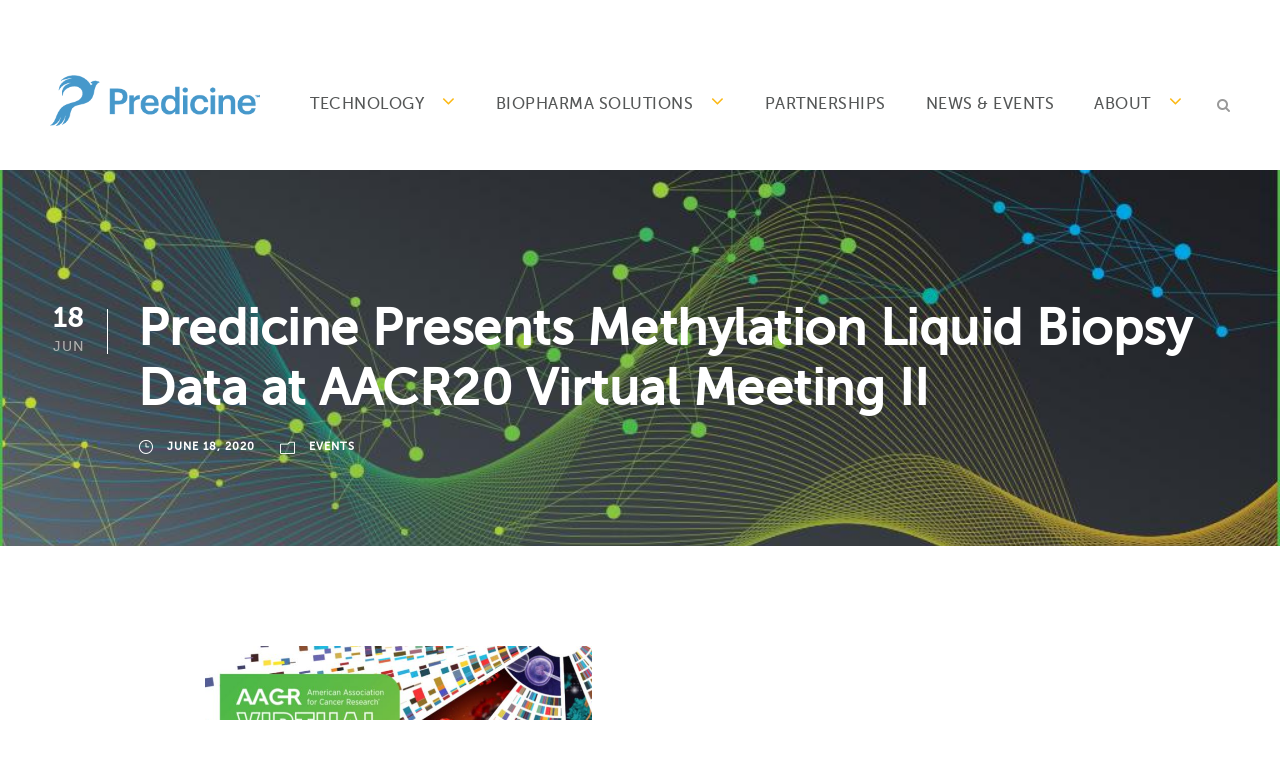

--- FILE ---
content_type: text/html; charset=UTF-8
request_url: https://www.predicine.com/2020/06/18/predicine-presents-methylation-liquid-biopsy-data-at-aacr20-virtual-meeting/
body_size: 15749
content:
<!DOCTYPE html>
<html lang="en-US" class="no-js">
<head>
	<meta charset="UTF-8">
	<meta name="viewport" content="width=device-width, initial-scale=1">
	<link rel="profile" href="http://gmpg.org/xfn/11">
	<link rel="pingback" href="https://www.predicine.com/xmlrpc.php">
	<title>Predicine Presents Methylation Liquid Biopsy Data at AACR20 Virtual Meeting II &#8211; Predicine | Advancing Precision Cancer Therapies</title>
<meta name='robots' content='max-image-preview:large'/>
<link rel='dns-prefetch' href='//cdn.jsdelivr.net'/>
<link rel='dns-prefetch' href='//www.google.com'/>
<link rel='dns-prefetch' href='//fonts.googleapis.com'/>
<link rel='dns-prefetch' href='//pagead2.googlesyndication.com'/>
<link rel="alternate" type="application/rss+xml" title="Predicine | Advancing Precision Cancer Therapies &raquo; Feed" href="https://www.predicine.com/feed/"/>
<link rel="alternate" type="application/rss+xml" title="Predicine | Advancing Precision Cancer Therapies &raquo; Comments Feed" href="https://www.predicine.com/comments/feed/"/>
<link rel="alternate" type="application/rss+xml" title="Predicine | Advancing Precision Cancer Therapies &raquo; Predicine Presents Methylation Liquid Biopsy Data at AACR20 Virtual Meeting II Comments Feed" href="https://www.predicine.com/2020/06/18/predicine-presents-methylation-liquid-biopsy-data-at-aacr20-virtual-meeting/feed/"/>
		<!-- This site uses the Google Analytics by MonsterInsights plugin v9.4.1 - Using Analytics tracking - https://www.monsterinsights.com/ -->
							<script src="//www.googletagmanager.com/gtag/js?id=G-ZNJJ4JRVGQ" data-cfasync="false" data-wpfc-render="false" type="text/javascript" async></script>
			<script data-cfasync="false" data-wpfc-render="false" type="text/javascript">var mi_version='9.4.1';var mi_track_user=true;var mi_no_track_reason='';var MonsterInsightsDefaultLocations={"page_location":"https:\/\/www.predicine.com\/2020\/06\/18\/predicine-presents-methylation-liquid-biopsy-data-at-aacr20-virtual-meeting\/"};if(typeof MonsterInsightsPrivacyGuardFilter==='function'){var MonsterInsightsLocations=(typeof MonsterInsightsExcludeQuery==='object')?MonsterInsightsPrivacyGuardFilter(MonsterInsightsExcludeQuery):MonsterInsightsPrivacyGuardFilter(MonsterInsightsDefaultLocations);}else{var MonsterInsightsLocations=(typeof MonsterInsightsExcludeQuery==='object')?MonsterInsightsExcludeQuery:MonsterInsightsDefaultLocations;}var disableStrs=['ga-disable-G-ZNJJ4JRVGQ',];function __gtagTrackerIsOptedOut(){for(var index=0;index<disableStrs.length;index++){if(document.cookie.indexOf(disableStrs[index]+'=true')>-1){return true;}}return false;}if(__gtagTrackerIsOptedOut()){for(var index=0;index<disableStrs.length;index++){window[disableStrs[index]]=true;}}function __gtagTrackerOptout(){for(var index=0;index<disableStrs.length;index++){document.cookie=disableStrs[index]+'=true; expires=Thu, 31 Dec 2099 23:59:59 UTC; path=/';window[disableStrs[index]]=true;}}if('undefined'===typeof gaOptout){function gaOptout(){__gtagTrackerOptout();}}window.dataLayer=window.dataLayer||[];window.MonsterInsightsDualTracker={helpers:{},trackers:{},};if(mi_track_user){function __gtagDataLayer(){dataLayer.push(arguments);}function __gtagTracker(type,name,parameters){if(!parameters){parameters={};}if(parameters.send_to){__gtagDataLayer.apply(null,arguments);return;}if(type==='event'){parameters.send_to=monsterinsights_frontend.v4_id;var hookName=name;if(typeof parameters['event_category']!=='undefined'){hookName=parameters['event_category']+':'+name;}if(typeof MonsterInsightsDualTracker.trackers[hookName]!=='undefined'){MonsterInsightsDualTracker.trackers[hookName](parameters);}else{__gtagDataLayer('event',name,parameters);}}else{__gtagDataLayer.apply(null,arguments);}}__gtagTracker('js',new Date());__gtagTracker('set',{'developer_id.dZGIzZG':true,});if(MonsterInsightsLocations.page_location){__gtagTracker('set',MonsterInsightsLocations);}__gtagTracker('config','G-ZNJJ4JRVGQ',{"forceSSL":"true","link_attribution":"true"});window.gtag=__gtagTracker;(function(){var noopfn=function(){return null;};var newtracker=function(){return new Tracker();};var Tracker=function(){return null;};var p=Tracker.prototype;p.get=noopfn;p.set=noopfn;p.send=function(){var args=Array.prototype.slice.call(arguments);args.unshift('send');__gaTracker.apply(null,args);};var __gaTracker=function(){var len=arguments.length;if(len===0){return;}var f=arguments[len-1];if(typeof f!=='object'||f===null||typeof f.hitCallback!=='function'){if('send'===arguments[0]){var hitConverted,hitObject=false,action;if('event'===arguments[1]){if('undefined'!==typeof arguments[3]){hitObject={'eventAction':arguments[3],'eventCategory':arguments[2],'eventLabel':arguments[4],'value':arguments[5]?arguments[5]:1,}}}if('pageview'===arguments[1]){if('undefined'!==typeof arguments[2]){hitObject={'eventAction':'page_view','page_path':arguments[2],}}}if(typeof arguments[2]==='object'){hitObject=arguments[2];}if(typeof arguments[5]==='object'){Object.assign(hitObject,arguments[5]);}if('undefined'!==typeof arguments[1].hitType){hitObject=arguments[1];if('pageview'===hitObject.hitType){hitObject.eventAction='page_view';}}if(hitObject){action='timing'===arguments[1].hitType?'timing_complete':hitObject.eventAction;hitConverted=mapArgs(hitObject);__gtagTracker('event',action,hitConverted);}}return;}function mapArgs(args){var arg,hit={};var gaMap={'eventCategory':'event_category','eventAction':'event_action','eventLabel':'event_label','eventValue':'event_value','nonInteraction':'non_interaction','timingCategory':'event_category','timingVar':'name','timingValue':'value','timingLabel':'event_label','page':'page_path','location':'page_location','title':'page_title','referrer':'page_referrer',};for(arg in args){if(!(!args.hasOwnProperty(arg)||!gaMap.hasOwnProperty(arg))){hit[gaMap[arg]]=args[arg];}else{hit[arg]=args[arg];}}return hit;}try{f.hitCallback();}catch(ex){}};__gaTracker.create=newtracker;__gaTracker.getByName=newtracker;__gaTracker.getAll=function(){return[];};__gaTracker.remove=noopfn;__gaTracker.loaded=true;window['__gaTracker']=__gaTracker;})();}else{console.log("");(function(){function __gtagTracker(){return null;}window['__gtagTracker']=__gtagTracker;window['gtag']=__gtagTracker;})();}</script>
				<!-- / Google Analytics by MonsterInsights -->
		<script type="text/javascript">window._wpemojiSettings={"baseUrl":"https:\/\/s.w.org\/images\/core\/emoji\/14.0.0\/72x72\/","ext":".png","svgUrl":"https:\/\/s.w.org\/images\/core\/emoji\/14.0.0\/svg\/","svgExt":".svg","source":{"concatemoji":"https:\/\/www.predicine.com\/wp-includes\/js\/wp-emoji-release.min.js?ver=34418bd0b36260960a4646b2b65896a9"}};!function(i,n){var o,s,e;function c(e){try{var t={supportTests:e,timestamp:(new Date).valueOf()};sessionStorage.setItem(o,JSON.stringify(t))}catch(e){}}function p(e,t,n){e.clearRect(0,0,e.canvas.width,e.canvas.height),e.fillText(t,0,0);var t=new Uint32Array(e.getImageData(0,0,e.canvas.width,e.canvas.height).data),r=(e.clearRect(0,0,e.canvas.width,e.canvas.height),e.fillText(n,0,0),new Uint32Array(e.getImageData(0,0,e.canvas.width,e.canvas.height).data));return t.every(function(e,t){return e===r[t]})}function u(e,t,n){switch(t){case"flag":return n(e,"\ud83c\udff3\ufe0f\u200d\u26a7\ufe0f","\ud83c\udff3\ufe0f\u200b\u26a7\ufe0f")?!1:!n(e,"\ud83c\uddfa\ud83c\uddf3","\ud83c\uddfa\u200b\ud83c\uddf3")&&!n(e,"\ud83c\udff4\udb40\udc67\udb40\udc62\udb40\udc65\udb40\udc6e\udb40\udc67\udb40\udc7f","\ud83c\udff4\u200b\udb40\udc67\u200b\udb40\udc62\u200b\udb40\udc65\u200b\udb40\udc6e\u200b\udb40\udc67\u200b\udb40\udc7f");case"emoji":return!n(e,"\ud83e\udef1\ud83c\udffb\u200d\ud83e\udef2\ud83c\udfff","\ud83e\udef1\ud83c\udffb\u200b\ud83e\udef2\ud83c\udfff")}return!1}function f(e,t,n){var r="undefined"!=typeof WorkerGlobalScope&&self instanceof WorkerGlobalScope?new OffscreenCanvas(300,150):i.createElement("canvas"),a=r.getContext("2d",{willReadFrequently:!0}),o=(a.textBaseline="top",a.font="600 32px Arial",{});return e.forEach(function(e){o[e]=t(a,e,n)}),o}function t(e){var t=i.createElement("script");t.src=e,t.defer=!0,i.head.appendChild(t)}"undefined"!=typeof Promise&&(o="wpEmojiSettingsSupports",s=["flag","emoji"],n.supports={everything:!0,everythingExceptFlag:!0},e=new Promise(function(e){i.addEventListener("DOMContentLoaded",e,{once:!0})}),new Promise(function(t){var n=function(){try{var e=JSON.parse(sessionStorage.getItem(o));if("object"==typeof e&&"number"==typeof e.timestamp&&(new Date).valueOf()<e.timestamp+604800&&"object"==typeof e.supportTests)return e.supportTests}catch(e){}return null}();if(!n){if("undefined"!=typeof Worker&&"undefined"!=typeof OffscreenCanvas&&"undefined"!=typeof URL&&URL.createObjectURL&&"undefined"!=typeof Blob)try{var e="postMessage("+f.toString()+"("+[JSON.stringify(s),u.toString(),p.toString()].join(",")+"));",r=new Blob([e],{type:"text/javascript"}),a=new Worker(URL.createObjectURL(r),{name:"wpTestEmojiSupports"});return void(a.onmessage=function(e){c(n=e.data),a.terminate(),t(n)})}catch(e){}c(n=f(s,u,p))}t(n)}).then(function(e){for(var t in e)n.supports[t]=e[t],n.supports.everything=n.supports.everything&&n.supports[t],"flag"!==t&&(n.supports.everythingExceptFlag=n.supports.everythingExceptFlag&&n.supports[t]);n.supports.everythingExceptFlag=n.supports.everythingExceptFlag&&!n.supports.flag,n.DOMReady=!1,n.readyCallback=function(){n.DOMReady=!0}}).then(function(){return e}).then(function(){var e;n.supports.everything||(n.readyCallback(),(e=n.source||{}).concatemoji?t(e.concatemoji):e.wpemoji&&e.twemoji&&(t(e.twemoji),t(e.wpemoji)))}))}((window,document),window._wpemojiSettings);</script>
<style type="text/css">img.wp-smiley,img.emoji{display:inline!important;border:none!important;box-shadow:none!important;height:1em!important;width:1em!important;margin:0 .07em!important;vertical-align:-.1em!important;background:none!important;padding:0!important}</style>
	<link rel='stylesheet' id='wp-block-library-css' href='https://www.predicine.com/wp-includes/css/dist/block-library/style.min.css?ver=34418bd0b36260960a4646b2b65896a9' type='text/css' media='all'/>
<link rel='stylesheet' id='wpzoom-social-icons-block-style-css' href='https://www.predicine.com/wp-content/plugins/social-icons-widget-by-wpzoom/block/dist/style-wpzoom-social-icons.css?ver=4.2.18' type='text/css' media='all'/>
<link rel='stylesheet' id='wpblog-post-layouts-block-style-css' href='https://www.predicine.com/wp-content/plugins/wp-blog-post-layouts/includes/assets/css/build.css?ver=1.1.4' type='text/css' media='all'/>
<style id='classic-theme-styles-inline-css' type='text/css'>.wp-block-button__link{color:#fff;background-color:#32373c;border-radius:9999px;box-shadow:none;text-decoration:none;padding:calc(.667em + 2px) calc(1.333em + 2px);font-size:1.125em}.wp-block-file__button{background:#32373c;color:#fff;text-decoration:none}</style>
<style id='global-styles-inline-css' type='text/css'>body{--wp--preset--color--black:#000;--wp--preset--color--cyan-bluish-gray:#abb8c3;--wp--preset--color--white:#fff;--wp--preset--color--pale-pink:#f78da7;--wp--preset--color--vivid-red:#cf2e2e;--wp--preset--color--luminous-vivid-orange:#ff6900;--wp--preset--color--luminous-vivid-amber:#fcb900;--wp--preset--color--light-green-cyan:#7bdcb5;--wp--preset--color--vivid-green-cyan:#00d084;--wp--preset--color--pale-cyan-blue:#8ed1fc;--wp--preset--color--vivid-cyan-blue:#0693e3;--wp--preset--color--vivid-purple:#9b51e0;--wp--preset--gradient--vivid-cyan-blue-to-vivid-purple:linear-gradient(135deg,rgba(6,147,227,1) 0%,#9b51e0 100%);--wp--preset--gradient--light-green-cyan-to-vivid-green-cyan:linear-gradient(135deg,#7adcb4 0%,#00d082 100%);--wp--preset--gradient--luminous-vivid-amber-to-luminous-vivid-orange:linear-gradient(135deg,rgba(252,185,0,1) 0%,rgba(255,105,0,1) 100%);--wp--preset--gradient--luminous-vivid-orange-to-vivid-red:linear-gradient(135deg,rgba(255,105,0,1) 0%,#cf2e2e 100%);--wp--preset--gradient--very-light-gray-to-cyan-bluish-gray:linear-gradient(135deg,#eee 0%,#a9b8c3 100%);--wp--preset--gradient--cool-to-warm-spectrum:linear-gradient(135deg,#4aeadc 0%,#9778d1 20%,#cf2aba 40%,#ee2c82 60%,#fb6962 80%,#fef84c 100%);--wp--preset--gradient--blush-light-purple:linear-gradient(135deg,#ffceec 0%,#9896f0 100%);--wp--preset--gradient--blush-bordeaux:linear-gradient(135deg,#fecda5 0%,#fe2d2d 50%,#6b003e 100%);--wp--preset--gradient--luminous-dusk:linear-gradient(135deg,#ffcb70 0%,#c751c0 50%,#4158d0 100%);--wp--preset--gradient--pale-ocean:linear-gradient(135deg,#fff5cb 0%,#b6e3d4 50%,#33a7b5 100%);--wp--preset--gradient--electric-grass:linear-gradient(135deg,#caf880 0%,#71ce7e 100%);--wp--preset--gradient--midnight:linear-gradient(135deg,#020381 0%,#2874fc 100%);--wp--preset--font-size--small:13px;--wp--preset--font-size--medium:20px;--wp--preset--font-size--large:36px;--wp--preset--font-size--x-large:42px;--wp--preset--spacing--20:.44rem;--wp--preset--spacing--30:.67rem;--wp--preset--spacing--40:1rem;--wp--preset--spacing--50:1.5rem;--wp--preset--spacing--60:2.25rem;--wp--preset--spacing--70:3.38rem;--wp--preset--spacing--80:5.06rem;--wp--preset--shadow--natural:6px 6px 9px rgba(0,0,0,.2);--wp--preset--shadow--deep:12px 12px 50px rgba(0,0,0,.4);--wp--preset--shadow--sharp:6px 6px 0 rgba(0,0,0,.2);--wp--preset--shadow--outlined:6px 6px 0 -3px rgba(255,255,255,1) , 6px 6px rgba(0,0,0,1);--wp--preset--shadow--crisp:6px 6px 0 rgba(0,0,0,1)}:where(.is-layout-flex){gap:.5em}:where(.is-layout-grid){gap:.5em}body .is-layout-flow>.alignleft{float:left;margin-inline-start:0;margin-inline-end:2em}body .is-layout-flow>.alignright{float:right;margin-inline-start:2em;margin-inline-end:0}body .is-layout-flow>.aligncenter{margin-left:auto!important;margin-right:auto!important}body .is-layout-constrained>.alignleft{float:left;margin-inline-start:0;margin-inline-end:2em}body .is-layout-constrained>.alignright{float:right;margin-inline-start:2em;margin-inline-end:0}body .is-layout-constrained>.aligncenter{margin-left:auto!important;margin-right:auto!important}body .is-layout-constrained > :where(:not(.alignleft):not(.alignright):not(.alignfull)){max-width:var(--wp--style--global--content-size);margin-left:auto!important;margin-right:auto!important}body .is-layout-constrained>.alignwide{max-width:var(--wp--style--global--wide-size)}body .is-layout-flex{display:flex}body .is-layout-flex{flex-wrap:wrap;align-items:center}body .is-layout-flex>*{margin:0}body .is-layout-grid{display:grid}body .is-layout-grid>*{margin:0}:where(.wp-block-columns.is-layout-flex){gap:2em}:where(.wp-block-columns.is-layout-grid){gap:2em}:where(.wp-block-post-template.is-layout-flex){gap:1.25em}:where(.wp-block-post-template.is-layout-grid){gap:1.25em}.has-black-color{color:var(--wp--preset--color--black)!important}.has-cyan-bluish-gray-color{color:var(--wp--preset--color--cyan-bluish-gray)!important}.has-white-color{color:var(--wp--preset--color--white)!important}.has-pale-pink-color{color:var(--wp--preset--color--pale-pink)!important}.has-vivid-red-color{color:var(--wp--preset--color--vivid-red)!important}.has-luminous-vivid-orange-color{color:var(--wp--preset--color--luminous-vivid-orange)!important}.has-luminous-vivid-amber-color{color:var(--wp--preset--color--luminous-vivid-amber)!important}.has-light-green-cyan-color{color:var(--wp--preset--color--light-green-cyan)!important}.has-vivid-green-cyan-color{color:var(--wp--preset--color--vivid-green-cyan)!important}.has-pale-cyan-blue-color{color:var(--wp--preset--color--pale-cyan-blue)!important}.has-vivid-cyan-blue-color{color:var(--wp--preset--color--vivid-cyan-blue)!important}.has-vivid-purple-color{color:var(--wp--preset--color--vivid-purple)!important}.has-black-background-color{background-color:var(--wp--preset--color--black)!important}.has-cyan-bluish-gray-background-color{background-color:var(--wp--preset--color--cyan-bluish-gray)!important}.has-white-background-color{background-color:var(--wp--preset--color--white)!important}.has-pale-pink-background-color{background-color:var(--wp--preset--color--pale-pink)!important}.has-vivid-red-background-color{background-color:var(--wp--preset--color--vivid-red)!important}.has-luminous-vivid-orange-background-color{background-color:var(--wp--preset--color--luminous-vivid-orange)!important}.has-luminous-vivid-amber-background-color{background-color:var(--wp--preset--color--luminous-vivid-amber)!important}.has-light-green-cyan-background-color{background-color:var(--wp--preset--color--light-green-cyan)!important}.has-vivid-green-cyan-background-color{background-color:var(--wp--preset--color--vivid-green-cyan)!important}.has-pale-cyan-blue-background-color{background-color:var(--wp--preset--color--pale-cyan-blue)!important}.has-vivid-cyan-blue-background-color{background-color:var(--wp--preset--color--vivid-cyan-blue)!important}.has-vivid-purple-background-color{background-color:var(--wp--preset--color--vivid-purple)!important}.has-black-border-color{border-color:var(--wp--preset--color--black)!important}.has-cyan-bluish-gray-border-color{border-color:var(--wp--preset--color--cyan-bluish-gray)!important}.has-white-border-color{border-color:var(--wp--preset--color--white)!important}.has-pale-pink-border-color{border-color:var(--wp--preset--color--pale-pink)!important}.has-vivid-red-border-color{border-color:var(--wp--preset--color--vivid-red)!important}.has-luminous-vivid-orange-border-color{border-color:var(--wp--preset--color--luminous-vivid-orange)!important}.has-luminous-vivid-amber-border-color{border-color:var(--wp--preset--color--luminous-vivid-amber)!important}.has-light-green-cyan-border-color{border-color:var(--wp--preset--color--light-green-cyan)!important}.has-vivid-green-cyan-border-color{border-color:var(--wp--preset--color--vivid-green-cyan)!important}.has-pale-cyan-blue-border-color{border-color:var(--wp--preset--color--pale-cyan-blue)!important}.has-vivid-cyan-blue-border-color{border-color:var(--wp--preset--color--vivid-cyan-blue)!important}.has-vivid-purple-border-color{border-color:var(--wp--preset--color--vivid-purple)!important}.has-vivid-cyan-blue-to-vivid-purple-gradient-background{background:var(--wp--preset--gradient--vivid-cyan-blue-to-vivid-purple)!important}.has-light-green-cyan-to-vivid-green-cyan-gradient-background{background:var(--wp--preset--gradient--light-green-cyan-to-vivid-green-cyan)!important}.has-luminous-vivid-amber-to-luminous-vivid-orange-gradient-background{background:var(--wp--preset--gradient--luminous-vivid-amber-to-luminous-vivid-orange)!important}.has-luminous-vivid-orange-to-vivid-red-gradient-background{background:var(--wp--preset--gradient--luminous-vivid-orange-to-vivid-red)!important}.has-very-light-gray-to-cyan-bluish-gray-gradient-background{background:var(--wp--preset--gradient--very-light-gray-to-cyan-bluish-gray)!important}.has-cool-to-warm-spectrum-gradient-background{background:var(--wp--preset--gradient--cool-to-warm-spectrum)!important}.has-blush-light-purple-gradient-background{background:var(--wp--preset--gradient--blush-light-purple)!important}.has-blush-bordeaux-gradient-background{background:var(--wp--preset--gradient--blush-bordeaux)!important}.has-luminous-dusk-gradient-background{background:var(--wp--preset--gradient--luminous-dusk)!important}.has-pale-ocean-gradient-background{background:var(--wp--preset--gradient--pale-ocean)!important}.has-electric-grass-gradient-background{background:var(--wp--preset--gradient--electric-grass)!important}.has-midnight-gradient-background{background:var(--wp--preset--gradient--midnight)!important}.has-small-font-size{font-size:var(--wp--preset--font-size--small)!important}.has-medium-font-size{font-size:var(--wp--preset--font-size--medium)!important}.has-large-font-size{font-size:var(--wp--preset--font-size--large)!important}.has-x-large-font-size{font-size:var(--wp--preset--font-size--x-large)!important}.wp-block-navigation a:where(:not(.wp-element-button)){color:inherit}:where(.wp-block-post-template.is-layout-flex){gap:1.25em}:where(.wp-block-post-template.is-layout-grid){gap:1.25em}:where(.wp-block-columns.is-layout-flex){gap:2em}:where(.wp-block-columns.is-layout-grid){gap:2em}.wp-block-pullquote{font-size:1.5em;line-height:1.6}</style>
<link rel='stylesheet' id='contact-form-7-css' href='https://www.predicine.com/wp-content/plugins/contact-form-7/includes/css/styles.css?ver=5.5.6.1' type='text/css' media='all'/>
<link rel='stylesheet' id='gdlr-core-plugin-css' href='https://www.predicine.com/wp-content/plugins/goodlayers-core/plugins/combine/style.css?ver=34418bd0b36260960a4646b2b65896a9' type='text/css' media='all'/>
<link rel='stylesheet' id='gdlr-core-page-builder-css' href='https://www.predicine.com/wp-content/plugins/goodlayers-core/include/css/page-builder.css?ver=34418bd0b36260960a4646b2b65896a9' type='text/css' media='all'/>
<link rel='stylesheet' id='rs-plugin-settings-css' href='https://www.predicine.com/wp-content/plugins/revslider/public/assets/css/settings.css?ver=5.4.8' type='text/css' media='all'/>
<style id='rs-plugin-settings-inline-css' type='text/css'>#rs-demo-id{}</style>
<link rel='stylesheet' id='wpblog-post-layouts-google-fonts-css' href='https://fonts.googleapis.com/css?family=Roboto%3A400%2C100%2C300%2C400%2C500%2C700%2C900%7CYanone+Kaffeesatz%3A200%2C300%2C400%2C500%2C600%2C700%7COpen+Sans%3A300%2C400%2C600%2C700%2C800%7CRoboto+Slab%3A100%2C200%2C300%2C400%2C500%2C600%2C700%2C800%2C900%7CPoppins%3A100%2C200%2C300%2C400%2C500%2C600%2C700%2C800%2C900&#038;ver=1.1.4#038;subset=latin%2Clatin-ext' type='text/css' media='all'/>
<link rel='stylesheet' id='fontawesome-css' href='https://www.predicine.com/wp-content/plugins/wp-blog-post-layouts/includes/assets/fontawesome/css/all.min.css?ver=5.12.1' type='text/css' media='all'/>
<style id='akismet-widget-style-inline-css' type='text/css'>.a-stats{--akismet-color-mid-green:#357b49;--akismet-color-white:#fff;--akismet-color-light-grey:#f6f7f7;max-width:350px;width:auto}.a-stats *{all:unset;box-sizing:border-box}.a-stats strong{font-weight:600}.a-stats a.a-stats__link,.a-stats a.a-stats__link:visited,.a-stats a.a-stats__link:active{background:var(--akismet-color-mid-green);border:none;box-shadow:none;border-radius:8px;color:var(--akismet-color-white);cursor:pointer;display:block;font-family:-apple-system,BlinkMacSystemFont,'Segoe UI','Roboto','Oxygen-Sans','Ubuntu','Cantarell','Helvetica Neue',sans-serif;font-weight:500;padding:12px;text-align:center;text-decoration:none;transition:all .2s ease}.widget .a-stats a.a-stats__link:focus{background:var(--akismet-color-mid-green);color:var(--akismet-color-white);text-decoration:none}.a-stats a.a-stats__link:hover{filter:brightness(110%);box-shadow:0 4px 12px rgba(0,0,0,.06) , 0 0 2px rgba(0,0,0,.16)}.a-stats .count{color:var(--akismet-color-white);display:block;font-size:1.5em;line-height:1.4;padding:0 13px;white-space:nowrap}</style>
<link rel='stylesheet' id='wpzoom-social-icons-socicon-css' href='https://www.predicine.com/wp-content/plugins/social-icons-widget-by-wpzoom/assets/css/wpzoom-socicon.css?ver=1713971734' type='text/css' media='all'/>
<link rel='stylesheet' id='wpzoom-social-icons-genericons-css' href='https://www.predicine.com/wp-content/plugins/social-icons-widget-by-wpzoom/assets/css/genericons.css?ver=1713971734' type='text/css' media='all'/>
<link rel='stylesheet' id='wpzoom-social-icons-academicons-css' href='https://www.predicine.com/wp-content/plugins/social-icons-widget-by-wpzoom/assets/css/academicons.min.css?ver=1713971734' type='text/css' media='all'/>
<link rel='stylesheet' id='wpzoom-social-icons-font-awesome-3-css' href='https://www.predicine.com/wp-content/plugins/social-icons-widget-by-wpzoom/assets/css/font-awesome-3.min.css?ver=1713971734' type='text/css' media='all'/>
<link rel='stylesheet' id='dashicons-css' href='https://www.predicine.com/wp-includes/css/dashicons.min.css?ver=34418bd0b36260960a4646b2b65896a9' type='text/css' media='all'/>
<link rel='stylesheet' id='wpzoom-social-icons-styles-css' href='https://www.predicine.com/wp-content/plugins/social-icons-widget-by-wpzoom/assets/css/wpzoom-social-icons-styles.css?ver=1713971734' type='text/css' media='all'/>
<link rel='stylesheet' id='tablepress-default-css' href='https://www.predicine.com/wp-content/tablepress-combined.min.css?ver=181' type='text/css' media='all'/>
<link rel='stylesheet' id='tablepress-responsive-tables-css' href='https://www.predicine.com/wp-content/plugins/tablepress-responsive-tables/css/tablepress-responsive.min.css?ver=1.8' type='text/css' media='all'/>
<link rel='stylesheet' id='infinite-style-core-css' href='https://www.predicine.com/wp-content/themes/infinite/css/style-core.css?ver=34418bd0b36260960a4646b2b65896a9' type='text/css' media='all'/>
<link rel='stylesheet' id='infinite-custom-style-css' href='https://www.predicine.com/wp-content/uploads/gdlr-style-custom.css?1706830253&#038;ver=34418bd0b36260960a4646b2b65896a9' type='text/css' media='all'/>
<link rel='stylesheet' id='apexnb-font-awesome-css' href='https://www.predicine.com/wp-content/plugins/apex-notification-bar-lite/css/font-awesome/font-awesome.css?ver=34418bd0b36260960a4646b2b65896a9' type='text/css' media='all'/>
<link rel='stylesheet' id='apexnb-frontend-style-css' href='https://www.predicine.com/wp-content/plugins/apex-notification-bar-lite/css/frontend/frontend.css?ver=34418bd0b36260960a4646b2b65896a9' type='text/css' media='all'/>
<link rel='stylesheet' id='apexnb-responsive-stylesheet-css' href='https://www.predicine.com/wp-content/plugins/apex-notification-bar-lite/css/frontend/responsive.css?ver=34418bd0b36260960a4646b2b65896a9' type='text/css' media='all'/>
<link rel='stylesheet' id='apexnb-frontend-bxslider-style-css' href='https://www.predicine.com/wp-content/plugins/apex-notification-bar-lite/css/frontend/jquery.bxslider.css?ver=34418bd0b36260960a4646b2b65896a9' type='text/css' media='all'/>
<link rel='stylesheet' id='apexnb-lightbox-style-css' href='https://www.predicine.com/wp-content/plugins/apex-notification-bar-lite/css/frontend/prettyPhoto.css?ver=2.0.6' type='text/css' media='all'/>
<link rel='stylesheet' id='apexnb-frontend-scroller-style-css' href='https://www.predicine.com/wp-content/plugins/apex-notification-bar-lite/css/frontend/scroll-style.css?ver=34418bd0b36260960a4646b2b65896a9' type='text/css' media='all'/>
<link rel='preload' as='font' id='wpzoom-social-icons-font-academicons-woff2-css' href='https://www.predicine.com/wp-content/plugins/social-icons-widget-by-wpzoom/assets/font/academicons.woff2?v=1.9.2' type='font/woff2' crossorigin />
<link rel='preload' as='font' id='wpzoom-social-icons-font-fontawesome-3-woff2-css' href='https://www.predicine.com/wp-content/plugins/social-icons-widget-by-wpzoom/assets/font/fontawesome-webfont.woff2?v=4.7.0' type='font/woff2' crossorigin />
<link rel='preload' as='font' id='wpzoom-social-icons-font-genericons-woff-css' href='https://www.predicine.com/wp-content/plugins/social-icons-widget-by-wpzoom/assets/font/Genericons.woff' type='font/woff' crossorigin />
<link rel='preload' as='font' id='wpzoom-social-icons-font-socicon-woff2-css' href='https://www.predicine.com/wp-content/plugins/social-icons-widget-by-wpzoom/assets/font/socicon.woff2?v=4.2.18' type='font/woff2' crossorigin />
<script type='text/javascript' src='https://www.predicine.com/wp-content/plugins/google-analytics-for-wordpress/assets/js/frontend-gtag.min.js?ver=9.4.1' id='monsterinsights-frontend-script-js' async data-wp-strategy='async'></script>
<script data-cfasync="false" data-wpfc-render="false" type="text/javascript" id='monsterinsights-frontend-script-js-extra'>//<![CDATA[
var monsterinsights_frontend={"js_events_tracking":"true","download_extensions":"doc,pdf,ppt,zip,xls,docx,pptx,xlsx","inbound_paths":"[{\"path\":\"\\\/go\\\/\",\"label\":\"affiliate\"},{\"path\":\"\\\/recommend\\\/\",\"label\":\"affiliate\"}]","home_url":"https:\/\/www.predicine.com","hash_tracking":"false","v4_id":"G-ZNJJ4JRVGQ"};
//]]></script>
<script type='text/javascript' src='https://www.predicine.com/wp-includes/js/jquery/jquery.min.js?ver=3.7.0' id='jquery-core-js'></script>
<script type='text/javascript' src='https://www.predicine.com/wp-includes/js/jquery/jquery-migrate.min.js?ver=3.4.1' id='jquery-migrate-js'></script>
<script type='text/javascript' src='https://www.predicine.com/wp-content/plugins/revslider/public/assets/js/jquery.themepunch.tools.min.js?ver=5.4.8' id='tp-tools-js'></script>
<script type='text/javascript' src='https://www.predicine.com/wp-content/plugins/revslider/public/assets/js/jquery.themepunch.revolution.min.js?ver=5.4.8' id='revmin-js'></script>
<!--[if lt IE 9]>
<script type='text/javascript' src='https://www.predicine.com/wp-content/themes/infinite/js/html5.js?ver=34418bd0b36260960a4646b2b65896a9' id='html5js-js'></script>
<![endif]-->
<script type='text/javascript' src='https://www.predicine.com/wp-content/plugins/apex-notification-bar-lite/js/frontend/jquery.bxSlider.js?ver=4.1.2' id='apexnb-frontend-bxslider-js-js'></script>
<script type='text/javascript' src='https://www.predicine.com/wp-content/plugins/apex-notification-bar-lite/js/frontend/jquery.prettyPhoto.js?ver=2.0.6' id='apexnb-lightbox-script-js'></script>
<script type='text/javascript' src='https://www.predicine.com/wp-content/plugins/apex-notification-bar-lite/js/frontend/jquery.scroller.js?ver=2' id='apexnb-frontend-scroller-js-js'></script>
<script type='text/javascript' src='https://www.predicine.com/wp-content/plugins/apex-notification-bar-lite/js/frontend/jquery.actual.js?ver=2.0.6' id='apexnb-actual_scripts-js'></script>
<script type='text/javascript' id='apexnb-frontend-js-js-extra'>//<![CDATA[
var apexnblite_script_variable={"success_note":"Thank you for subscribing us.","but_email_error_msg":"Please enter a valid email address.","already_subs":"You have already subscribed.","sending_fail":"Confirmation sending fail.","check_to_conform":"Please check your mail to confirm.","ajax_url":"https:\/\/www.predicine.com\/wp-admin\/admin-ajax.php","ajax_nonce":"43d1f48f48"};
//]]></script>
<script type='text/javascript' src='https://www.predicine.com/wp-content/plugins/apex-notification-bar-lite/js/frontend/frontend.js?ver=2.0.6' id='apexnb-frontend-js-js'></script>
<link rel="https://api.w.org/" href="https://www.predicine.com/wp-json/"/><link rel="alternate" type="application/json" href="https://www.predicine.com/wp-json/wp/v2/posts/1472"/><link rel="EditURI" type="application/rsd+xml" title="RSD" href="https://www.predicine.com/xmlrpc.php?rsd"/>

<link rel="canonical" href="https://www.predicine.com/2020/06/18/predicine-presents-methylation-liquid-biopsy-data-at-aacr20-virtual-meeting/"/>
<link rel='shortlink' href='https://www.predicine.com/?p=1472'/>
<link rel="alternate" type="application/json+oembed" href="https://www.predicine.com/wp-json/oembed/1.0/embed?url=https%3A%2F%2Fwww.predicine.com%2F2020%2F06%2F18%2Fpredicine-presents-methylation-liquid-biopsy-data-at-aacr20-virtual-meeting%2F"/>
<link rel="alternate" type="text/xml+oembed" href="https://www.predicine.com/wp-json/oembed/1.0/embed?url=https%3A%2F%2Fwww.predicine.com%2F2020%2F06%2F18%2Fpredicine-presents-methylation-liquid-biopsy-data-at-aacr20-virtual-meeting%2F&#038;format=xml"/>
<meta name="generator" content="Site Kit by Google 1.113.0"/><link rel="apple-touch-icon" sizes="180x180" href="/wp-content/uploads/fbrfg/apple-touch-icon.png">
<link rel="icon" type="image/png" sizes="32x32" href="/wp-content/uploads/fbrfg/favicon-32x32.png">
<link rel="icon" type="image/png" sizes="16x16" href="/wp-content/uploads/fbrfg/favicon-16x16.png">
<link rel="manifest" href="/wp-content/uploads/fbrfg/site.webmanifest">
<link rel="mask-icon" href="/wp-content/uploads/fbrfg/safari-pinned-tab.svg" color="#5bbad5">
<link rel="shortcut icon" href="/wp-content/uploads/fbrfg/favicon.ico">
<meta name="msapplication-TileColor" content="#da532c">
<meta name="msapplication-config" content="/wp-content/uploads/fbrfg/browserconfig.xml">
<meta name="theme-color" content="#ffffff">
<!-- Google AdSense snippet added by Site Kit -->
<meta name="google-adsense-platform-account" content="ca-host-pub-2644536267352236">
<meta name="google-adsense-platform-domain" content="sitekit.withgoogle.com">
<!-- End Google AdSense snippet added by Site Kit -->
<meta name="generator" content="Elementor 3.17.3; features: e_dom_optimization, e_optimized_assets_loading, additional_custom_breakpoints; settings: css_print_method-external, google_font-enabled, font_display-swap">
<style type="text/css">.recentcomments a{display:inline!important;padding:0!important;margin:0!important}</style>
<!-- Google AdSense snippet added by Site Kit -->
<script async="async" src="https://pagead2.googlesyndication.com/pagead/js/adsbygoogle.js?client=ca-pub-6455755398106784&amp;host=ca-host-pub-2644536267352236" crossorigin="anonymous" type="text/javascript"></script>

<!-- End Google AdSense snippet added by Site Kit -->
<meta name="generator" content="Powered by Slider Revolution 5.4.8 - responsive, Mobile-Friendly Slider Plugin for WordPress with comfortable drag and drop interface."/>
<script type="text/javascript">function setREVStartSize(e){try{e.c=jQuery(e.c);var i=jQuery(window).width(),t=9999,r=0,n=0,l=0,f=0,s=0,h=0;if(e.responsiveLevels&&(jQuery.each(e.responsiveLevels,function(e,f){f>i&&(t=r=f,l=e),i>f&&f>r&&(r=f,n=e)}),t>r&&(l=n)),f=e.gridheight[l]||e.gridheight[0]||e.gridheight,s=e.gridwidth[l]||e.gridwidth[0]||e.gridwidth,h=i/s,h=h>1?1:h,f=Math.round(h*f),"fullscreen"==e.sliderLayout){var u=(e.c.width(),jQuery(window).height());if(void 0!=e.fullScreenOffsetContainer){var c=e.fullScreenOffsetContainer.split(",");if(c)jQuery.each(c,function(e,i){u=jQuery(i).length>0?u-jQuery(i).outerHeight(!0):u}),e.fullScreenOffset.split("%").length>1&&void 0!=e.fullScreenOffset&&e.fullScreenOffset.length>0?u-=jQuery(window).height()*parseInt(e.fullScreenOffset,0)/100:void 0!=e.fullScreenOffset&&e.fullScreenOffset.length>0&&(u-=parseInt(e.fullScreenOffset,0))}f=u}else void 0!=e.minHeight&&f<e.minHeight&&(f=e.minHeight);e.c.closest(".rev_slider_wrapper").css({height:f})}catch(d){console.log("Failure at Presize of Slider:"+d)}};</script>
</head>

<body class="post-template-default single single-post postid-1472 single-format-standard gdlr-core-body infinite-body infinite-body-front infinite-full  infinite-with-sticky-navigation  infinite-blog-style-1  infinite-blockquote-style-1 gdlr-core-link-to-lightbox elementor-default elementor-kit-6061" data-home-url="https://www.predicine.com/">
	<div class="infinite-mobile-header-wrap"><div class="infinite-mobile-header infinite-header-background infinite-style-slide infinite-sticky-mobile-navigation " id="infinite-mobile-header"><div class="infinite-mobile-header-container infinite-container clearfix"><div class="infinite-logo  infinite-item-pdlr"><div class="infinite-logo-inner"><a class="" href="https://www.predicine.com/"><img src="https://www.predicine.com/wp-content/uploads/2022/02/Predicine_Logo_RGB-4.png" alt="" width="352" height="80" title="Predicine_Logo_RGB (4)"/></a></div></div><div class="infinite-mobile-menu-right"><div class="infinite-main-menu-search" id="infinite-mobile-top-search"><i class="fa fa-search"></i></div><div class="infinite-top-search-wrap">
	<div class="infinite-top-search-close"></div>

	<div class="infinite-top-search-row">
		<div class="infinite-top-search-cell">
			<form role="search" method="get" class="search-form" action="https://www.predicine.com/">
	<input type="text" class="search-field infinite-title-font" placeholder="Search..." value="" name="s">
	<div class="infinite-top-search-submit"><i class="fa fa-search"></i></div>
	<input type="submit" class="search-submit" value="Search">
	<div class="infinite-top-search-close"><i class="icon_close"></i></div>
</form>
		</div>
	</div>

</div>
<div class="infinite-mobile-menu"><a class="infinite-mm-menu-button infinite-mobile-menu-button infinite-mobile-button-hamburger-with-border" href="#infinite-mobile-menu"><i class="fa fa-bars"></i></a><div class="infinite-mm-menu-wrap infinite-navigation-font" id="infinite-mobile-menu" data-slide="right"><ul id="menu-main-nav" class="m-menu"><li class="menu-item menu-item-type-post_type menu-item-object-page menu-item-has-children menu-item-208"><a href="https://www.predicine.com/technology-overview/">TECHNOLOGY</a>
<ul class="sub-menu">
	<li class="menu-item menu-item-type-post_type menu-item-object-page menu-item-214"><a href="https://www.predicine.com/technology-overview/">Overview</a></li>
	<li class="menu-item menu-item-type-post_type menu-item-object-page menu-item-213"><a href="https://www.predicine.com/publications/">Publications</a></li>
	<li class="menu-item menu-item-type-post_type menu-item-object-page menu-item-2797"><a href="https://www.predicine.com/webinars/">Webinars</a></li>
</ul>
</li>
<li class="menu-item menu-item-type-post_type menu-item-object-page menu-item-has-children menu-item-209"><a href="https://www.predicine.com/solutions-overview/">BIOPHARMA SOLUTIONS</a>
<ul class="sub-menu">
	<li class="menu-item menu-item-type-post_type menu-item-object-page menu-item-1365"><a href="https://www.predicine.com/solutions-overview/">Clinical Trials</a></li>
	<li class="menu-item menu-item-type-custom menu-item-object-custom menu-item-1381"><a href="/solutions-overview/#onepanel">Molecular Profiling</a></li>
	<li class="menu-item menu-item-type-post_type menu-item-object-page menu-item-255"><a href="https://www.predicine.com/solutions-overview/atlas/">PredicineATLAS™</a></li>
	<li class="menu-item menu-item-type-post_type menu-item-object-page menu-item-253"><a href="https://www.predicine.com/solutions-overview/care/">PredicineCARE™</a></li>
	<li class="menu-item menu-item-type-post_type menu-item-object-page menu-item-252"><a href="https://www.predicine.com/solutions-overview/fusion/">PredicineRNA™</a></li>
	<li class="menu-item menu-item-type-post_type menu-item-object-page menu-item-2050"><a href="https://www.predicine.com/solutions-overview/predicineheme/">PredicineHEME™</a></li>
	<li class="menu-item menu-item-type-post_type menu-item-object-page menu-item-3092"><a href="https://www.predicine.com/solutions-overview/predicinebeacon/">PredicineBEACON™</a></li>
	<li class="menu-item menu-item-type-post_type menu-item-object-page menu-item-2356"><a href="https://www.predicine.com/solutions-overview/predicinewes/">PredicineWES+™</a></li>
</ul>
</li>
<li class="menu-item menu-item-type-post_type menu-item-object-page menu-item-210"><a href="https://www.predicine.com/partnerships-overview/">PARTNERSHIPS</a></li>
<li class="menu-item menu-item-type-custom menu-item-object-custom menu-item-1718"><a href="#news">News &#038; Events</a></li>
<li class="menu-item menu-item-type-post_type menu-item-object-page menu-item-has-children menu-item-550"><a href="https://www.predicine.com/about/">ABOUT</a>
<ul class="sub-menu">
	<li class="menu-item menu-item-type-custom menu-item-object-custom menu-item-3807"><a href="https://www.predicine.com/about/#leadership">Leadership</a></li>
	<li class="menu-item menu-item-type-custom menu-item-object-custom menu-item-3973"><a href="https://workforcenow.adp.com/mascsr/default/mdf/recruitment/recruitment.html?cid=f586f3d6-57cc-4001-a64e-ed5eaf6ee39c&#038;ccId=19000101_000001&#038;lang=en_US">Careers</a></li>
	<li class="menu-item menu-item-type-custom menu-item-object-custom menu-item-1717"><a href="/about/#careers">Perks</a></li>
	<li class="menu-item menu-item-type-custom menu-item-object-custom menu-item-1719"><a href="/about/#lab">Laboratory</a></li>
	<li class="menu-item menu-item-type-custom menu-item-object-custom menu-item-1721"><a href="/about/#contact">Contact</a></li>
	<li class="menu-item menu-item-type-custom menu-item-object-custom menu-item-3859"><a href="https://predicine.com/quality-policy/">Quality Policy</a></li>
</ul>
</li>
</ul></div></div></div></div></div></div><div class="infinite-body-outer-wrapper ">
		<div class="infinite-body-wrapper clearfix  infinite-with-frame">
		
<header class="infinite-header-wrap infinite-header-style-plain  infinite-style-menu-right infinite-sticky-navigation infinite-style-fixed" data-navigation-offset="75px">
	<div class="infinite-header-background"></div>
	<div class="infinite-header-container  infinite-container">
			
		<div class="infinite-header-container-inner clearfix">
			<div class="infinite-logo  infinite-item-pdlr"><div class="infinite-logo-inner"><a class="" href="https://www.predicine.com/"><img src="https://www.predicine.com/wp-content/uploads/2022/02/Predicine_Logo_RGB-4.png" alt="" width="352" height="80" title="Predicine_Logo_RGB (4)"/></a></div></div>			<div class="infinite-navigation infinite-item-pdlr clearfix infinite-navigation-submenu-indicator ">
			<div class="infinite-main-menu" id="infinite-main-menu"><ul id="menu-main-nav-1" class="sf-menu"><li class="menu-item menu-item-type-post_type menu-item-object-page menu-item-has-children menu-item-208 infinite-normal-menu"><a href="https://www.predicine.com/technology-overview/" class="sf-with-ul-pre">TECHNOLOGY</a>
<ul class="sub-menu">
	<li class="menu-item menu-item-type-post_type menu-item-object-page menu-item-214" data-size="60"><a href="https://www.predicine.com/technology-overview/">Overview</a></li>
	<li class="menu-item menu-item-type-post_type menu-item-object-page menu-item-213" data-size="60"><a href="https://www.predicine.com/publications/">Publications</a></li>
	<li class="menu-item menu-item-type-post_type menu-item-object-page menu-item-2797" data-size="60"><a href="https://www.predicine.com/webinars/">Webinars</a></li>
</ul>
</li>
<li class="menu-item menu-item-type-post_type menu-item-object-page menu-item-has-children menu-item-209 infinite-normal-menu"><a href="https://www.predicine.com/solutions-overview/" class="sf-with-ul-pre">BIOPHARMA SOLUTIONS</a>
<ul class="sub-menu">
	<li class="menu-item menu-item-type-post_type menu-item-object-page menu-item-1365" data-size="60"><a href="https://www.predicine.com/solutions-overview/">Clinical Trials</a></li>
	<li class="menu-item menu-item-type-custom menu-item-object-custom menu-item-1381" data-size="60"><a href="/solutions-overview/#onepanel">Molecular Profiling</a></li>
	<li class="menu-item menu-item-type-post_type menu-item-object-page menu-item-255" data-size="60"><a href="https://www.predicine.com/solutions-overview/atlas/">PredicineATLAS™</a></li>
	<li class="menu-item menu-item-type-post_type menu-item-object-page menu-item-253" data-size="60"><a href="https://www.predicine.com/solutions-overview/care/">PredicineCARE™</a></li>
	<li class="menu-item menu-item-type-post_type menu-item-object-page menu-item-252" data-size="60"><a href="https://www.predicine.com/solutions-overview/fusion/">PredicineRNA™</a></li>
	<li class="menu-item menu-item-type-post_type menu-item-object-page menu-item-2050" data-size="60"><a href="https://www.predicine.com/solutions-overview/predicineheme/">PredicineHEME™</a></li>
	<li class="menu-item menu-item-type-post_type menu-item-object-page menu-item-3092" data-size="60"><a href="https://www.predicine.com/solutions-overview/predicinebeacon/">PredicineBEACON™</a></li>
	<li class="menu-item menu-item-type-post_type menu-item-object-page menu-item-2356" data-size="60"><a href="https://www.predicine.com/solutions-overview/predicinewes/">PredicineWES+™</a></li>
</ul>
</li>
<li class="menu-item menu-item-type-post_type menu-item-object-page menu-item-210 infinite-normal-menu"><a href="https://www.predicine.com/partnerships-overview/">PARTNERSHIPS</a></li>
<li class="menu-item menu-item-type-custom menu-item-object-custom menu-item-1718 infinite-normal-menu"><a href="#news">News &#038; Events</a></li>
<li class="menu-item menu-item-type-post_type menu-item-object-page menu-item-has-children menu-item-550 infinite-normal-menu"><a href="https://www.predicine.com/about/" class="sf-with-ul-pre">ABOUT</a>
<ul class="sub-menu">
	<li class="menu-item menu-item-type-custom menu-item-object-custom menu-item-3807" data-size="60"><a href="https://www.predicine.com/about/#leadership">Leadership</a></li>
	<li class="menu-item menu-item-type-custom menu-item-object-custom menu-item-3973" data-size="60"><a href="https://workforcenow.adp.com/mascsr/default/mdf/recruitment/recruitment.html?cid=f586f3d6-57cc-4001-a64e-ed5eaf6ee39c&#038;ccId=19000101_000001&#038;lang=en_US">Careers</a></li>
	<li class="menu-item menu-item-type-custom menu-item-object-custom menu-item-1717" data-size="60"><a href="/about/#careers">Perks</a></li>
	<li class="menu-item menu-item-type-custom menu-item-object-custom menu-item-1719" data-size="60"><a href="/about/#lab">Laboratory</a></li>
	<li class="menu-item menu-item-type-custom menu-item-object-custom menu-item-1721" data-size="60"><a href="/about/#contact">Contact</a></li>
	<li class="menu-item menu-item-type-custom menu-item-object-custom menu-item-3859" data-size="60"><a href="https://predicine.com/quality-policy/">Quality Policy</a></li>
</ul>
</li>
</ul><div class="infinite-navigation-slide-bar" id="infinite-navigation-slide-bar"></div></div><div class="infinite-main-menu-right-wrap clearfix "><div class="infinite-main-menu-search" id="infinite-top-search"><i class="fa fa-search"></i></div><div class="infinite-top-search-wrap">
	<div class="infinite-top-search-close"></div>

	<div class="infinite-top-search-row">
		<div class="infinite-top-search-cell">
			<form role="search" method="get" class="search-form" action="https://www.predicine.com/">
	<input type="text" class="search-field infinite-title-font" placeholder="Search..." value="" name="s">
	<div class="infinite-top-search-submit"><i class="fa fa-search"></i></div>
	<input type="submit" class="search-submit" value="Search">
	<div class="infinite-top-search-close"><i class="icon_close"></i></div>
</form>
		</div>
	</div>

</div>
</div>			</div><!-- infinite-navigation -->

		</div><!-- infinite-header-inner -->
	</div><!-- infinite-header-container -->
</header><!-- header -->	<div class="infinite-page-wrapper" id="infinite-page-wrapper"><div class="infinite-blog-title-wrap  infinite-style-small infinite-feature-image" style="background-image: url(https://www.predicine.com/wp-content/uploads/2020/06/AACR2020-Virtual-II.jpeg) ;"><div class="infinite-header-transparent-substitute"></div><div class="infinite-blog-title-overlay"></div><div class="infinite-blog-title-container infinite-container"><div class="infinite-blog-title-content infinite-item-pdlr"><header class="infinite-single-article-head clearfix"><div class="infinite-single-article-date-wrapper  post-date updated"><div class="infinite-single-article-date-day">18</div><div class="infinite-single-article-date-month">Jun</div></div><div class="infinite-single-article-head-right"><h1 class="infinite-single-article-title">Predicine Presents Methylation Liquid Biopsy Data at AACR20 Virtual Meeting II</h1><div class="infinite-blog-info-wrapper"><div class="infinite-blog-info infinite-blog-info-font infinite-blog-info-date post-date updated "><span class="infinite-head"><i class="icon_clock_alt"></i></span><a href="https://www.predicine.com/2020/06/18/">June 18, 2020</a></div><div class="infinite-blog-info infinite-blog-info-font infinite-blog-info-category "><span class="infinite-head"><i class="icon_folder-alt"></i></span><a href="https://www.predicine.com/category/events/" rel="tag">Events</a></div></div></div></header></div></div></div><div class="infinite-content-container infinite-container"><div class=" infinite-sidebar-wrap clearfix infinite-line-height-0 infinite-sidebar-style-none"><div class=" infinite-sidebar-center infinite-column-60 infinite-line-height"><div class="infinite-content-wrap infinite-item-pdlr clearfix"><div class="infinite-content-area"><article id="post-1472" class="post-1472 post type-post status-publish format-standard has-post-thumbnail hentry category-events">
	<div class="infinite-single-article clearfix">
		<div class="infinite-single-article-content"><div><img decoding="async" fetchpriority="high" class="alignnone wp-image-1474" src="http://predicine.com/wp-content/uploads/2020/06/aacr2-940x563-1-300x180.jpg" alt="" width="387" height="232" srcset="https://www.predicine.com/wp-content/uploads/2020/06/aacr2-940x563-1-300x180.jpg 300w, https://www.predicine.com/wp-content/uploads/2020/06/aacr2-940x563-1-768x460.jpg 768w, https://www.predicine.com/wp-content/uploads/2020/06/aacr2-940x563-1.jpg 940w" sizes="(max-width: 387px) 100vw, 387px"/></div>
<div></div>
<div><strong>Date: June 22-24, 2020<br/>
</strong><strong>Location: Virtual</strong></div>
<div></div>
<div>
<p>&nbsp;</p>
<p>Predicine will present three e-posters focusing on liquid biopsy methylation, urine biomarkers, and cfDNA+cfRNA molecular profiling, at the American Association for Cancer Research Virtual Meeting II, taking place June 22-24, 2020. For the first time, Predicine will present its proprietary methylation cell-free DNA (cfDNA) liquid biopsy technology for molecular methylation profiling in cancer patients, providing a non-invasive epigenetic approach to enabling early cancer detection, therapeutic monitoring, and minimal residual disease.</p>
</div>
<div>
<p>Presentation details are as follows:</p>
</div>
<p>Poster # 3670 | Session: Histone Modifications and Epigenomics<br/>
<strong>Development of cfDNA-based methylation assay for early cancer detection</strong><br/>
<a href="https://www.abstractsonline.com/pp8/#!/9045/presentation/3663">View abstract</a></p>
<p>Poster # 3098 | Session: Circulating Markers<br/>
<strong>Urine-based molecular biomarker signatures for bladder cancer</strong><br/>
<a href="https://www.abstractsonline.com/pp8/#!/9045/presentation/4339">View abstract</a></p>
<p>Poster # 3108 | Session: Circulating Markers<br/>
<strong>Combined cell-free DNA and cell-free RNA NGS testing for cancer patient care</strong><br/>
<a href="https://www.abstractsonline.com/pp8/#!/9045/presentation/4349">View abstract</a></p>
<div></div>
</div>	</div><!-- infinite-single-article -->
</article><!-- post-id -->
</div></div></div></div></div><div class="gdlr-core-page-builder-body"></div><div class="infinite-bottom-page-builder-container infinite-container"><div class="infinite-bottom-page-builder-sidebar-wrap infinite-sidebar-style-none"><div class="infinite-bottom-page-builder-sidebar-class"><div class="infinite-bottom-page-builder-content infinite-item-pdlr"><div class="infinite-single-social-share infinite-item-rvpdlr"><div class="gdlr-core-social-share-item gdlr-core-item-pdb  gdlr-core-center-align gdlr-core-social-share-left-text gdlr-core-item-mglr gdlr-core-style-plain" style="padding-bottom: 0px ;"><span class="gdlr-core-social-share-count gdlr-core-skin-title"><span class="gdlr-core-count">0</span><span class="gdlr-core-suffix">Shares</span><span class="gdlr-core-divider gdlr-core-skin-divider"></span></span><span class="gdlr-core-social-share-wrap"><a class="gdlr-core-social-share-facebook" href="https://www.facebook.com/sharer/sharer.php?caption=Predicine+Presents+Methylation+Liquid+Biopsy+Data+at+AACR20+Virtual+Meeting+II&#038;u=https://www.predicine.com/2020/06/18/predicine-presents-methylation-liquid-biopsy-data-at-aacr20-virtual-meeting/" target="_blank" onclick="javascript:window.open(this.href,&#039;&#039;, &#039;menubar=no,toolbar=no,resizable=yes,scrollbars=yes,height=602,width=555&#039;);return false;"><i class="fa fa-facebook"></i></a><a class="gdlr-core-social-share-linkedin" href="http://www.linkedin.com/shareArticle?mini=true&#038;url=https://www.predicine.com/2020/06/18/predicine-presents-methylation-liquid-biopsy-data-at-aacr20-virtual-meeting/&#038;title=Predicine+Presents+Methylation+Liquid+Biopsy+Data+at+AACR20+Virtual+Meeting+II" target="_blank" onclick="javascript:window.open(this.href,&#039;&#039;, &#039;menubar=no,toolbar=no,resizable=yes,scrollbars=yes,height=452,width=550&#039;);return false;"><i class="fa fa-linkedin"></i></a><a class="gdlr-core-social-share-google-plus" href="https://plus.google.com/share?url=https://www.predicine.com/2020/06/18/predicine-presents-methylation-liquid-biopsy-data-at-aacr20-virtual-meeting/" target="_blank" onclick="javascript:window.open(this.href,&#039;&#039;, &#039;menubar=no,toolbar=no,resizable=yes,scrollbars=yes,height=614,width=496&#039;);return false;"><i class="fa fa-google-plus"></i></a><a class="gdlr-core-social-share-pinterest" href="http://pinterest.com/pin/create/button/?url=https://www.predicine.com/2020/06/18/predicine-presents-methylation-liquid-biopsy-data-at-aacr20-virtual-meeting/&#038;media=https://www.predicine.com/wp-content/uploads/2020/06/AACR2020-Virtual-II.jpeg" target="_blank" onclick="javascript:window.open(this.href,&#039;&#039;, &#039;menubar=no,toolbar=no,resizable=yes,scrollbars=yes,height=553,width=750&#039;);return false;"><i class="fa fa-pinterest-p"></i></a><a class="gdlr-core-social-share-twitter" href="https://twitter.com/intent/tweet?text=Predicine+Presents+Methylation+Liquid+Biopsy+Data+at+AACR20+Virtual+Meeting+II&#038;url=https://www.predicine.com/2020/06/18/predicine-presents-methylation-liquid-biopsy-data-at-aacr20-virtual-meeting/" target="_blank" onclick="javascript:window.open(this.href,&#039;&#039;, &#039;menubar=no,toolbar=no,resizable=yes,scrollbars=yes,height=255,width=555&#039;);return false;"><i class="fa fa-twitter"></i></a></span></div></div><div class="infinite-single-nav-area clearfix"><span class="infinite-single-nav infinite-single-nav-left"><a href="https://www.predicine.com/2020/05/14/asco20-virtual/" rel="prev"><i class="arrow_left"></i><span class="infinite-text">Prev</span></a></span><span class="infinite-single-nav infinite-single-nav-right"><a href="https://www.predicine.com/2020/09/22/esmo-virtual-congress-2020/" rel="next"><span class="infinite-text">Next</span><i class="arrow_right"></i></a></span></div>
<div id="comments" class="infinite-comments-area">
	<div id="respond" class="comment-respond">
		<h4 id="reply-title" class="comment-reply-title infinite-content-font">Leave a Reply <small><a rel="nofollow" id="cancel-comment-reply-link" href="/2020/06/18/predicine-presents-methylation-liquid-biopsy-data-at-aacr20-virtual-meeting/#respond" style="display:none;">Cancel Reply</a></small></h4><form action="https://www.predicine.com/wp-comments-post.php" method="post" id="commentform" class="comment-form" novalidate><div class="comment-form-comment"><textarea id="comment" name="comment" cols="45" rows="8" aria-required="true" placeholder="Comment*"></textarea></div><div class="infinite-comment-form-author"><input id="author" name="author" type="text" value="" placeholder="Name*" size="30" aria-required='true'/></div>
<div class="infinite-comment-form-email"><input id="email" name="email" type="text" value="" placeholder="Email*" size="30" aria-required='true'/></div>
<div class="infinite-comment-form-url"><input id="url" name="url" type="text" value="" placeholder="Website" size="30"/></div><div class="clear"></div>
<p class="comment-form-cookies-consent"><input id="wp-comment-cookies-consent" name="wp-comment-cookies-consent" type="checkbox" value="yes"/><label for="wp-comment-cookies-consent">Save my name, email, and website in this browser for the next time I comment.</label></p>
<p class="form-submit"><input name="submit" type="submit" id="submit" class="submit" value="Post Comment"/> <input type='hidden' name='comment_post_ID' value='1472' id='comment_post_ID'/>
<input type='hidden' name='comment_parent' id='comment_parent' value='0'/>
</p> <p class="comment-form-aios-antibot-keys"><input type="hidden" name="908exjpb" value="3s1wuz2cdycn"><input type="hidden" name="bmivokxh" value="180ojl449kbd"><input type="hidden" name="m26c6aod" value="g7o6p5zh85j4"><input type="hidden" name="aios_antibot_keys_expiry" id="aios_antibot_keys_expiry" value="1769299200"></p><p style="display: none !important;" class="akismet-fields-container" data-prefix="ak_"><label>&#916;<textarea name="ak_hp_textarea" cols="45" rows="8" maxlength="100"></textarea></label><input type="hidden" id="ak_js_1" name="ak_js" value="136"/><script>document.getElementById("ak_js_1").setAttribute("value",(new Date()).getTime());</script></p></form>	</div><!-- #respond -->
	</div><!-- infinite-comments-area --></div></div></div></div></div><footer><div class="infinite-footer-wrapper  infinite-with-column-divider"><div class="infinite-footer-container infinite-container clearfix"><div class="infinite-footer-column infinite-item-pdlr infinite-column-60"><div id="media_image-2" class="widget widget_media_image infinite-widget"><a href="#"><img width="300" height="73" src="https://www.predicine.com/wp-content/uploads/2019/10/predicine-logo-white-300x73.png" class="image wp-image-22  attachment-medium size-medium" alt="" decoding="async" style="max-width: 100%; height: auto;" loading="lazy" srcset="https://www.predicine.com/wp-content/uploads/2019/10/predicine-logo-white-300x73.png 300w, https://www.predicine.com/wp-content/uploads/2019/10/predicine-logo-white.png 368w" sizes="(max-width: 300px) 100vw, 300px"/></a></div><div id="text-2" class="widget widget_text infinite-widget">			<div class="textwidget"><div class="foot-span"></div>
</div>
		</div><div id="nav_menu-2" class="widget widget_nav_menu infinite-widget"><div class="menu-footer-container"><ul id="menu-footer" class="menu"><li class="menu-item menu-item-type-post_type menu-item-object-page menu-item-has-children menu-item-1354"><a href="https://www.predicine.com/technology-overview/">TECHNOLOGY</a>
<ul class="sub-menu">
	<li class="menu-item menu-item-type-post_type menu-item-object-page menu-item-1351"><a href="https://www.predicine.com/publications/">Publications</a></li>
	<li class="menu-item menu-item-type-post_type menu-item-object-page menu-item-2796"><a href="https://www.predicine.com/webinars/">Webinars</a></li>
</ul>
</li>
<li class="menu-item menu-item-type-post_type menu-item-object-page menu-item-has-children menu-item-1353"><a href="https://www.predicine.com/solutions-overview/">BIOPHARMA SOLUTIONS</a>
<ul class="sub-menu">
	<li class="menu-item menu-item-type-post_type menu-item-object-page menu-item-1367"><a href="https://www.predicine.com/solutions-overview/">Clinical Trials</a></li>
	<li class="menu-item menu-item-type-custom menu-item-object-custom menu-item-1384"><a href="/solutions-overview/#onepanel">Molecular profiling</a></li>
	<li class="menu-item menu-item-type-post_type menu-item-object-page menu-item-1359"><a href="https://www.predicine.com/solutions-overview/atlas/">PredicineATLAS™</a></li>
	<li class="menu-item menu-item-type-post_type menu-item-object-page menu-item-1358"><a href="https://www.predicine.com/solutions-overview/care/">PredicineCARE™</a></li>
	<li class="menu-item menu-item-type-post_type menu-item-object-page menu-item-1357"><a href="https://www.predicine.com/solutions-overview/fusion/">PredicineRNA™</a></li>
	<li class="menu-item menu-item-type-post_type menu-item-object-page menu-item-2051"><a href="https://www.predicine.com/solutions-overview/predicineheme/">PredicineHEME™</a></li>
	<li class="menu-item menu-item-type-post_type menu-item-object-page menu-item-2361"><a href="https://www.predicine.com/solutions-overview/predicinewes/">PredicineWES+™</a></li>
</ul>
</li>
<li class="menu-item menu-item-type-post_type menu-item-object-page menu-item-has-children menu-item-1352"><a href="https://www.predicine.com/partnerships-overview/">PARTNERSHIPS</a>
<ul class="sub-menu">
	<li class="menu-item menu-item-type-custom menu-item-object-custom menu-item-1374"><a href="/partnerships-overview/#pharma">Biopharma Partnerships</a></li>
	<li class="menu-item menu-item-type-custom menu-item-object-custom menu-item-1375"><a href="/partnerships-overview/#global">Strategic collaborators</a></li>
	<li class="menu-item menu-item-type-post_type menu-item-object-page menu-item-1349"><a href="https://www.predicine.com/faqs/">FAQs</a></li>
</ul>
</li>
<li class="menu-item menu-item-type-post_type menu-item-object-page menu-item-has-children menu-item-1350"><a href="https://www.predicine.com/about/">ABOUT</a>
<ul class="sub-menu">
	<li class="menu-item menu-item-type-custom menu-item-object-custom menu-item-1371"><a href="/about/#leadership">Leadership</a></li>
	<li class="menu-item menu-item-type-custom menu-item-object-custom menu-item-1370"><a href="/about/#values">Culture</a></li>
	<li class="menu-item menu-item-type-custom menu-item-object-custom menu-item-1372"><a href="#news">News &#038; Events</a></li>
	<li class="menu-item menu-item-type-custom menu-item-object-custom menu-item-1368"><a href="/about/#careers">Careers</a></li>
	<li class="menu-item menu-item-type-custom menu-item-object-custom menu-item-1373"><a href="/about/#lab">Laboratory</a></li>
	<li class="menu-item menu-item-type-custom menu-item-object-custom menu-item-3861"><a href="https://predicine.com/quality-policy/">Quality Policy</a></li>
</ul>
</li>
</ul></div></div><div id="text-3" class="widget widget_text infinite-widget">			<div class="textwidget"><div class="contact-foot">
<ul>
<li class="menu-item menu-item-type-custom menu-item-object-custom menu-item-88"><a href="#">CONTACT US</a></li>
<li>3555 Arden Road</li>
<li>Hayward, CA 94545 USA</li>
<li><a href="tel:6503002188">Tel: (650) 300-2188</a></li>
<li>Fax: +1-650-300-2198</li>
</ul>
<div class="gdlr-core-social-network-item gdlr-core-item-pdb gdlr-core-left-align gdlr-core-item-pdlr"></div>
</div>
</div>
		</div><div id="text-4" class="widget widget_text infinite-widget">			<div class="textwidget"><div class="copyrightFoot"><span class="copyFoot"><a style="color: white;" href="https://predicine.com/privacy-policy/">Privacy Policy</a> | <a style="color: white;" href="https://predicine.com/terms-of-use/">Terms of Use</a> | <a style="color: white;" href="http://www.predicine.com/wp-content/uploads/2022/05/Predicine.Purchase-Order-Terms-and-Conditions-5.02.22.pdf">Standard Purchase Order T&amp;C </a>Copyright © 2024 Predicine. All rights reserved.</span><span class="footLogos"><img decoding="async" loading="lazy" class="alignnone wp-image-1452" src="http://predicine.com/wp-content/uploads/2020/06/cap-clia-logo_transparent-300x77.png" alt="" width="265" height="68" srcset="https://www.predicine.com/wp-content/uploads/2020/06/cap-clia-logo_transparent-300x77.png 300w, https://www.predicine.com/wp-content/uploads/2020/06/cap-clia-logo_transparent-590x153.png 590w, https://www.predicine.com/wp-content/uploads/2020/06/cap-clia-logo_transparent.png 600w" sizes="(max-width: 265px) 100vw, 265px"/></span></div>
</div>
		</div><div id="zoom-social-icons-widget-4" class="widget zoom-social-icons-widget infinite-widget">
		
<ul class="zoom-social-icons-list zoom-social-icons-list--with-canvas zoom-social-icons-list--round zoom-social-icons-list--align-right">

		
				<li class="zoom-social_icons-list__item">
		<a class="zoom-social_icons-list__link" href="https://twitter.com/predicine" target="_blank" title="">
									
			
						<span class="zoom-social_icons-list-span social-icon socicon socicon-twitter" data-hover-rule="background-color" data-hover-color="#1da1f2" style="background-color : #144869; font-size: 22px; padding:8px"></span>
			
						<span class="zoom-social_icons-list__label"></span>
					</a>
	</li>

	
				<li class="zoom-social_icons-list__item">
		<a class="zoom-social_icons-list__link" href="https://www.linkedin.com/company/predicine-holdings-ltd" target="_blank" title="">
									
			
						<span class="zoom-social_icons-list-span social-icon socicon socicon-linkedin" data-hover-rule="background-color" data-hover-color="#0077B5" style="background-color : #144869; font-size: 22px; padding:8px"></span>
			
						<span class="zoom-social_icons-list__label"></span>
					</a>
	</li>

	
</ul>

		</div></div></div></div></footer></div></div>
		
		<script>document.addEventListener('wpcf7mailsent',function(event){if(0==event.detail.contactFormId){jQuery('body').append('<a id="cf7fd-attachment-link" href="http://predicine.com/wp-content/uploads/2020/09/kohli2020.pdf" download="Publication"></a>');jQuery('#cf7fd-attachment-link')[0].click();setTimeout(function(){jQuery('#cf7fd-attachment-link').remove();},2000);}},false);</script>






					<script>function mgclInit(){var elements=document.querySelectorAll('.no-lightbox, .no-lightbox img');for(var i=0;i<elements.length;i++){elements[i].onclick=null;}var elements=document.querySelectorAll('a.no-lightbox');for(var i=0;i<elements.length;i++){elements[i].onclick=mgclOnClick;}var elements=document.querySelectorAll('a.set-target');for(var i=0;i<elements.length;i++){elements[i].onclick=mgclOnClick;}}function mgclOnClick(){if(!this.target||this.target==''||this.target=='_self')window.location=this.href;else
window.open(this.href,this.target);return false;}function mgclAddLoadEvent(func){var oldOnload=window.onload;if(typeof window.onload!='function'){window.onload=func;}else{window.onload=function(){oldOnload();func();}}}mgclAddLoadEvent(mgclInit);mgclInit();</script>
		<script>jQuery(".aboutMenu .menu .menu-item:first-child").addClass("active3Menu");jQuery(".aboutMenu .menu-item").click(function(event){event.preventDefault()
console.log('click');jQuery(".aboutMenu .menu-item").removeClass("active3Menu");jQuery(this).addClass("active3Menu");});jQuery("#menu-jobs .menu-item-335").click(function(event){jQuery("#jobBox .gdlr-core-accordion-item").hide();jQuery("#allJobs").show();});jQuery("#menu-jobs .menu-item-303").click(function(event){jQuery("#jobBox .gdlr-core-accordion-item").hide();jQuery("#dryJobs").show();});jQuery("#menu-jobs .menu-item-336").click(function(event){jQuery("#jobBox .gdlr-core-accordion-item").hide();jQuery("#wetJobs").show();});jQuery("#menu-jobs .menu-item-304").click(function(event){jQuery("#jobBox .gdlr-core-accordion-item").hide();jQuery("#opJobs").show();});jQuery("#menu-jobs .menu-item-305").click(function(event){jQuery("#jobBox .gdlr-core-accordion-item").hide();jQuery("#salesJobs").show();});jQuery("#menu-jobs .menu-item-306").click(function(event){jQuery("#jobBox .gdlr-core-accordion-item").hide();jQuery("#otherJobs").show();});jQuery("#menu-address .menu-item-311").click(function(event){event.preventDefault();jQuery("#addressBox .china").hide();jQuery(".usa").show();});jQuery("#menu-address .menu-item-312").click(function(event){event.preventDefault();jQuery("#addressBox .usa").hide();jQuery(".china").show();});jQuery(".logo-gallery a").attr("href","#");jQuery(".logo-gallery a").removeClass("gdlr-core-ilightbox");jQuery(".logo-gallery a").click(function(event){event.preventDefault();});jQuery(window).scroll(function(){var scrollPos=jQuery(document).scrollTop();if(scrollPos>900){jQuery(".blueNav").addClass("stickyNav");}else if(scrollPos<900){jQuery(".blueNav").removeClass("stickyNav");}});jQuery("#applyGrant a").click(function(event){console.log("test");event.preventDefault();jQuery("#grantApplyBox").css("right","0");});jQuery("#closeBtn a").click(function(event){console.log("test");event.preventDefault();jQuery("#grantApplyBox").css("right","-50%");});</script>		<style>:root{-webkit-user-select:none;-webkit-touch-callout:none;-ms-user-select:none;-moz-user-select:none;user-select:none}</style>
		<script type="text/javascript">//<![CDATA[
document.oncontextmenu=function(event){if(event.target.tagName!='INPUT'&&event.target.tagName!='TEXTAREA'){event.preventDefault();}};document.ondragstart=function(){if(event.target.tagName!='INPUT'&&event.target.tagName!='TEXTAREA'){event.preventDefault();}};
//]]></script>
		<script type='text/javascript' src='https://www.predicine.com/wp-includes/js/dist/vendor/wp-polyfill-inert.min.js?ver=3.1.2' id='wp-polyfill-inert-js'></script>
<script type='text/javascript' src='https://www.predicine.com/wp-includes/js/dist/vendor/regenerator-runtime.min.js?ver=0.13.11' id='regenerator-runtime-js'></script>
<script type='text/javascript' src='https://www.predicine.com/wp-includes/js/dist/vendor/wp-polyfill.min.js?ver=3.15.0' id='wp-polyfill-js'></script>
<script type='text/javascript' id='contact-form-7-js-extra'>//<![CDATA[
var wpcf7={"api":{"root":"https:\/\/www.predicine.com\/wp-json\/","namespace":"contact-form-7\/v1"}};
//]]></script>
<script type='text/javascript' src='https://www.predicine.com/wp-content/plugins/contact-form-7/includes/js/index.js?ver=5.5.6.1' id='contact-form-7-js'></script>
<script type='text/javascript' src='https://www.predicine.com/wp-content/plugins/goodlayers-core/plugins/combine/script.js?ver=34418bd0b36260960a4646b2b65896a9' id='gdlr-core-plugin-js'></script>
<script type='text/javascript' id='gdlr-core-page-builder-js-extra'>//<![CDATA[
var gdlr_core_pbf={"admin":"","video":{"width":"640","height":"360"},"ajax_url":"https:\/\/www.predicine.com\/wp-admin\/admin-ajax.php","ilightbox_skin":"dark"};
//]]></script>
<script type='text/javascript' src='https://www.predicine.com/wp-content/plugins/goodlayers-core/include/js/page-builder.js?ver=1.3.9' id='gdlr-core-page-builder-js'></script>
<script type='text/javascript' src='https://www.predicine.com/wp-includes/js/imagesloaded.min.js?ver=4.1.4' id='imagesloaded-js'></script>
<script type='text/javascript' src='https://www.predicine.com/wp-includes/js/masonry.min.js?ver=4.2.2' id='masonry-js'></script>
<script type='text/javascript' src='https://www.predicine.com/wp-content/plugins/wp-blog-post-layouts/includes/assets/js/frontend.js?ver=1.1.4' id='wpblog-post-layouts-public-script-js'></script>
<script type='text/javascript' src='https://www.predicine.com/wp-content/plugins/social-icons-widget-by-wpzoom/assets/js/social-icons-widget-frontend.js?ver=1713971734' id='zoom-social-icons-widget-frontend-js'></script>
<script type='text/javascript' src='https://www.predicine.com/wp-includes/js/jquery/ui/effect.min.js?ver=1.13.2' id='jquery-effects-core-js'></script>
<script type='text/javascript' src='https://www.predicine.com/wp-content/themes/infinite/js/jquery.mmenu.js?ver=1.0.0' id='jquery-mmenu-js'></script>
<script type='text/javascript' src='https://www.predicine.com/wp-content/themes/infinite/js/jquery.superfish.js?ver=1.0.0' id='jquery-superfish-js'></script>
<script type='text/javascript' src='https://www.predicine.com/wp-content/themes/infinite/js/script-core.js?ver=1.0.0' id='infinite-script-core-js'></script>
<script type='text/javascript' src='https://www.predicine.com/wp-includes/js/comment-reply.min.js?ver=34418bd0b36260960a4646b2b65896a9' id='comment-reply-js'></script>
<script type='text/javascript' id='wp_slimstat-js-extra'>//<![CDATA[
var SlimStatParams={"ajaxurl":"https:\/\/www.predicine.com\/wp-admin\/admin-ajax.php","baseurl":"\/","dnt":"noslimstat,ab-item","ci":"YTo0OntzOjEyOiJjb250ZW50X3R5cGUiO3M6NDoicG9zdCI7czo4OiJjYXRlZ29yeSI7czoxOiI0IjtzOjEwOiJjb250ZW50X2lkIjtpOjE0NzI7czo2OiJhdXRob3IiO3M6ODoiRGV2QWRtaW4iO30-.9120b78ac4ef1cd0e54e12be1fca7b1e"};
//]]></script>
<script defer type='text/javascript' src='https://cdn.jsdelivr.net/wp/wp-slimstat/tags/5.1.5/wp-slimstat.min.js' id='wp_slimstat-js'></script>
<script type='text/javascript' src='https://www.google.com/recaptcha/api.js?render=6LemacMUAAAAAMSoOTS6aEY8QUW8A_HHFdqj9ouw&#038;ver=3.0' id='google-recaptcha-js'></script>
<script type='text/javascript' id='wpcf7-recaptcha-js-extra'>//<![CDATA[
var wpcf7_recaptcha={"sitekey":"6LemacMUAAAAAMSoOTS6aEY8QUW8A_HHFdqj9ouw","actions":{"homepage":"homepage","contactform":"contactform"}};
//]]></script>
<script type='text/javascript' src='https://www.predicine.com/wp-content/plugins/contact-form-7/modules/recaptcha/index.js?ver=5.5.6.1' id='wpcf7-recaptcha-js'></script>
<script type='text/javascript' id='aios-front-js-js-extra'>//<![CDATA[
var AIOS_FRONT={"ajaxurl":"https:\/\/www.predicine.com\/wp-admin\/admin-ajax.php","ajax_nonce":"8a6312b595"};
//]]></script>
<script type='text/javascript' src='https://www.predicine.com/wp-content/plugins/all-in-one-wp-security-and-firewall/js/wp-security-front-script.js?ver=5.4.0' id='aios-front-js-js'></script>

</body>
</html>

--- FILE ---
content_type: text/html; charset=utf-8
request_url: https://www.google.com/recaptcha/api2/anchor?ar=1&k=6LemacMUAAAAAMSoOTS6aEY8QUW8A_HHFdqj9ouw&co=aHR0cHM6Ly93d3cucHJlZGljaW5lLmNvbTo0NDM.&hl=en&v=PoyoqOPhxBO7pBk68S4YbpHZ&size=invisible&anchor-ms=20000&execute-ms=30000&cb=z59ym9450h62
body_size: 48775
content:
<!DOCTYPE HTML><html dir="ltr" lang="en"><head><meta http-equiv="Content-Type" content="text/html; charset=UTF-8">
<meta http-equiv="X-UA-Compatible" content="IE=edge">
<title>reCAPTCHA</title>
<style type="text/css">
/* cyrillic-ext */
@font-face {
  font-family: 'Roboto';
  font-style: normal;
  font-weight: 400;
  font-stretch: 100%;
  src: url(//fonts.gstatic.com/s/roboto/v48/KFO7CnqEu92Fr1ME7kSn66aGLdTylUAMa3GUBHMdazTgWw.woff2) format('woff2');
  unicode-range: U+0460-052F, U+1C80-1C8A, U+20B4, U+2DE0-2DFF, U+A640-A69F, U+FE2E-FE2F;
}
/* cyrillic */
@font-face {
  font-family: 'Roboto';
  font-style: normal;
  font-weight: 400;
  font-stretch: 100%;
  src: url(//fonts.gstatic.com/s/roboto/v48/KFO7CnqEu92Fr1ME7kSn66aGLdTylUAMa3iUBHMdazTgWw.woff2) format('woff2');
  unicode-range: U+0301, U+0400-045F, U+0490-0491, U+04B0-04B1, U+2116;
}
/* greek-ext */
@font-face {
  font-family: 'Roboto';
  font-style: normal;
  font-weight: 400;
  font-stretch: 100%;
  src: url(//fonts.gstatic.com/s/roboto/v48/KFO7CnqEu92Fr1ME7kSn66aGLdTylUAMa3CUBHMdazTgWw.woff2) format('woff2');
  unicode-range: U+1F00-1FFF;
}
/* greek */
@font-face {
  font-family: 'Roboto';
  font-style: normal;
  font-weight: 400;
  font-stretch: 100%;
  src: url(//fonts.gstatic.com/s/roboto/v48/KFO7CnqEu92Fr1ME7kSn66aGLdTylUAMa3-UBHMdazTgWw.woff2) format('woff2');
  unicode-range: U+0370-0377, U+037A-037F, U+0384-038A, U+038C, U+038E-03A1, U+03A3-03FF;
}
/* math */
@font-face {
  font-family: 'Roboto';
  font-style: normal;
  font-weight: 400;
  font-stretch: 100%;
  src: url(//fonts.gstatic.com/s/roboto/v48/KFO7CnqEu92Fr1ME7kSn66aGLdTylUAMawCUBHMdazTgWw.woff2) format('woff2');
  unicode-range: U+0302-0303, U+0305, U+0307-0308, U+0310, U+0312, U+0315, U+031A, U+0326-0327, U+032C, U+032F-0330, U+0332-0333, U+0338, U+033A, U+0346, U+034D, U+0391-03A1, U+03A3-03A9, U+03B1-03C9, U+03D1, U+03D5-03D6, U+03F0-03F1, U+03F4-03F5, U+2016-2017, U+2034-2038, U+203C, U+2040, U+2043, U+2047, U+2050, U+2057, U+205F, U+2070-2071, U+2074-208E, U+2090-209C, U+20D0-20DC, U+20E1, U+20E5-20EF, U+2100-2112, U+2114-2115, U+2117-2121, U+2123-214F, U+2190, U+2192, U+2194-21AE, U+21B0-21E5, U+21F1-21F2, U+21F4-2211, U+2213-2214, U+2216-22FF, U+2308-230B, U+2310, U+2319, U+231C-2321, U+2336-237A, U+237C, U+2395, U+239B-23B7, U+23D0, U+23DC-23E1, U+2474-2475, U+25AF, U+25B3, U+25B7, U+25BD, U+25C1, U+25CA, U+25CC, U+25FB, U+266D-266F, U+27C0-27FF, U+2900-2AFF, U+2B0E-2B11, U+2B30-2B4C, U+2BFE, U+3030, U+FF5B, U+FF5D, U+1D400-1D7FF, U+1EE00-1EEFF;
}
/* symbols */
@font-face {
  font-family: 'Roboto';
  font-style: normal;
  font-weight: 400;
  font-stretch: 100%;
  src: url(//fonts.gstatic.com/s/roboto/v48/KFO7CnqEu92Fr1ME7kSn66aGLdTylUAMaxKUBHMdazTgWw.woff2) format('woff2');
  unicode-range: U+0001-000C, U+000E-001F, U+007F-009F, U+20DD-20E0, U+20E2-20E4, U+2150-218F, U+2190, U+2192, U+2194-2199, U+21AF, U+21E6-21F0, U+21F3, U+2218-2219, U+2299, U+22C4-22C6, U+2300-243F, U+2440-244A, U+2460-24FF, U+25A0-27BF, U+2800-28FF, U+2921-2922, U+2981, U+29BF, U+29EB, U+2B00-2BFF, U+4DC0-4DFF, U+FFF9-FFFB, U+10140-1018E, U+10190-1019C, U+101A0, U+101D0-101FD, U+102E0-102FB, U+10E60-10E7E, U+1D2C0-1D2D3, U+1D2E0-1D37F, U+1F000-1F0FF, U+1F100-1F1AD, U+1F1E6-1F1FF, U+1F30D-1F30F, U+1F315, U+1F31C, U+1F31E, U+1F320-1F32C, U+1F336, U+1F378, U+1F37D, U+1F382, U+1F393-1F39F, U+1F3A7-1F3A8, U+1F3AC-1F3AF, U+1F3C2, U+1F3C4-1F3C6, U+1F3CA-1F3CE, U+1F3D4-1F3E0, U+1F3ED, U+1F3F1-1F3F3, U+1F3F5-1F3F7, U+1F408, U+1F415, U+1F41F, U+1F426, U+1F43F, U+1F441-1F442, U+1F444, U+1F446-1F449, U+1F44C-1F44E, U+1F453, U+1F46A, U+1F47D, U+1F4A3, U+1F4B0, U+1F4B3, U+1F4B9, U+1F4BB, U+1F4BF, U+1F4C8-1F4CB, U+1F4D6, U+1F4DA, U+1F4DF, U+1F4E3-1F4E6, U+1F4EA-1F4ED, U+1F4F7, U+1F4F9-1F4FB, U+1F4FD-1F4FE, U+1F503, U+1F507-1F50B, U+1F50D, U+1F512-1F513, U+1F53E-1F54A, U+1F54F-1F5FA, U+1F610, U+1F650-1F67F, U+1F687, U+1F68D, U+1F691, U+1F694, U+1F698, U+1F6AD, U+1F6B2, U+1F6B9-1F6BA, U+1F6BC, U+1F6C6-1F6CF, U+1F6D3-1F6D7, U+1F6E0-1F6EA, U+1F6F0-1F6F3, U+1F6F7-1F6FC, U+1F700-1F7FF, U+1F800-1F80B, U+1F810-1F847, U+1F850-1F859, U+1F860-1F887, U+1F890-1F8AD, U+1F8B0-1F8BB, U+1F8C0-1F8C1, U+1F900-1F90B, U+1F93B, U+1F946, U+1F984, U+1F996, U+1F9E9, U+1FA00-1FA6F, U+1FA70-1FA7C, U+1FA80-1FA89, U+1FA8F-1FAC6, U+1FACE-1FADC, U+1FADF-1FAE9, U+1FAF0-1FAF8, U+1FB00-1FBFF;
}
/* vietnamese */
@font-face {
  font-family: 'Roboto';
  font-style: normal;
  font-weight: 400;
  font-stretch: 100%;
  src: url(//fonts.gstatic.com/s/roboto/v48/KFO7CnqEu92Fr1ME7kSn66aGLdTylUAMa3OUBHMdazTgWw.woff2) format('woff2');
  unicode-range: U+0102-0103, U+0110-0111, U+0128-0129, U+0168-0169, U+01A0-01A1, U+01AF-01B0, U+0300-0301, U+0303-0304, U+0308-0309, U+0323, U+0329, U+1EA0-1EF9, U+20AB;
}
/* latin-ext */
@font-face {
  font-family: 'Roboto';
  font-style: normal;
  font-weight: 400;
  font-stretch: 100%;
  src: url(//fonts.gstatic.com/s/roboto/v48/KFO7CnqEu92Fr1ME7kSn66aGLdTylUAMa3KUBHMdazTgWw.woff2) format('woff2');
  unicode-range: U+0100-02BA, U+02BD-02C5, U+02C7-02CC, U+02CE-02D7, U+02DD-02FF, U+0304, U+0308, U+0329, U+1D00-1DBF, U+1E00-1E9F, U+1EF2-1EFF, U+2020, U+20A0-20AB, U+20AD-20C0, U+2113, U+2C60-2C7F, U+A720-A7FF;
}
/* latin */
@font-face {
  font-family: 'Roboto';
  font-style: normal;
  font-weight: 400;
  font-stretch: 100%;
  src: url(//fonts.gstatic.com/s/roboto/v48/KFO7CnqEu92Fr1ME7kSn66aGLdTylUAMa3yUBHMdazQ.woff2) format('woff2');
  unicode-range: U+0000-00FF, U+0131, U+0152-0153, U+02BB-02BC, U+02C6, U+02DA, U+02DC, U+0304, U+0308, U+0329, U+2000-206F, U+20AC, U+2122, U+2191, U+2193, U+2212, U+2215, U+FEFF, U+FFFD;
}
/* cyrillic-ext */
@font-face {
  font-family: 'Roboto';
  font-style: normal;
  font-weight: 500;
  font-stretch: 100%;
  src: url(//fonts.gstatic.com/s/roboto/v48/KFO7CnqEu92Fr1ME7kSn66aGLdTylUAMa3GUBHMdazTgWw.woff2) format('woff2');
  unicode-range: U+0460-052F, U+1C80-1C8A, U+20B4, U+2DE0-2DFF, U+A640-A69F, U+FE2E-FE2F;
}
/* cyrillic */
@font-face {
  font-family: 'Roboto';
  font-style: normal;
  font-weight: 500;
  font-stretch: 100%;
  src: url(//fonts.gstatic.com/s/roboto/v48/KFO7CnqEu92Fr1ME7kSn66aGLdTylUAMa3iUBHMdazTgWw.woff2) format('woff2');
  unicode-range: U+0301, U+0400-045F, U+0490-0491, U+04B0-04B1, U+2116;
}
/* greek-ext */
@font-face {
  font-family: 'Roboto';
  font-style: normal;
  font-weight: 500;
  font-stretch: 100%;
  src: url(//fonts.gstatic.com/s/roboto/v48/KFO7CnqEu92Fr1ME7kSn66aGLdTylUAMa3CUBHMdazTgWw.woff2) format('woff2');
  unicode-range: U+1F00-1FFF;
}
/* greek */
@font-face {
  font-family: 'Roboto';
  font-style: normal;
  font-weight: 500;
  font-stretch: 100%;
  src: url(//fonts.gstatic.com/s/roboto/v48/KFO7CnqEu92Fr1ME7kSn66aGLdTylUAMa3-UBHMdazTgWw.woff2) format('woff2');
  unicode-range: U+0370-0377, U+037A-037F, U+0384-038A, U+038C, U+038E-03A1, U+03A3-03FF;
}
/* math */
@font-face {
  font-family: 'Roboto';
  font-style: normal;
  font-weight: 500;
  font-stretch: 100%;
  src: url(//fonts.gstatic.com/s/roboto/v48/KFO7CnqEu92Fr1ME7kSn66aGLdTylUAMawCUBHMdazTgWw.woff2) format('woff2');
  unicode-range: U+0302-0303, U+0305, U+0307-0308, U+0310, U+0312, U+0315, U+031A, U+0326-0327, U+032C, U+032F-0330, U+0332-0333, U+0338, U+033A, U+0346, U+034D, U+0391-03A1, U+03A3-03A9, U+03B1-03C9, U+03D1, U+03D5-03D6, U+03F0-03F1, U+03F4-03F5, U+2016-2017, U+2034-2038, U+203C, U+2040, U+2043, U+2047, U+2050, U+2057, U+205F, U+2070-2071, U+2074-208E, U+2090-209C, U+20D0-20DC, U+20E1, U+20E5-20EF, U+2100-2112, U+2114-2115, U+2117-2121, U+2123-214F, U+2190, U+2192, U+2194-21AE, U+21B0-21E5, U+21F1-21F2, U+21F4-2211, U+2213-2214, U+2216-22FF, U+2308-230B, U+2310, U+2319, U+231C-2321, U+2336-237A, U+237C, U+2395, U+239B-23B7, U+23D0, U+23DC-23E1, U+2474-2475, U+25AF, U+25B3, U+25B7, U+25BD, U+25C1, U+25CA, U+25CC, U+25FB, U+266D-266F, U+27C0-27FF, U+2900-2AFF, U+2B0E-2B11, U+2B30-2B4C, U+2BFE, U+3030, U+FF5B, U+FF5D, U+1D400-1D7FF, U+1EE00-1EEFF;
}
/* symbols */
@font-face {
  font-family: 'Roboto';
  font-style: normal;
  font-weight: 500;
  font-stretch: 100%;
  src: url(//fonts.gstatic.com/s/roboto/v48/KFO7CnqEu92Fr1ME7kSn66aGLdTylUAMaxKUBHMdazTgWw.woff2) format('woff2');
  unicode-range: U+0001-000C, U+000E-001F, U+007F-009F, U+20DD-20E0, U+20E2-20E4, U+2150-218F, U+2190, U+2192, U+2194-2199, U+21AF, U+21E6-21F0, U+21F3, U+2218-2219, U+2299, U+22C4-22C6, U+2300-243F, U+2440-244A, U+2460-24FF, U+25A0-27BF, U+2800-28FF, U+2921-2922, U+2981, U+29BF, U+29EB, U+2B00-2BFF, U+4DC0-4DFF, U+FFF9-FFFB, U+10140-1018E, U+10190-1019C, U+101A0, U+101D0-101FD, U+102E0-102FB, U+10E60-10E7E, U+1D2C0-1D2D3, U+1D2E0-1D37F, U+1F000-1F0FF, U+1F100-1F1AD, U+1F1E6-1F1FF, U+1F30D-1F30F, U+1F315, U+1F31C, U+1F31E, U+1F320-1F32C, U+1F336, U+1F378, U+1F37D, U+1F382, U+1F393-1F39F, U+1F3A7-1F3A8, U+1F3AC-1F3AF, U+1F3C2, U+1F3C4-1F3C6, U+1F3CA-1F3CE, U+1F3D4-1F3E0, U+1F3ED, U+1F3F1-1F3F3, U+1F3F5-1F3F7, U+1F408, U+1F415, U+1F41F, U+1F426, U+1F43F, U+1F441-1F442, U+1F444, U+1F446-1F449, U+1F44C-1F44E, U+1F453, U+1F46A, U+1F47D, U+1F4A3, U+1F4B0, U+1F4B3, U+1F4B9, U+1F4BB, U+1F4BF, U+1F4C8-1F4CB, U+1F4D6, U+1F4DA, U+1F4DF, U+1F4E3-1F4E6, U+1F4EA-1F4ED, U+1F4F7, U+1F4F9-1F4FB, U+1F4FD-1F4FE, U+1F503, U+1F507-1F50B, U+1F50D, U+1F512-1F513, U+1F53E-1F54A, U+1F54F-1F5FA, U+1F610, U+1F650-1F67F, U+1F687, U+1F68D, U+1F691, U+1F694, U+1F698, U+1F6AD, U+1F6B2, U+1F6B9-1F6BA, U+1F6BC, U+1F6C6-1F6CF, U+1F6D3-1F6D7, U+1F6E0-1F6EA, U+1F6F0-1F6F3, U+1F6F7-1F6FC, U+1F700-1F7FF, U+1F800-1F80B, U+1F810-1F847, U+1F850-1F859, U+1F860-1F887, U+1F890-1F8AD, U+1F8B0-1F8BB, U+1F8C0-1F8C1, U+1F900-1F90B, U+1F93B, U+1F946, U+1F984, U+1F996, U+1F9E9, U+1FA00-1FA6F, U+1FA70-1FA7C, U+1FA80-1FA89, U+1FA8F-1FAC6, U+1FACE-1FADC, U+1FADF-1FAE9, U+1FAF0-1FAF8, U+1FB00-1FBFF;
}
/* vietnamese */
@font-face {
  font-family: 'Roboto';
  font-style: normal;
  font-weight: 500;
  font-stretch: 100%;
  src: url(//fonts.gstatic.com/s/roboto/v48/KFO7CnqEu92Fr1ME7kSn66aGLdTylUAMa3OUBHMdazTgWw.woff2) format('woff2');
  unicode-range: U+0102-0103, U+0110-0111, U+0128-0129, U+0168-0169, U+01A0-01A1, U+01AF-01B0, U+0300-0301, U+0303-0304, U+0308-0309, U+0323, U+0329, U+1EA0-1EF9, U+20AB;
}
/* latin-ext */
@font-face {
  font-family: 'Roboto';
  font-style: normal;
  font-weight: 500;
  font-stretch: 100%;
  src: url(//fonts.gstatic.com/s/roboto/v48/KFO7CnqEu92Fr1ME7kSn66aGLdTylUAMa3KUBHMdazTgWw.woff2) format('woff2');
  unicode-range: U+0100-02BA, U+02BD-02C5, U+02C7-02CC, U+02CE-02D7, U+02DD-02FF, U+0304, U+0308, U+0329, U+1D00-1DBF, U+1E00-1E9F, U+1EF2-1EFF, U+2020, U+20A0-20AB, U+20AD-20C0, U+2113, U+2C60-2C7F, U+A720-A7FF;
}
/* latin */
@font-face {
  font-family: 'Roboto';
  font-style: normal;
  font-weight: 500;
  font-stretch: 100%;
  src: url(//fonts.gstatic.com/s/roboto/v48/KFO7CnqEu92Fr1ME7kSn66aGLdTylUAMa3yUBHMdazQ.woff2) format('woff2');
  unicode-range: U+0000-00FF, U+0131, U+0152-0153, U+02BB-02BC, U+02C6, U+02DA, U+02DC, U+0304, U+0308, U+0329, U+2000-206F, U+20AC, U+2122, U+2191, U+2193, U+2212, U+2215, U+FEFF, U+FFFD;
}
/* cyrillic-ext */
@font-face {
  font-family: 'Roboto';
  font-style: normal;
  font-weight: 900;
  font-stretch: 100%;
  src: url(//fonts.gstatic.com/s/roboto/v48/KFO7CnqEu92Fr1ME7kSn66aGLdTylUAMa3GUBHMdazTgWw.woff2) format('woff2');
  unicode-range: U+0460-052F, U+1C80-1C8A, U+20B4, U+2DE0-2DFF, U+A640-A69F, U+FE2E-FE2F;
}
/* cyrillic */
@font-face {
  font-family: 'Roboto';
  font-style: normal;
  font-weight: 900;
  font-stretch: 100%;
  src: url(//fonts.gstatic.com/s/roboto/v48/KFO7CnqEu92Fr1ME7kSn66aGLdTylUAMa3iUBHMdazTgWw.woff2) format('woff2');
  unicode-range: U+0301, U+0400-045F, U+0490-0491, U+04B0-04B1, U+2116;
}
/* greek-ext */
@font-face {
  font-family: 'Roboto';
  font-style: normal;
  font-weight: 900;
  font-stretch: 100%;
  src: url(//fonts.gstatic.com/s/roboto/v48/KFO7CnqEu92Fr1ME7kSn66aGLdTylUAMa3CUBHMdazTgWw.woff2) format('woff2');
  unicode-range: U+1F00-1FFF;
}
/* greek */
@font-face {
  font-family: 'Roboto';
  font-style: normal;
  font-weight: 900;
  font-stretch: 100%;
  src: url(//fonts.gstatic.com/s/roboto/v48/KFO7CnqEu92Fr1ME7kSn66aGLdTylUAMa3-UBHMdazTgWw.woff2) format('woff2');
  unicode-range: U+0370-0377, U+037A-037F, U+0384-038A, U+038C, U+038E-03A1, U+03A3-03FF;
}
/* math */
@font-face {
  font-family: 'Roboto';
  font-style: normal;
  font-weight: 900;
  font-stretch: 100%;
  src: url(//fonts.gstatic.com/s/roboto/v48/KFO7CnqEu92Fr1ME7kSn66aGLdTylUAMawCUBHMdazTgWw.woff2) format('woff2');
  unicode-range: U+0302-0303, U+0305, U+0307-0308, U+0310, U+0312, U+0315, U+031A, U+0326-0327, U+032C, U+032F-0330, U+0332-0333, U+0338, U+033A, U+0346, U+034D, U+0391-03A1, U+03A3-03A9, U+03B1-03C9, U+03D1, U+03D5-03D6, U+03F0-03F1, U+03F4-03F5, U+2016-2017, U+2034-2038, U+203C, U+2040, U+2043, U+2047, U+2050, U+2057, U+205F, U+2070-2071, U+2074-208E, U+2090-209C, U+20D0-20DC, U+20E1, U+20E5-20EF, U+2100-2112, U+2114-2115, U+2117-2121, U+2123-214F, U+2190, U+2192, U+2194-21AE, U+21B0-21E5, U+21F1-21F2, U+21F4-2211, U+2213-2214, U+2216-22FF, U+2308-230B, U+2310, U+2319, U+231C-2321, U+2336-237A, U+237C, U+2395, U+239B-23B7, U+23D0, U+23DC-23E1, U+2474-2475, U+25AF, U+25B3, U+25B7, U+25BD, U+25C1, U+25CA, U+25CC, U+25FB, U+266D-266F, U+27C0-27FF, U+2900-2AFF, U+2B0E-2B11, U+2B30-2B4C, U+2BFE, U+3030, U+FF5B, U+FF5D, U+1D400-1D7FF, U+1EE00-1EEFF;
}
/* symbols */
@font-face {
  font-family: 'Roboto';
  font-style: normal;
  font-weight: 900;
  font-stretch: 100%;
  src: url(//fonts.gstatic.com/s/roboto/v48/KFO7CnqEu92Fr1ME7kSn66aGLdTylUAMaxKUBHMdazTgWw.woff2) format('woff2');
  unicode-range: U+0001-000C, U+000E-001F, U+007F-009F, U+20DD-20E0, U+20E2-20E4, U+2150-218F, U+2190, U+2192, U+2194-2199, U+21AF, U+21E6-21F0, U+21F3, U+2218-2219, U+2299, U+22C4-22C6, U+2300-243F, U+2440-244A, U+2460-24FF, U+25A0-27BF, U+2800-28FF, U+2921-2922, U+2981, U+29BF, U+29EB, U+2B00-2BFF, U+4DC0-4DFF, U+FFF9-FFFB, U+10140-1018E, U+10190-1019C, U+101A0, U+101D0-101FD, U+102E0-102FB, U+10E60-10E7E, U+1D2C0-1D2D3, U+1D2E0-1D37F, U+1F000-1F0FF, U+1F100-1F1AD, U+1F1E6-1F1FF, U+1F30D-1F30F, U+1F315, U+1F31C, U+1F31E, U+1F320-1F32C, U+1F336, U+1F378, U+1F37D, U+1F382, U+1F393-1F39F, U+1F3A7-1F3A8, U+1F3AC-1F3AF, U+1F3C2, U+1F3C4-1F3C6, U+1F3CA-1F3CE, U+1F3D4-1F3E0, U+1F3ED, U+1F3F1-1F3F3, U+1F3F5-1F3F7, U+1F408, U+1F415, U+1F41F, U+1F426, U+1F43F, U+1F441-1F442, U+1F444, U+1F446-1F449, U+1F44C-1F44E, U+1F453, U+1F46A, U+1F47D, U+1F4A3, U+1F4B0, U+1F4B3, U+1F4B9, U+1F4BB, U+1F4BF, U+1F4C8-1F4CB, U+1F4D6, U+1F4DA, U+1F4DF, U+1F4E3-1F4E6, U+1F4EA-1F4ED, U+1F4F7, U+1F4F9-1F4FB, U+1F4FD-1F4FE, U+1F503, U+1F507-1F50B, U+1F50D, U+1F512-1F513, U+1F53E-1F54A, U+1F54F-1F5FA, U+1F610, U+1F650-1F67F, U+1F687, U+1F68D, U+1F691, U+1F694, U+1F698, U+1F6AD, U+1F6B2, U+1F6B9-1F6BA, U+1F6BC, U+1F6C6-1F6CF, U+1F6D3-1F6D7, U+1F6E0-1F6EA, U+1F6F0-1F6F3, U+1F6F7-1F6FC, U+1F700-1F7FF, U+1F800-1F80B, U+1F810-1F847, U+1F850-1F859, U+1F860-1F887, U+1F890-1F8AD, U+1F8B0-1F8BB, U+1F8C0-1F8C1, U+1F900-1F90B, U+1F93B, U+1F946, U+1F984, U+1F996, U+1F9E9, U+1FA00-1FA6F, U+1FA70-1FA7C, U+1FA80-1FA89, U+1FA8F-1FAC6, U+1FACE-1FADC, U+1FADF-1FAE9, U+1FAF0-1FAF8, U+1FB00-1FBFF;
}
/* vietnamese */
@font-face {
  font-family: 'Roboto';
  font-style: normal;
  font-weight: 900;
  font-stretch: 100%;
  src: url(//fonts.gstatic.com/s/roboto/v48/KFO7CnqEu92Fr1ME7kSn66aGLdTylUAMa3OUBHMdazTgWw.woff2) format('woff2');
  unicode-range: U+0102-0103, U+0110-0111, U+0128-0129, U+0168-0169, U+01A0-01A1, U+01AF-01B0, U+0300-0301, U+0303-0304, U+0308-0309, U+0323, U+0329, U+1EA0-1EF9, U+20AB;
}
/* latin-ext */
@font-face {
  font-family: 'Roboto';
  font-style: normal;
  font-weight: 900;
  font-stretch: 100%;
  src: url(//fonts.gstatic.com/s/roboto/v48/KFO7CnqEu92Fr1ME7kSn66aGLdTylUAMa3KUBHMdazTgWw.woff2) format('woff2');
  unicode-range: U+0100-02BA, U+02BD-02C5, U+02C7-02CC, U+02CE-02D7, U+02DD-02FF, U+0304, U+0308, U+0329, U+1D00-1DBF, U+1E00-1E9F, U+1EF2-1EFF, U+2020, U+20A0-20AB, U+20AD-20C0, U+2113, U+2C60-2C7F, U+A720-A7FF;
}
/* latin */
@font-face {
  font-family: 'Roboto';
  font-style: normal;
  font-weight: 900;
  font-stretch: 100%;
  src: url(//fonts.gstatic.com/s/roboto/v48/KFO7CnqEu92Fr1ME7kSn66aGLdTylUAMa3yUBHMdazQ.woff2) format('woff2');
  unicode-range: U+0000-00FF, U+0131, U+0152-0153, U+02BB-02BC, U+02C6, U+02DA, U+02DC, U+0304, U+0308, U+0329, U+2000-206F, U+20AC, U+2122, U+2191, U+2193, U+2212, U+2215, U+FEFF, U+FFFD;
}

</style>
<link rel="stylesheet" type="text/css" href="https://www.gstatic.com/recaptcha/releases/PoyoqOPhxBO7pBk68S4YbpHZ/styles__ltr.css">
<script nonce="_UKxyprmkZ8OO_HuDcnAMw" type="text/javascript">window['__recaptcha_api'] = 'https://www.google.com/recaptcha/api2/';</script>
<script type="text/javascript" src="https://www.gstatic.com/recaptcha/releases/PoyoqOPhxBO7pBk68S4YbpHZ/recaptcha__en.js" nonce="_UKxyprmkZ8OO_HuDcnAMw">
      
    </script></head>
<body><div id="rc-anchor-alert" class="rc-anchor-alert"></div>
<input type="hidden" id="recaptcha-token" value="[base64]">
<script type="text/javascript" nonce="_UKxyprmkZ8OO_HuDcnAMw">
      recaptcha.anchor.Main.init("[\x22ainput\x22,[\x22bgdata\x22,\x22\x22,\[base64]/[base64]/[base64]/[base64]/[base64]/[base64]/KGcoTywyNTMsTy5PKSxVRyhPLEMpKTpnKE8sMjUzLEMpLE8pKSxsKSksTykpfSxieT1mdW5jdGlvbihDLE8sdSxsKXtmb3IobD0odT1SKEMpLDApO08+MDtPLS0pbD1sPDw4fFooQyk7ZyhDLHUsbCl9LFVHPWZ1bmN0aW9uKEMsTyl7Qy5pLmxlbmd0aD4xMDQ/[base64]/[base64]/[base64]/[base64]/[base64]/[base64]/[base64]\\u003d\x22,\[base64]\\u003d\\u003d\x22,\x22wpQrX2jClcO2wqbCp8OGWcO9dFfDjxN+woIQw5JDGQDCn8KjCcO8w4UmRcOoc0PCjsO8wr7CgAAOw7x5eMKtwqpJScKKd2R/w4o4wpPChsOzwoNuwo8ww5UDXWTCosKawqTCp8Opwo4eHMO+w7bDomI5wpvDicO4wrLDlGk+FcKCwrAMEDFsIcOCw4/Ds8KIwqxOcCxow4Uqw6HCgw/CvB9gccOPw4fCpQbCsMK/ecO6X8OZwpFCwpRxAzELw7TCnnXCv8O0LsObw6NEw4NXGsOcwrxwwovDhDhSDRgSSktGw5Nxc8KKw5dlw5XDisOqw6Qaw5rDpmrCs8KqwpnDhQDDljUzw4YQMnXDiXhcw6fDi2fCnB/[base64]/DkwMdX2g1GMK1w65oDcOuwoDDl8OPE8Kdw6rDgW5aDcOIVMKlX3TCnzp0wrV5w6rCsVRrUhFpw7bCp3AYwqBrE8OlHcO6FSoPLzBEwoDCuXBdwpnCpUfChHvDpcKmdE3Cnl9SHcORw6FVw7ocDsO1AVUIe8Ofc8KIw6l7w4k/CyBVe8OAw6XCk8OhGcKzJj/ChsKHP8KcwqjDksOrw5Yxw7bDmMOmwppmEjoPwrPDgsO3TkjDq8OsesOXwqEkeMOrTUNzWyjDi8KNb8KQwrfCoMO+fn/CsB3Di3nCmAZsT8OqI8OfwpzDu8O1wrFOwqhSeGhqNsOawp0XF8O/[base64]/DmsKRwr/ClsOlMiYEw4ICXMKfesKaTsKaZMOXWznCpy4Lwq3DnMO/wqLCukZtY8KnXWQ1RsOFw6htwoJ2OmrDiwRgw7Rrw4PCrMKAw6kGPsO0wr/Ch8OVAH/CscKYw6oMw4xuw7gAMMKXw4lzw5NUCh3Dqy/CpcKLw7Upw6omw43Cu8KxO8KLXS7DpsOSJsO1PWrCrsKcEADDnX5AbRHDkh/[base64]/Ci8KtworDvXbCv8OFKMKORzwiOAJ0d8OLwp7DiGZyYDPDjMOPwoTDt8OkU8Kxw4poWyHCmsO3SRQwwqzCmMOqw4NQw5Y+w77CgMKpSFwrQcO9LsObw6XCpsO7cMK6w7QNOMK/[base64]/wpHDr8KIw6vDv14rRcK+wqZKIg7CqEMLQsKdLcKuwpFaw6Zbw79Aw6HDrMKJGcKqWsKVwrLCuE/CiUxnwp/CgMK4WcKdZcO4ScK4bsOLN8OCS8OaIw9qWMOleDRlCH8iwq5lLcO6w5fCpMORwqHCnlDChyHDscO3f8KFY3ZKwoo4EjRRAMKOw58qHcO9w4zCisOiLEAMW8KMwq7CkExxwqbCownCoHMSw6xuHSIxw5nCqDFBZD3DqTJxw6XCrA/Cg2cnw7FsMMOXw4LCuDrDjcKKwpc4wrrCqxVQwqBmBMOxbsOZG8KDXCnCkR1iJw0IRMKBXxg4w4zDhB/DkcK7w4TCrsKeVx4ew5ZHw6VAVXwMw57CnjfCtsKaOVHCvm3Dl0TCgsK+IFk/NlccwpXChMO+NMK4wq/DisKDNMO2XMOEWRfCrsOMPATCkMOOIyVSw7IeERc3wrdTw5AFPsOCw4kQw4nDisO1wpw1NXDCqVhrCVvDkGDDicKHw6TDnMOKA8OAwrrDh0dlw6RhfcKEw7FUcVfCqMK9c8KAwo8Nwqh2eV4VF8O2w6PDgMOxVcKVD8O/w7nCnBsCw63CusKXG8KdBQfDt1Ugwo7DqMKRwqTDncKIw7FCJ8Ofw7o3FcKSNWIwwo/DoQ8uamUMExPDvWfDuDVBeBTCkMO0w5V5WMKNCiYWw6dKVMOIwr9Yw7DCohU0UMObwrN7WsKTwrQlbkdBw6o/wq4+wrDDrMKIw4HDsXFWw7ctw6HDrjgfaMO+woN3ccKVMmTCqRjDlmguWMKQRVHCuwJGDMKfHMKvw7vCqQTDmnUvwq8qwrx1w5VGw7TDoMOMw6vDtMKRbD3DmQgVcU15MjFZwrtQwoECwrdWw7lvLDjClCbCmMKkwoMVw4tsw6nCtmAmw6TCgA/DoMOFw6XCkFrDgxPCgMO+NxRvFsOkw6JSwrfCvcOTwrE9wpRpw6MXasOXwrvDjcK2H1vCtMOJwrhow5zDuTVbw7zDicK8f38DRU7CtyVyPcOAd2PCocK+wrrDj3LCg8Oew5PDisKGwr4fM8KSLcKeKcO/wojDgkNQwqJQwobCk0c+T8KhecKGIQXDoWREGsKbwp/Cm8OuNglbE33CoBjCu0LChj4YLsO8WcKnB2jCsSbDliHDl2fCiMOpe8O8wpXCvMOmwqB0FRTDqsO2KcOewqTCu8KdGMKvbhJVTmLDmsOfMcKsIHgtwqt9w5/CuzAbwpbDuMKWwrxmw6YfVHxqIQJQwpxwwrjCrT8TYsKxw6jCiX0Tcz7CmHFaNMKvU8OJXRDDp8OzwroaCsKbACIAw7R5w6DCgMOkMTzCnGvDqcKoQEUrw77ClcKjw5LCkMOgw6XCrn48wpLCsxvCtMOrHXhbYBYKwo/CjMOOw6PCrcKnw6UJWyt7bGUGwqvClU/DsVPCpsOww4zDqcKoQSvDk2vCmcOSwp7DiMKNwocMOBfCsz4pNxXCt8KuOGbCoHrChsODwp3CoUl5WT51w4bDgVTCn1JrPkh1w7zDg0p4VyQ4DsKPNMOeDg7DkcKAZcOEw647YFxjwq3CvsOEIMK/HR0IAMKRw6fCkxLCtWk6wr/ChMO7wofCqsK7wpzCl8Knwqkgw5/CvcKjD8KawqbCvA9ywogkQHXCvsKfw4XDm8KeX8OhY0nCpsOfUAHDsxrDpcKBw6syDsKZw7XChlTCnMKNbAdANsK1QsOowrfDpcO+wpMuwpjDgk8xw4TDlMKvw7waM8OXdcKVQ1TDkcO/L8Kiwq0uKVhjb8K+w5hIwpBXKsK/d8KKw4HCngXCpcKKEcOSamnDicOGQMK4csOiw7tRwp3CrMOUXBoMbsOHZT0Qw45Gw6x1XTQhZ8O9CT9JQcKrGx3DtHzCr8Kuw7p0wqjCuMOdw7/CpcK9YGhzwqtGNsOzAT/[base64]/woLCoGxlFMKNMXQowppSw5gSwoHCnQ8mT8Kcw6JTwp/DssOVw7jDhgELDG/Dh8Kywo0Iw7/ClyNJHMO/[base64]/[base64]/MFl/fsKqw5EOAMKGBcOzbMKcJcOYVXEFwqFIKErDr8OJwqDCkmDCmnQywrhcP8OXGMKUw67DlDBaGcO8w67CqTFAw7TCpcONwpRKw6XChcOCCBrCssOpdGY+w5LCuMKEwpARwqwqw5/Dpjt8wp3DsnZUw4/[base64]/CoE42wos5bcOyEQgrwrsmPWXDlMKvw61mwpRFWFXDmG0GXcKiw6FPAMORGFzCksKdw5zDiAbDosKfwp9KwqczbsK4VsOIwpbDkMKWfQDCrMOMw4jCqMKdHQ7CkHzDjwVfwoY/wo7CnMOcahbDjz/CrcK2LzfCucKOw5dVFMK8w50fw4ZYEy4NCMKjcEPDocOdwr1Vwo/CoMKTw5MLGw3Dk1jCjiBxw7sZwoo1HD8Iw7V7UjbDuC0Cw7vDjMKIcDNXwog6w5YmwofCrijCqCDCs8Oqw5jDtMKCISNqZcK3wrfDrwzCoB9FPsOwJMKyw6cWWMONwqHCvcKYwoLDi8OpEi1eTCzDhUXCkMOTwq3CrSktw5/DisOiDmjCpsK3QcO4J8O9wqvDizPCmD57O0jCgzQDwr/CqnFnRcKBSsKEbmLCkkfClXs8csOVJsOYwpLCmF0Nw5TCh8K6w7xUFwLDmkVPHSXDjkoawo7DmnjCvnrCqSt/wq4RwoPCmUx7OGwqecKrPHYIM8O3wpgVwrI8w4oRwqwuRi/DqTtYJMOqcsKiw77CoMOnwp/Ct1UiCMOow7oYC8OZAENma0Yewq8mwrhGwqLDmsKXMMKDw6HDscO8GBM2AVDCosOTwpoxwrNMwqDDhTXCqMOLwolcwpnChCPChcOgJQAACizDg8KvfDUOwrPDjC/Ch8OYw6ZlblQGwphkIMKuGMKvw6VMwqFnKcKJw4jDo8KVAcKDw6RuHiXDritMPcKcdTHCpH8pwrzDk2IFw5VbPsKxSmnCv2DDhMOoelDCpnUmw4t2BsK6BMK7UgkEYm3DpGnCnsKsEkrCrh/[base64]/CjcOEDwXDuMObwojCkk/Dv8OXEC3CvMK/[base64]/DpcKuEMOsIRTCtW7Ci19zwopcw5o5T8OxRHt7woTCvMOKwpPDi8OQwoDDhcOjdMK3QMKiwoDCqcKFw5rDv8OCdcO5wosEwppVesOLw4fClMOyw4TDgcKKw5jCrwFcwprCtD1rIjLCtgHDvB8twobDksOvZ8Ozwp/[base64]/CgMO3wrrDnMOSUkduw608wqDDtsKgw7QIG3QFVsKXakrCm8KnV2jDocO6QsK6WAzDhTU9H8Kww5rCvnTCo8OeYk8nwqgIwqQ1wr5NI1o0wqtpw5/[base64]/[base64]/wrfDqcKtw7TCqhvDmn/[base64]/wprDl8K0wp0oFWnDlsOuUEbDhsOCUHPDmMOdw5wnbMOYMMOQwpYgT27DhsK1w53Coi3CkcKFw7nCpXHDlMKPwpksVXFEKmsDw7nDm8OqRTLDnik/[base64]/DqcKoD8KWT8KyTMKTDcKaw5hqwrNSw4oiw4EHwr9IeD/DmFfDl3BLw4wDw7suGQzCosKAwrfCucO2NW/DvAXDjsOmwrnCtSh4wqrDv8K5E8K9e8Oewr7DiWBTw43CjBHDsMOQwrDDg8K/BsKSBAZvw7TCinxKwqgnwrZUE0NCblPCnsOpw65pai4Rw4PDtw7DshTDkhckGltCdyRTwpdOw7fCvMKPwqbCicK0OMKmw5k9w7oHwpFAw7DDlMOtwqPCocKkIMOTfRV/fzMJXcOYwppHw7F1w5AvwpzCgGECXGAJYsKrPMO2TGzCmcOLXG5RwqfChMOjwofCtFTDnU/CpMOhwobCu8KfwpJvwpPDksOLw63CsAduE8KRwq/[base64]/DlsOZwrU/WcO3LmTCpMOXDF57O8OQw6zCqCjDo8OgR0YcwrrCuXHCscO7w7/DrcOTQlXDkcKDwoDDv23CqldfwrnCrsKnwowEw78swrfCmMKPwrDDvFnDucOCw5rDoS1Gw6t8w5kawp7DlMKGZsKbwpUAO8OSd8KWYx/CpMK0wo4Xw5/CrRfCg3ASHA3CjDkRwpLDkj0dajPCl3fDpMOUGcKow4wkREzChMKxFlB6w57Cj8Kpw4nDpsKhfsO1wr9nOFnChMO2b386w6/ChUbCksK+w7zDuWTDmm7CncK0TU1pF8K6w6wbKmfDosK5wpAcGX7CuMKtaMKMGwczF8KqaTw3NMO9ZcKcZFMcasKYw7nDssKHH8K1aA0ew7/DnjorwoTCrzbDgcK0woE1A3/CuMK2TcKvJcOOdsK/Hixpw7EZw5TCkwrDuMOHNljCosKswqbDtMKbB8KDDmUQGsKSw7jDkwwbexMFwqXDrcOMA8OmCl91O8O6wqPDpsKqw4oZw7DDpsKfNSvChEZidRAjfcOFw41dwp/DhnjDnMKTBcOxZsOwYHhdwppLWTNrQl1VwoI3w57DmsKkKcKuwobDl03CpsOYM8Ocw7t3w4wPw6Bsc1xcTSnDnTFHUsKkw6xSRRTDrMONZU1kw6B6C8OqSMOrLQ8nw7IHAMO3w6TCu8KGXD/CjMOLCl0ww480ADp0VsO5wozCv2d/[base64]/CmzfCicKNw4MPw6drw5HCi0TCvT3Dkz0kcsKlw5Fhw5LDvC7Dj1TChxVyIxnDuGTDrSIxw7YFXnPCpcOZw7fDlMOVwqp3HsOCMcOwPcO/Y8K4wpcSw50qS8O/wpQCwp3DklsNLMOpRcOmXcKFVRPCosKQPxrCucKLwr3CoVbCjm4oQcOEwovCgC4yKx41woTCncORwpwEw48Sw7fCvBU4wpXDo8OGwqsqNC/[base64]/DqBgyJHZNZkxIwo1gw7LCojrDiDfDjXA7w5NubDEMZAvChsORKsOdwr0RSxkJQj/DmsO9SFFWGFcRY8OXT8KpLCskXgzCsMODdsKjM2QhYw9NTRYZwq/Duzl/K8Kfwp/[base64]/[base64]/wpTDlcOiAMK0wqkFW8OVaMK3GsONbsOPw6zDnXzDjcKOG8K3WTfCtCDCnHxywodyw4zDti/Cli/[base64]/DugPClSnCkWPDh0DDqMKDYkoIwqXCtWrDnnQTRTXCjcOOKcOrwoHCoMKZP8KKw7jDqcOAwotFfndhaFEzURgJw5bDkcOGwp3CrWQxYAtEwr3CuiM3DsK7VBk/[base64]/CrCFow5PCrsKeCcK/[base64]/[base64]/Cv8ObK8KhF8OkwofCtXMqOFE4wp5UQUPDuQ3DlFZ5wqzDl3lSQsO9w5/[base64]/Dv3fCi8OYS8KBwq9OeBR9JMOFS8K8MwIycSBeR8KQTsOpd8OSw5t4MQVzwrfCssOkSsKIHMOhwpPCkMKmw4XCkxTDgncHbMOxX8K9HMKhCMOYJ8K8w54lwrRNwr7DtMORSjpkRcKhw4jCnnDDtltjZcK2HSMmUk3DjzweEEXChCzDrMKTw6fCgXQ/wrjCj2JQcg5GCcOrwooIwpJ4w41eeHDCiBx0wqN+SR7CoDjCl0fDssOAw77CgDBMGcO9woDDpsO8L3lAeHJhw5o8SsOywqzDkEZwwqZVWgs2wqBcw4PCuj4AQj19w757X8OyL8K9woLDvcK3w7hHw63ChwbCo8O0wow/DMK7wrBow4lEIRZ9wqMXY8KDAB7Dq8OBPcOWRMKaCMO2HsOIYz7CoMOeFMOwwr0ZZRR4wr/CgBjDowHDmsKTHwHDpjwcwrF+a8KVwpxowq4bScKobMOuVF8ncyMcw4A4w6rDlBzDjH8xw6PChMOhNRg0dMKnwrrCqXEsw5UVUMO/[base64]/[base64]/w5PDsMOCworDjRNvw4MiYMK+w7LDoXTDmsO3EcOUw7Fow6saw64ZwqdkQ1rDskkew4Y3TMObw4FnN8K/QMOCdBNUw4XDqiLCn1DDhXTCk2LClULCjVtqcAHCmXPDgE9HdsOawq8hwrEqwqERwopuw59PQMOWKSXDmF5wVMKGwrh5JTlXwqxGF8Knw5R2w5TChcOLwo19IMO9wok7E8KCwoHDr8K0w6bCsBd0wp/Cqj0RBcKGIsKWR8Klw5MYwrIvw55ObV7CucO4FHLCkcKKdkx8w5rDiG8fWizDm8OUw4IAwpwRPTJHa8O2wr7DrlvDoMO0NcKUUMKJWMOyTGHDv8Kzw6XDqXF8w5LCu8OawpHCvBkAwrjCj8K/w6dGw4h7wr7CoG03eGPDjMObG8KJw7xDwoLDpVLCnAw8w7Rhwp3CjWLDs3dsD8OARlPDvcKRHCnDniU6LcKnw4/[base64]/[base64]/RsO6w4dPw7A0w5nCiEIRw53Dn8KCw5DCv8OgAlksL8ONDRfDrE/DghxMwpzCmMKvwo7DhjvDksOqAUfCmcKbwp/[base64]/DssOAwopvNzfCjAHDv8OAw5MGwr/Do8OSWSPDhcOZw7c1csKUw6vDmcK4Ml42WG/DvEIPwo5nHMK5I8KxwpEuwoYIw6XCp8OJUsKFw7hzw5fCqsO6wp4Gw6/CkG7DuMOlEUM2woHCjE4iBsKbf8ODwqzCjMO8w53DlC3CpMK5cTAmw4jDkArCu2/Dmi/Du8KswpEpw5fDhsOLwpIKQQhoWcKgdFFUw5HCkTlkSBx+XcK0B8OzwpDDjDMywpnDkStkw6bDgMO0wqBCwq/CqWvCi1DCk8KpV8KRHcO0w7JhwpJRwqjDjMObfFxjXWzCjMOGw7wDw4nCoCQRw6Bxb8KUw6PCmsKQDcOmworDicO7wpAJw55CZ0hhwqNGOkvCog/DhsO9IA7DkxPDrkBbA8OIw7XCoVYRwpPCocKHIFR6w5zDrsODSsKMLCrCijLCkREVwpJ1fz/[base64]/DuMK3wpllDSh2w5XDkGbCosOdW8KDw4PCh0UIwrp4w5tAwq7DqcOhwqYBbVbClznDlCrDhsKXVMKGw5gbw5nCu8KILyvCvnDCo1TCklLCpcO/V8O5bsKjcQzDksKzw7DDmsOcC8KnwqbDo8OFSMOLL8KuJsOTw55SSMOdPMOvw6/Cl8OEwqk+wrF2woANw50EwqjDi8KEw6bDlcK7QAUAGBtQTEptw4Esw7PDt8OLw5fCg0fDqcOZczF/wrJVNEULw6hPRGbDoD3CiAc9w4hxw7okwptSw6M3wqTDjSd5cMO5w7LDknw8wo3CrDbDtsOMT8Onw57DosKtw7PDiMO4w6/DoB3Ch217w5bCs1JvD8ONw4Ahw4zCjSfCucK2ecKdwqjDrsOSP8KuwpRMJD3Dm8OyDwkOLwg9TFlxL3/DjcOCVSsEw61ew6wuPhg5wpDDl8OvcmBFR8KMAXVjeh4KfcO5XcOYF8KRB8K7wqFaw5FOwrQgwqI8w7EQVBMoRVh5wqEnWDfDnsKqw4Fowq/CpHbDkxnDkcOVw6rCmxXCncOjZcOCw7MqwrnCuno/Ag0lEMKQDyoJOMObAMKFRwPCuCPDmMOrEExQwpQyw7Jfwp7Dr8OGSFw7VsKOw7fCtSXDo2PCucKCwprCs2Z+egt1wpVUworCuUDDumTCr04Xwp/[base64]/[base64]/DncO/w4dXwoLCsRbDssOQwosHPQ8ZwrYoJcKxw7PCmGTDmhXCnCbCqMO8w5towovDksKXwqnCqhlPTMOSwqXDpsKlwpJLdRrCs8O2wrsYAsKRw6fCm8K7w6zCtMKDw5jDuDjDncKjwo1hw5dBw507DcOMWMKpwqZDH8Kow4nCkcOrw58/S1kXXgLCsWHCtFLDtGXCu3koU8KoQMOQAcKeQ2l/w5EWYh/CgDDDjMODacO0w6/[base64]/[base64]/TTzDtStOwpV5wrXDhsK2w4bCsMOjdsODw60pSMKjBsKww6fCkGwdBBvCrUrDo3rDi8Klw5fDkcO2wrR/w6MlQDDCribCuVPCojPDsMOkw5t1IsOowoxhf8OROMO2WcOYw5zCssKbwptRwqtSw4vDhTApw4wKwrbDtgciU8OsYsOmw53DncKeWAcbwoTDuh1QdTkcJHTDh8OoUMO/[base64]/w51Awod3bDp6MhbDoMOTRQnCphIvw6/DusKQw67DlWDDmU/CvMKUw64Pw4LDhG5KAsOYw7w7wojCvwrCjRLDqsOnwrfCtDPCrcK+w4HDpGfDjcKjwpPCg8KJwpvDl3oiGsO6w7oEw7fCkMOFQGfCgsOyVHLDni/DnhIOwrrDqQDDnlvDncK0KG3CpsKYwoZqVsOWNSo/GSzDkUtywoxDCV3DqVrDusKsw4EQwodMw502H8O7wp4/LcK7wpp4bTQ3w7bDkcOpCMOmRx0FwqlCRsK1wrBUGThMw5rDisOew642UiPCvsOKKcOAwpvCg8KXw7HDkz7CrsOhMwzDj37CqUXDgjtlCMKvwq3CpjHCnCMZWSzDuxs3wpXCu8OQInsqw4xPwrMHwrnDucOfw6gGwro1wozDicK8fMOxXsK8N8K9wrTCvMKwwoY/VcKtYFhrw5vCgcOYcldUB39pTVVhw7bCpAogJikvYkbDrxbDvAzDrHc/w6jDjQYPw67CrSrCk8ONw4AdLgQyEsK8FGbDuMKrw5Y4WA3CgHovw5HDucK8Y8OxNwTDnhIcw5UzwqQEJsOBC8Oaw6PCksOhwr1SIiR9aGfCkTjDjyfDg8Ocw7cfXsKJwoDDuVgPHUbCox3DnsKLwqLDnS46w5XDnMO0AMOCImc3w7HCkkEvwqMoYMOTwoTCoF/[base64]/IcOxIMK0H8KDZMKqDn14Li5TTHnCisK7w5HDt1NLwqRswqnDqMOebsKdw5DCtw8bwpcjDFfCl37DjgISwq8vdgPCsB8EwrYUw6JoCMOfVCEPwrZyW8O4Lxoew7Vqw7DCqU0Qw51zw71sw5/[base64]/DimLDgkxMwq3DmTpswp0awrUlBMOxwoF0DE7DgsOdw6N4JCUyMMKqw5vDhWsXHBvDmlTCisKdwqB5w5DDmzDDrcOjBsORwo/CvsO0w7kew6V7w7rDnMOowohkwpxKwoLChMOMZ8OmTcO9F1VOIcOrwoTDqsKNa8K0worClQfDncK/dCzDosKjFzl2wptHXMO4GcKMCcOzZcKOwoLDhn1LwqtMwr8YwqQzw5/CtsKtwpXDjWHDmXrDmjhbXsODYMO2wrh/w7rDpSvDp8OBesKTw4McQxwWw60NwpQLbcKCw4EYfisqw6PCuHoRVsOOdWfChhZbwqEgeAvDg8OSX8Okw5DCsU8hw73ChcKSTwzDo05+wqMDOsK8dcOBUyl7HMOww7DDvsOOeix6bx0/wpfDpwnDrk3CoMOgezJ9CcKpHMO1wrNCLMOywrDCmSvDignDmRvCr3lzwqpBbVt4w4LCq8KoagDDusOhw6nCoF5wwpc+w4LDlw/CusOREMKewrbDhsOfw5/CkmLDlMOJwr8rP3fDl8OFwr/Dpil5w75iCzrDhg1CasOAw4zDrUF+w59xY3/CpsK/f0xncGckw5bDp8OkXxzCvidHwop9w5nCucOmHsK/CMKmwrxxw6dIbMKKwqvCs8KjTzPChw7Djj0kw7XCgGF2P8KBZBoPM2xGwq/Cq8KLBDcPZAjDt8KgwoJowonCmMK4f8O/fsKGw7LDlx5nPWPDlwU1w705w7LDpsK1QBZ6w6/Cv2dBwr/CjcO7EMOwLsKkVB51w6PDhSjCn3vDomVWe8K/[base64]/[base64]/DocK5WEANw7gBKiV4w6x+esOjw4RwK8KFw5bCsFtDw4bDpsOZw7tiYAVcZMOlUy84wplIN8OXw7XDpsKPw500wofDh3Z3wp5Qwp8LYhUDJcO1CV7Dky/[base64]/CicOgw7EHR3VONcK2DTnCiQPCsAYHwp/[base64]/CtcOLKygLw5A3wonDtcOzw5HCt8OHwp/Cky0kw4DCrMKkwqNcwqfDsQV3wqXDg8Klw6V6wq49FcK8HMOOw63DqEBfQzNxwpvDnMK7w4bCvVPDpwjDiCvCr2LCninDjxMowrcNVBHCpMKAwobCqMKowphuPTPCkcOew7PDlEVbLMKqwp7CuRwBwpVOK2p9wo55Lk3DlF0uwqk/PBZtw57CrVQ1wq5kEsKrVwHDo3rChsOQw5nDksOFV8O3wo0YwpHCvMKUwrtSdcOzwrLCqMK5BMK8UQXDiMOEL1jDn1RDNcKDw53CscKGTcKoNMKRw43CsAXDmDzDkDbCn1DCtcO5Oj40w6hzwrLDqsK0PyzDv2/Cing3w4HCscONF8KdwppCw552wo3CmcOyWMOvDGDCmcKbw4/Chl/[base64]/wo/DgXEswqjCukPCi8OcNsOcUC/DiRrDtwjDtsOieSPCuVMtw5FGXE9IHcKHw6NgC8O5w53Crm3DlnvDo8KhwqPDiBNow73DmS5Bc8O3wrTDoBHCqQN1wpPCiHUDw7zDgsKkPsKRXMKVw4vDkHw9dDrCuUFRwqBiWgLCmhshwq3Ci8KAVGU1wqNKwrV4wrwXw7o2KMKKWsOKwp4kwq0WckTDtVUbDsK/woHCsTZfwrgzwr7DnMO4XcK2EMOoD0UIwoVlw5TCgsO3dcKeJWkqLcOOBmbDskzDrz7DhcKucsKFw5wuI8KKw5/ChG4lwpjDtsORacKmwq3CmwrDq19ZwpN5w58xw6NmwosHw7NaE8KpDMKhw43Du8O7DsKlOzHDqiIZfMOFwo7DnsO+w5ZsZsOcMcOCwq/DusOhKG9RwrLCtgrDhcOlI8K1woDCuyzCmQlZX8OtKzhZEsOuw59zwqccwpTClsK1bSA9wrXCgAPDo8OgQxNlwqbCuDTDk8KAwrrDmwPCryARNEHDvHs6I8KbwoHCtwPCtMOjHj3DqRZ9P2x4dMK6EVnCkMKmwph4wox7wrtaHcKMwoPDhcOWwqrDqmbCjmg/AsKeZ8KQC2zDlsOMRx90YcO7cz5iEW3DoMOrwp3Dl3bDjsKvw6Qlw7Q4woR9wpMrYgvCjMOPPMOHCsO6OMO1Y8KCwrU5w5B2NTkkC00ew6LDoXnDj2p5wq/CgcOMTBpaCBTDmsOIPyF7bMKfKj7DtMKIBQxQwqB5wrjCt8O8YHPChizDq8KUwo7CuMKDJkrCmF3DvjzCusOhRAHDkkAqfTPCqg5Pw4/DrsOSABjDjwV7w7/CqcOXwrDClMKjSyETQhFLDMOewpwgIMKwMzl3w5ITwpnCrhDDksKJw64mb3FcwqV9w5YZw4/Doj7CisOQw54WwqYpw73Dt2x/O3HDkAPCuWlwYwUDc8KzwqBua8OPwrjCiMKQGcO4wrzCuMOFFhJ3EyjDk8O1wrUQZyjDhkUxORsHAsOLUQnCpcKXw54ibyhDfC/[base64]/CrQfDgMOyw6zCjglxaTjCgC0HY8KOwpVdNhFee1tIRjJBE03Cn3fDlcKkBDnCkz/DjR/DsDPDnijCniLCoRnChcOdGcKbGFDCrsOEWFIgHRp/[base64]/[base64]/[base64]/[base64]/w6hJdMOSwqUHKnPDsR44wp5Bwqo+BWkuwr3DqcOKclnCjg3CvsKkaMK5MMKrMA9kcMKuw4vCvsKvwo5vRsKdw5JnJx8mVj/Dv8Kawq5Wwo80PcKxw7FGKEZBPAzDpBdqw5TCn8KFwoPCjmZaw50IbhjCp8K4JEJ/wrLCn8KdbwpkHEDCrMO/w7Aow4fDtMKYTlEBwpxZCcK3C8KhWC/CtDFOw5EBw7DDmcKmZMOYTwQBw7zCq2wzw4/DusOCw4/Ck2sVPgXDlcOywpA9Ml1gBMKlCCp8w54rwqodfwrDjMOxKcOowqVVw4UEwqUdw7Fkwo0zw6nCsArCoWl9Q8O9WkZrQsOyC8K9CVDDkG0WEEFKIDk2CMK4wrZkw4kcwpjDnMO/EsK+JsO3w6HCscOGaWnDncKAw7rDqiUqwp1Yw6LCu8KibsOwAMOcEiVkwq9eeMOmDVQWwoPDsVjDmkh4wqhOESLDmMK/EWV9LDbDmsOCw4Z0bMK7wpXCiMKIw7HCkkJfBmjCksKhwqfDhGM4wqvDgsKywpQ1wofCrcK+w7zCg8KDUjwSwrfCnRvDmlw/w6HCpcK+woksPMKBwpRUJ8Krw7Aba8Kdw6PCsMKkXMKnEMKAwpTDnl/DucKHwqkie8KMacK5ZMOewqrCpcO5PMKxSFPDrGcSw5x6wqHDlcK/EcK7Q8OFGcKPMWoIQi7CpDfCgcKHIRpaw7UNw7HDiFFfCxDDtDlOecOZDcK/w5nCoMOhwr7CtQbCpS3DkXdew6HCqzXChMOwwoTDtCnDnsKXwrx8w5hfw6IGw6oaEz3CoUHDm0Q9w5HCtQcEWMOnwoEaw41/GMKmwr/CosOyJcOuwoXDmjHDjzzCqgbDg8KVBxAMwoJJalIcwqTDl1QDFi7DgMKcL8KTZlfDvMO3EsODY8K4T37CpjvCuMOleFQwPcOvZsKPwpXDh2/Du0kswrfDhMO7QMOxw4vDnlLDmcORw63DocKlIMOWwoXDjBtsw4B0dcOyw4LDjWFwRVfDhhlvw5/CjsK6XsOnw5PDpsKXFsKnwqcvUsOzTsKLPsKvS3M/wpREwpBhwokOwq/DmG1HwoBMT1DCn1wiw57Dp8OJFCcyYHopWjzDicOdwqjDvCkow5g/Dh9wHWIiwrAiUgIvPkYQDVHClitiw7bDqw7CuMK0w4/CpEplJ00rwoLDhyrCqMOSwrVbw7xuwqbDmcKgwpp8TzzCgMOkwrwtwqA0wpfCicODwpnDpmtsKCdow7QGDUo3BwjDucKBw6hwS3EVZBIOw77Ct2TDoz/DqDDCi3zDnsOof2kAw6XDoV5Rw5nCr8KbLi3DiMKUU8Kxwqo0d8K2wrYWax7Dvy3DtkLDoRlpwolawqQ+ecKewro0wr5kcSgHw7XDtRLDjkdsw6prRWzCqMOPbSg3wo4tTcOcU8Ogwp7DrsKQeVpSwrYfwqMuDsO4w5UVCMKYw54VQMKPwpZLRcODwodhJ8KwCMO/IsKEEMOrW8OHEwrChsKLw49LwpPDuhzDjk3CnsK+wqk5VlBrD0XCgMOuwoDDiVvCqMKPYsKdFxYMX8Kkw4NdHsOawr4HTMOGw4FPTMKCO8O1w4opIcK8L8ORwpfDm1hjw5AMcWbDok3CjcKYwofDjXQdOzbDucO5wq0tw5LDisOUw4/DvXXCkBoyXmUTBcOMwopZZsKFw7/[base64]/[base64]/Co8K7wonCswFnwoAoL8Oowql8w7BMw5jDqcKgF0vCjFzCoCtQwpwsEcOMwp3DvcKwZ8OHw7LCkcKEwq1JOwPDtcKRwqXCnsOCeWDDjmdRwq7DiCEIwo/CkiDCtFgEXFZcT8OjJVhmUWHDoGPCk8Kmwq/[base64]/DgMObwrBBwplUw7vDpiUdQsKtJcOlMlp+KHF1ASkxWy7CrBjDvlbCl8KLwqUpwqnDl8O/fnclcSlzwrloP8KnwpfDtMKmwpV3f8KBw7EvZcO6wq4rXMOGEWHCr8K6dTbClMO0N0EiJ8OGw7RzfAxoKCHCtMOqQH0zLSfDgVA3w4LCsz1VwrDCpz3DgSdVw5vCp8OTQzbClMOAecKCw6VSZsOnwrp7w5BKwp3Ch8O8w5ApZzrDscOAEG1HwoLDrQFUHsKQMi/CnBJgcmHCp8KhRVjCgcO5w6xpw7XCmMKIIsOdQgDDr8KTKlArZVYDAcKXJDkPwo9NI8OqwqXCj2BBKWDCkV3Cvw4ydsO3wr9sYBAMYB7CiMKuw4seMsK1I8O6azhvw4lMw6zCuDHCpcKBw5rDvcKEw4fDoxsDwpLClVQzwp/DjcKPTMKsw7LCocKaYmbDvMKBQsKdN8KawoJBJsKxcVzDnsObEDDCm8Ouwo/DpcO2MsK6w7jDhV/Ch8O7V8O+wr0PPH7Dg8OOMcK+wo0kwr1Pw5MbKsOvX0t+wrtew4s8TcKlw77CljU3OMO+GQpDwrnCssO3wpUXwrshw64Zw63Do8KtFMOWKsORwpYswqnClnDCsMO1MERNCsOHMsK/XH94VSfCoMOiRsK8w4gEFcK5w7RZwrVTwqBvSsOPwobCq8OswrQjO8KXeMKtQEnDpsKrwoDCgcK4wpHCrS9mPMKBw6HCvTdnwpHDuMKLEsOIw57CtsO3FVhtw57CrwcvwqnDk8KrekZLDMObFWPDnMOwwqzCjzFwA8KEL0XDucKzeBwnWcKkVmdXw5/CmmQTw55bFWrCkcKawpfDp8ONw4rDksOPVMO7w7bCmMKTZMORw5LDscKuwoXDsBw8JMOfw4rDncKSw4Y+M2UdZMOzw7PDvCJdw5Ijw5bCp0NZwrPDvWPDhcKWw5/DssKcw4HCh8KwIMOFAcKDA8OgwrxOw4pMw6hRwq7CjsO7wo1zc8KkRTTDoCDCiUbCqcKjwpnDunzChMOxKAZ4Jg/[base64]/[base64]/CkGnDohPCtQYwVsKME8KTbMKGw4Jfw4o5woTDrcKtw7DChxDCgcOAwqg3w6jCm3rDu14SPQkyRx/Cg8K6w58gA8Oew5tOwqpSw58gT8K8wrLChcKtcRpND8O2w4tnwoPChR9CEMK6Hz7CusO4McOwYMOYw4t/w7dMXMO5BMKDEcKbw4nDj8Oyw7rDhMK7ei7Dl8OVw4F8w5fDj1lWwp9Qw6jDqEQaw47ChWRkw5/DuMKPKFd5Q8KMwrVmLUDDvmfDqsKJwqIew4nCl0DDoMKzw6YPdS0Pwp9Bw4jCpMKuRsKcwq7DgsKEw50CwofCjMKLwr84E8KDwoNWw4bCq1pUGAMkwozDiWQ5wq3ClMO9I8KUwohmMsO8SsOMwqpQwqLDosOqwoPDoT7DsVjDqzbCh1LCncO/[base64]/[base64]/CkSrCusOPZ8Ojw6zDunAlEsODK8KpwpoiwrLDlk/DjyIXw6zDvcKEfsODNsKrw5Agw6Zvb8OUOzUmw40bFBDDmsKaw7tKW8ORwovDk0xoK8O2w7fDkMOKw7zDrH43esKoKcKjwoU8NU42w5E7wpDDkcKkwpQwW3PCrV3CkcKNw7dew6lUwonCg31lP8O0PwxTw5zCkk/DhcO1w7MQwpXCpsO0AnheYsObwqLDuMKyJsOEw758wpkzw7JrDMOFw7/CrcOAw4zCp8OOwqkYDMO2AUvCmDI0wqA5w7sUX8KALHghHRXDrMOOYihuM3JWwr8FwrzChjjCoWxmwqQ5M8OJZMOTwpNSE8OlKno/wqfCnMK1MsOZwqnDvCd0EsKLw7LCqMObchHDgMORcMOCw47DvcKWO8KDe8KEwozDtH0bwpE/[base64]/DlMOuwr4cw5DDgn/Dk3xdwpXCvhDCkMONGloQGHDDg2PDmMO5worCqsKzclPCpHTDhcOgTMOuw5jDgy9Cw5UxGcKGcgFDccOnwokWwq/DjT5XaMKXGzVWw5rDlcKtwovDqcO3wqjCosKyw7UzE8K7w5NCwr/CqcKsLkEPwoDDj8KdwrjDu8OiRcKQw5gjK1F/w40bwr8PK2x/w4IdAMKXwpY1CRzDvDhTSTzCq8KUw5HDisOOw58cOUXClBjChWPDlMOADBLCnwbCicKVw5RcwrHCjMKLW8K8wpo/[base64]/DicKawrkebQ3Cu8Oww6vChcODA8KVwoQiFGTCuWJ/DQnDpcOCDVjDggXDjUB4wpZwHhvCrlo3w7TDkwowwojCgMOjw5bCoBfDg8KDw6NBwprDmMOVw6Eiw4FqwrzChw/Cs8ONZ3gGVcKOCTAYFMKKwpzCqsOCw4/[base64]/Ciz90wqcOeyvDp1HCv1vDlsOQTFosw5jDtMOUw6TDusK5wpnCjsOnI0/CvcOJw7XCqn1PwpXCvWLDjcOGf8KAw7jCrsKGd2HDtUjDusK6DsKHw7/ClV5/wqbCtcOdw6B0GMKSH1nDqcKHbl1sw4fClR9fdsOLwphBUcK0w6RewoQXw4YFwoEndsKpw4jCg8KRwq3DvcKkNx3DpWfDjlTCohVWwqbCpiciR8KVw7VkRcKGQD5jLCVPTsOSwqrDhsK0w5TCj8KuSMO5M3luOcK+O1cPwo/[base64]/[base64]\x22],null,[\x22conf\x22,null,\x226LemacMUAAAAAMSoOTS6aEY8QUW8A_HHFdqj9ouw\x22,0,null,null,null,1,[21,125,63,73,95,87,41,43,42,83,102,105,109,121],[1017145,884],0,null,null,null,null,0,null,0,null,700,1,null,0,\[base64]/76lBhnEnQkZnOKMAhnM8xEZ\x22,0,0,null,null,1,null,0,0,null,null,null,0],\x22https://www.predicine.com:443\x22,null,[3,1,1],null,null,null,1,3600,[\x22https://www.google.com/intl/en/policies/privacy/\x22,\x22https://www.google.com/intl/en/policies/terms/\x22],\x22Pz1ApXf18cT1+6nrYki0NAWhLRNOWLGBY5WAri43zZI\\u003d\x22,1,0,null,1,1769074987408,0,0,[222,123,235,125,195],null,[8,108,77,17],\x22RC-Ux3Q_vmZgPOzBA\x22,null,null,null,null,null,\x220dAFcWeA78MDBq9b7Z-IuqBldRu_HSov48WIl0bPw9l_skb4GvykO1c6bfFdLU0fDP5aPmtr8SwrQKgU2PF3o5cNE0RoTFw0BFBA\x22,1769157787298]");
    </script></body></html>

--- FILE ---
content_type: text/html; charset=UTF-8
request_url: https://www.predicine.com/wp-admin/admin-ajax.php
body_size: 235
content:
223343.0502eb605c5b70483371bc69852c93d6

--- FILE ---
content_type: text/html; charset=utf-8
request_url: https://www.google.com/recaptcha/api2/aframe
body_size: -256
content:
<!DOCTYPE HTML><html><head><meta http-equiv="content-type" content="text/html; charset=UTF-8"></head><body><script nonce="Tlq-3YtjvD17Up9PA-6Kzg">/** Anti-fraud and anti-abuse applications only. See google.com/recaptcha */ try{var clients={'sodar':'https://pagead2.googlesyndication.com/pagead/sodar?'};window.addEventListener("message",function(a){try{if(a.source===window.parent){var b=JSON.parse(a.data);var c=clients[b['id']];if(c){var d=document.createElement('img');d.src=c+b['params']+'&rc='+(localStorage.getItem("rc::a")?sessionStorage.getItem("rc::b"):"");window.document.body.appendChild(d);sessionStorage.setItem("rc::e",parseInt(sessionStorage.getItem("rc::e")||0)+1);localStorage.setItem("rc::h",'1769071389394');}}}catch(b){}});window.parent.postMessage("_grecaptcha_ready", "*");}catch(b){}</script></body></html>

--- FILE ---
content_type: text/css
request_url: https://www.predicine.com/wp-content/themes/infinite/css/style-core.css?ver=34418bd0b36260960a4646b2b65896a9
body_size: 18847
content:
/**
 * Table of Contents
 *
 * 1.0 - Reset
 * 2.0 - Header
 * 3.0 - Footer
 * 4.0 - Blog
 * 5.0 - Widget
 * 6.0 - Responsive
 * 7.0 - Infinite
 * 	   	- mmenu
 *		- superfish
 */

/**
 * 1.0 - Reset
 */

html,body,div,span,applet,object,iframe,
h1,h2,h3,h4,h5,h6,p,blockquote,
pre,a,abbr,acronym,address,big,cite,code,del,dfn,em,font,img,ins,kbd,q,
s,samp,small,strike,strong,sub,sup,tt,var,b,i,center,dl,dt,dd,ol,ul,li,
fieldset,form,label,legend,table,caption,tbody,tfoot,thead,tr,th,td,
article,aside,audio,canvas,details,figcaption,figure,footer,header,hgroup,
mark,menu,meter,nav,output,progress,section,summary,time,video{ border:0; outline:0; 
	vertical-align:baseline; background:transparent; margin:0;padding:0; }
article,aside,dialog,figure,footer,header,hgroup,nav,section,blockquote{ display:block; }
nav ul{ list-style:none; }
ol{ list-style:decimal; }
ul{ list-style:disc; }
ul ul{ list-style:circle; }
blockquote,q{ quotes:none; }
blockquote:before,blockquote:after,q:before,q:after{ content:none; }
ins{ text-decoration:underline; }
del{ text-decoration:line-through; }
mark{ background:none; }
abbr[title],dfn[title], acronym[title]{ border-bottom:1px dotted; cursor:help; }
table{ border-collapse:collapse;border-spacing:0; }
hr{ display:block; height:1px; border:0; border-top:1px solid #ccc; margin:1em 0; padding:0;}
input[type=submit],input[type=button],button{ margin:0; padding:0;}
input,select,a img{ vertical-align:middle; }
b, strong{ font-weight: bold; }
i, em{ font-style: italic; }

html{ box-sizing: border-box; -moz-box-sizing: border-box; -webkit-box-sizing: border-box; }
*, *:before, *:after { box-sizing: inherit; -moz-box-sizing: inherit; -webkit-box-sizing: inherit; }

/* generic class */
body{ -webkit-font-smoothing: antialiased; -moz-osx-font-smoothing: grayscale; word-wrap: break-word; word-break: break-word; }
p{ margin-bottom: 20px;  }
ul, ol{ margin-left: 35px; margin-bottom: 20px; }
dl{ margin-bottom: 20px; }
dl dt{ font-weight: 700; margin-top: 10px; }
dl dt:first-child{ margin-top: 0px; }
dl dd{ margin-left: 20px; }
h1, h2, h3, h4, h5, h6{ line-height: 1.2; margin-bottom: 20px; }
figure{ max-width: 100%; } 
pre{ overflow: auto; padding: 10px 10px; background: #f3f3f3; margin-bottom: 20px; }

.clear{ display: block; clear: both; visibility: hidden; line-height: 0; height: 0; zoom: 1; }
.clearfix{ zoom: 1; }
.clearfix:after{ content: " "; display: block; clear: both; visibility: hidden; line-height: 0; height: 0; }

/* wordpress core */
.alignnone{ margin: 5px 20px 20px 0; }
.aligncenter, div.aligncenter{ display: block; margin: 5px auto 5px auto; }
.alignright{ float:right; margin: 5px 0 20px 20px; }
.alignleft{ float: left; margin: 5px 20px 20px 0; }
a img.alignright{ float: right; margin: 5px 0 20px 20px; }
a img.alignnone{ margin: 5px 20px 20px 0; }
a img.alignleft{ float: left; margin: 5px 20px 20px 0; }
a img.aligncenter{ display: block; margin-left: auto; margin-right: auto }
.wp-caption { text-align: center; max-width: 100%; }
.wp-caption.alignnone{ margin: 5px 20px 20px 0; }
.wp-caption.alignleft{ margin: 5px 20px 20px 0; }
.wp-caption.alignright { margin: 5px 0 20px 20px; }
.wp-caption img { border: 0 none; height: auto; margin: 0; max-width: 98.5%; padding: 0; width: auto; }
.wp-caption p.wp-caption-text { font-size: 11px; line-height: 17px; margin: 0; padding: 0 4px 5px; }
figcaption.wp-caption-text {  margin-top: 20px; } 
.bypostauthor{ max-width: 100%;  }
.gallery-caption{ max-width: 100%; }
.sticky{ max-width: 100%;  }

.single-format-gallery figcaption.wp-caption-text{ margin-bottom: 20px; }
.single-format-gallery figure.gallery-item{ margin-bottom: 20px; }

.navigation{ text-align: right; margin-bottom: 30px; }
.navigation .screen-reader-text{ display: none; }

.post-password-form input[type="password"]{ padding: 14px 20px; margin-left: 5px; margin-right: 6px; }

body .page-links > a,
body .nav-links > a, body .nav-links > span.dots{ background-color: #f0f0f0; color: #919191; }
body .page-links > span, body .page-links > a:hover,
body .nav-links > span.current, body .nav-links > a:hover{ background-color: #3db166; color: #fff; }

.page-links{ clear: left; padding-top: 30px; }
.page-links > span,
.page-links > a{ text-decoration: none; display: inline-block; font-size: 14px; padding: 9px 14px;
	margin-right: 7px; font-weight: bold;
    border-radius: 3px; -moz-border-radius: 3px; -webkit-border-radius: 3px; }

.nav-links{ clear: left; }
.nav-links > span,
.nav-links > a{ text-decoration: none; display: inline-block; font-size: 14px; padding: 9px 14px;
	margin-right: 3px; font-weight: bold;
    border-radius: 3px; -moz-border-radius: 3px; -webkit-border-radius: 3px; }

body .nav-links a{ text-transform: uppercase; font-weight: 600; letter-spacing: 1.5px; font-size: 13px; }
nav.navigation.comment-navigation{ display: inline-block; width: 100%; }
.nav-links .nav-previous{ float: left; }
.nav-links .nav-next{ float: right; }

.wp-block-gallery{ margin-left: 0px; }

.gallery{ text-align: center; margin-bottom: 30px; }
.gallery:after{ content: " "; display: block; clear: both; visibility: hidden; line-height: 0; height: 0; }
.gallery-columns-2 .gallery-item{ float: left; width: 50%; }
.gallery-columns-3 .gallery-item{ float: left; width: 33.33%; }
.gallery-columns-4 .gallery-item{ float: left; width: 25%; }
.gallery-columns-5 .gallery-item{ float: left; width: 20%; }
.gallery-columns-6 .gallery-item{ float: left; width: 16.66%; }
.gallery-columns-7 .gallery-item{ float: left; width: 14.28%; }
.gallery-columns-8 .gallery-item{ float: left; width: 12.5%; }
.gallery-columns-9 .gallery-item{ float: left; width: 11.11%; }
.gallery-columns-10 .gallery-item{ float: left; width: 10%; }

.gallery-columns-2 .gallery-item:nth-child(2n + 1){ clear: left; }
.gallery-columns-3 .gallery-item:nth-child(3n + 1){ clear: left; }
.gallery-columns-4 .gallery-item:nth-child(4n + 1){ clear: left; }
.gallery-columns-5 .gallery-item:nth-child(5n + 1){ clear: left; }
.gallery-columns-6 .gallery-item:nth-child(6n + 1){ clear: left; }
.gallery-columns-7 .gallery-item:nth-child(7n + 1){ clear: left; }
.gallery-columns-8 .gallery-item:nth-child(8n + 1){ clear: left; }
.gallery-columns-9 .gallery-item:nth-child(9n + 1){ clear: left; }
.gallery-columns-10 .gallery-item:nth-child(10n + 1){ clear: left; }

cite{ padding-bottom: 20px; display: block; }
.wp-block-spacer{ clear: both; }
.infinite-body a.wp-block-button__link,
.infinite-body a.wp-block-button__link:hover{ color: #fff; }
.wp-block-media-text{ margin-bottom: 30px; }
.wp-block-media-text .wp-block-media-text__content{ padding-top: 20px; }

/* layout */
.infinite-body-outer-wrapper{ position: relative; overflow: hidden; }
.infinite-body-wrapper.infinite-with-frame{ position: relative; }
.infinite-page-wrapper{ clear: both; }

body.infinite-boxed .infinite-body-wrapper{ margin-left: auto; margin-right: auto; position: relative; }
body.infinite-boxed .infinite-body-wrapper.infinite-left{ margin-left: 0px; }
body.infinite-boxed .infinite-body-wrapper.infinite-right{ margin-right: 0px; }
body.infinite-boxed.infinite-boxed-border .infinite-body-wrapper{ 
	box-shadow: 0px -5px 9px rgba(0,0,0,0.25); -webkit-box-shadow: 0px -5px 9px rgba(0,0,0,0.25); }

body.infinite-boxed.infinite-background-pattern{ background-position: center; background-repeat: repeat; }
.infinite-body-background{ position: fixed; top: 0px; right: 0px;
	bottom: 0px; left: 0px; background-position: center; background-size: cover; }

.infinite-container{ margin-left: auto; margin-right: auto; }

.infinite-column-10{ float: left; width: 16.6666%; }
.infinite-column-12{ float: left; width: 20%; }
.infinite-column-15{ float: left; width: 25%; }
.infinite-column-20{ float: left; width: 33.3333%; }
.infinite-column-24{ float: left; width: 40%; }
.infinite-column-30{ float: left; width: 50%; }
.infinite-column-36{ float: left; width: 60%; }
.infinite-column-40{ float: left; width: 66.6666%; }
.infinite-column-45{ float: left; width: 75%; }
.infinite-column-48{ float: left; width: 80%; }
.infinite-column-50{ float: left; width: 83.3333%; }
.infinite-column-60{ float: left; width: 100%; }

.infinite-sidebar-right{ float: right; }
.infinite-sidebar-center{ float: none; display: inline-block; }

.infinite-content-area{ padding-top: 60px; padding-bottom: 40px; }
.infinite-sidebar-area{ padding-top: 60px; }

.infinite-line-height-0{ line-height: 0; }

a, button{ 	text-decoration: none;
	transition: background 300ms, color 300ms, border-color 300ms; -moz-transition: background 300ms, color 300ms, border-color 300ms;
	-o-transition: background 300ms, color 300ms, border-color 300ms; -webkit-transition: background 300ms, color 300ms, border-color 300ms; }
img{ max-width: 100%; height: auto; }
blockquote{ quotes: none; padding: 30px 30px 15px; font-size: 17px; margin-bottom: 35px; 
	font-style: italic; margin-top: 35px; border-left-width: 2px; border-left-style: solid; }
.infinite-blockquote-style-2 blockquote{ font-size: 20px; font-weight: 800; padding-top: 10px; padding-left: 35px; padding-right: 0px;
	font-style: normal; padding-bottom: 10px; border-left-width: 4px; }
.infinite-blockquote-style-2 blockquote p{ margin-bottom: 0px; }
q{ margin-right: 15px; display: inline-block; padding: 10px 20px; vertical-align: middle; border-left-width: 2px; border-left-style: solid; }

.infinite-media-image{ line-height: 0; position: relative; }
.infinite-left-align{ text-align: left; }
.infinite-center-align{ text-align: center; }
.infinite-right-align{ text-align: right; }

.infinite-body-wrapper{ /* overflow: hidden; */ z-index: 1; position: relative; }

/* input */
input, textarea{ border-width: 1px 1px 2px 1px; border-style: solid; }
input:focus, textarea:focus{ outline: none; }

/* button */
.infinite-button, input[type="button"], input[type="submit"], input[type="reset"]{ font-size: 13px; font-weight: bold; 
	text-transform: uppercase; letter-spacing: 0.8px; padding: 15px 33px; display: inline-block; -webkit-appearance: none; }
input[type="button"], input[type="submit"], input[type="reset"]{ border-width: 0px; border-style: solid; cursor: pointer; 
	transition: background 300ms, color 300ms, border-color 300ms; -moz-transition: background 300ms, color 300ms, border-color 300ms;
	-o-transition: background 300ms, color 300ms, border-color 300ms; -webkit-transition: background 300ms, color 300ms, border-color 300ms; }
input[type="button"]:focus, input[type="submit"]:focus, input[type="reset"]:focus{ outline: none; }

/**
 * 2.0 - Header
 */
 
/* preload */
.infinite-page-preload{ position: fixed; z-index: 999999; top: 0px; right: 0px; bottom: 0px; left: 0px; 
	background-color: #fff; background-image: url('../images/preload.gif'); background-position: center; background-repeat: no-repeat; }
.infinite-page-preload.infinite-out{ background-image: none; }

/* top bar */
.infinite-top-bar{ position: relative; border-bottom-style: solid; z-index: 102; }
.infinite-top-bar-background{ position: absolute; right: 0px; left: 0px; top: 0px; bottom: 0px; }
.infinite-top-bar-container{ margin-left: auto; margin-right: auto; }
.infinite-top-bar-container-inner{ position: relative; }
.infinite-top-bar-left{ float: left; }

.infinite-top-bar-right{ float: right; }
.infinite-top-bar-right-text{ display: inline; }
.infinite-top-bar-right-social{ display: inline; margin-left: 10px; }
.infinite-top-bar-right-social a{ margin-left: 25px; }

/* top bar menu */
.infinite-top-bar .infinite-top-bar-menu{ display: inline-block; margin-right: 23px; margin-bottom: 0px; }
.infinite-top-bar .infinite-top-bar-menu > li{ float: none; display: inline-block; }
.infinite-top-bar .infinite-top-bar-menu > li > a{ display: inline; margin-right: 16px; }
.sf-menu.infinite-top-bar-menu > .infinite-normal-menu ul{ margin-left: 0px; font-size: 13px; }
.sf-menu.infinite-top-bar-menu > .infinite-normal-menu:first-child ul{ margin-left: -17px; }
.sf-menu.infinite-top-bar-menu > .infinite-normal-menu ul li {padding: 0px 18px 10px;}
.sf-menu.infinite-top-bar-menu > .infinite-normal-menu ul li:first-child{ padding-top: 10px; }
.sf-menu.infinite-top-bar-menu > .infinite-normal-menu ul li > a{ background: transparent;  }
.sf-menu.infinite-top-bar-menu > .infinite-normal-menu ul li > a:after{ margin-left: 10px; }

.sf-menu.infinite-top-bar-menu > .infinite-mega-menu .sf-mega-full{ left: 0px; right: 0px; padding-top: 18px; padding-bottom: 8px; }
.sf-menu.infinite-top-bar-menu > .infinite-mega-menu .sf-mega-section-inner ul{ font-size: 13px; }
.sf-menu.infinite-top-bar-menu > .infinite-mega-menu .sf-mega-section-inner ul li{ padding: 0px 18px 10px; }

/* mobile menu */	
.infinite-mm-menu-wrap{ display: none; }
.admin-bar .mm-menu{ margin-top: 32px; }

.infinite-mobile-button-hamburger-with-border{ font-size: 16px; padding: 6px; line-height: 0; width: 32px; height: 32px; 
	text-align: center; display: inline-block; border-width: 2px; border-style: solid; 
	border-radius: 3px; -moz-border-radius: 3px; -webkit-border-radius: 3px;
	box-sizing: border-box; -moz-box-sizing: border-box; -webkit-box-sizing: border-box; }

.infinite-right-menu-button{ display: inline-block; margin-left: 27px; }
.infinite-mobile-menu{ float: left; margin-top: -8px; margin-left: 30px; }
.infinite-mobile-menu-right{ position: absolute; right: 30px; top: 50%; margin-top: -9px; }
.infinite-mobile-menu-left{ position: absolute; left: 30px; top: 50%; margin-top: -9px; }
.infinite-mobile-menu-left .infinite-mobile-menu{ margin-left: 0px; }
.infinite-mobile-header .infinite-mobile-logo-center .infinite-logo-inner{ margin-left: auto; margin-right: auto; }

/* hamburger */
.infinite-mobile-button-hamburger{ box-sizing: border-box; display: block; width: 32px; height: 32px; position: relative; }
.infinite-mobile-button-hamburger:before,
.infinite-mobile-button-hamburger:after,
.infinite-mobile-button-hamburger span{ content: ''; display: block; width: 22px; height: 2px; position: absolute; left: 5px; }
.infinite-mobile-button-hamburger:before{ top: 8px; }
.infinite-mobile-button-hamburger span{ top: 15px; }
.infinite-mobile-button-hamburger:after{ top: 22px; }

.infinite-mobile-button-hamburger:before{ 
	transition-duration: 0.4s; 
	transition-timing-function: cubic-bezier(0.68, -0.55, 0.265, 1.55); }
.infinite-mobile-button-hamburger span{ 
	transition: opacity 0.15s 0.4s ease; }
.infinite-mobile-button-hamburger:after{
    transition: -webkit-transform 0.4s cubic-bezier(0.68, -0.55, 0.265, 1.55);
    transition: transform 0.4s cubic-bezier(0.68, -0.55, 0.265, 1.55); }

.infinite-mobile-button-hamburger.infinite-active:before{
	-webkit-transform: translate3d(0, 7px, 0) rotate(135deg);
		    transform: translate3d(0, 7px, 0) rotate(135deg); transition-delay: 0.1s; }
.infinite-mobile-button-hamburger.infinite-active span{
    transition-delay: 0s; opacity: 0; }
.infinite-mobile-button-hamburger.infinite-active:after{ transition-delay: 0.1s; 
    -webkit-transform: translate3d(0, -7px, 0) rotate(-135deg);
		    transform: translate3d(0, -7px, 0) rotate(-135deg); }

/* navigation menu */
.infinite-navigation .sf-menu{ display: inline-block; line-height: 1.7; text-align: left; margin-bottom: 0px; }
.infinite-navigation .sf-menu > li:first-child{ padding-left: 0px; }
.infinite-navigation .sf-menu > li:last-child{ padding-right: 0px; }
.infinite-navigation .sf-menu > li > a{ letter-spacing: 0.5px; }
.infinite-navigation-submenu-indicator .sf-menu > li > a.sf-with-ul-pre:after{ display: inline-block; margin-left: 13px; 
	content: "\f107"; font-family: fontAwesome; }

.infinite-navigation .sf-menu > .infinite-normal-menu li{ padding: 1px 11px; }
.infinite-navigation .sf-menu > .infinite-normal-menu li:first-child{ padding-top: 12px; }
.infinite-navigation .sf-menu > .infinite-normal-menu li:last-child{ padding-bottom: 12px; }
.infinite-navigation .sf-menu > .infinite-normal-menu li li{ /* padding-left: 0; */ }
.infinite-navigation .sf-menu > .infinite-normal-menu li > a{ display: block; padding: 6px 30px 6px 12px; position: relative; }
.infinite-navigation .sf-menu > .infinite-normal-menu li > a.sf-with-ul-pre:after{ position: absolute; right: 10px;
	content: "\f105"; font-family: fontAwesome; }
.infinite-navigation .sf-menu > .infinite-normal-menu .sub-menu{ font-size: 14px; }

.infinite-navigation .sf-menu > .infinite-mega-menu .sf-mega-full{ left: 0px; right: 0px; }
.infinite-navigation .sf-menu > .infinite-mega-menu .sf-mega-section-wrap{ overflow: hidden; 
	border-top-width: 1px; border-top-style: solid; }
.infinite-navigation .sf-menu > .infinite-mega-menu .sf-mega-section-wrap:first-child{ border-top: none; }
.infinite-navigation .sf-menu > .infinite-mega-menu .sf-mega-section{ padding-bottom: 999px; margin-bottom: -999px;
    border-left-width: 1px; border-left-style: solid;  }
.infinite-navigation .sf-menu > .infinite-mega-menu .sf-mega-section:first-child{ border-left: none; }
.infinite-navigation .sf-menu > .infinite-mega-menu .sf-mega-section-inner{ padding: 31px 28px; }
.infinite-navigation .sf-menu > .infinite-mega-menu .sf-mega-section-inner > a{ font-size: 15px; display: block; 
	margin-bottom: 12px; text-transform: uppercase; letter-spacing: 1px; font-weight: bold; padding: 0px 12px; }
.infinite-navigation .sf-menu > .infinite-mega-menu .sf-mega-section-inner .sub-menu a{ font-size: 14px; padding: 5px 12px; display: block; }

.infinite-navigation .infinite-navigation-slide-bar{ border-bottom-width: 3px; border-bottom-style: solid; position: absolute; 
	display: none; margin-top: -8px; padding-top: 5px; overflow: hidden; }
.infinite-navigation .infinite-navigation-slide-bar:before{ content: " "; display: block; width: 0px; height: 0px; 
    position: absolute; left: 50%; margin-left: -3px; bottom: 0px; 
    border-width: 0px 5px 5px 5px; border-style: solid; border-color: transparent; }

.infinite-navigation .sf-menu a i{ margin-right: 10px; }

.infinite-navigation .sf-vertical > li{ border-bottom-width: 1px; border-bottom-style: solid; }
.infinite-navigation .sf-vertical > li:first-child{ padding-top: 0px;  }
.infinite-navigation .sf-vertical > li > a{ font-weight: 800; text-transform: uppercase; letter-spacing: 0.5px; display: block; }
.infinite-navigation .sf-vertical ul.sub-menu{ font-size: 14px; 
	box-sizing: content-box; -moz-box-sizing: content-box; -webkit-box-sizing: content-box; }
.infinite-navigation .sf-vertical ul.sub-menu li{ padding: 2px 11px; }
.infinite-navigation .sf-vertical ul.sub-menu li:first-child{ padding-top: 20px; }
.infinite-navigation .sf-vertical ul.sub-menu li:last-child{ padding-bottom: 20px; }
.infinite-navigation .sf-vertical ul.sub-menu li > a{ display: block; padding: 4px 12px; }
.infinite-navigation .sf-vertical ul.sub-menu li > a.sf-with-ul:after,
.infinite-navigation-submenu-indicator .sf-vertical > li > a.sf-with-ul:after{ 
	float: right; margin-left: 18px; content: "\f105"; font-family: fontAwesome; }

/* bullet anchor */
.infinite-bullet-anchor{ position: fixed; top: 50%; right: 30px; margin-top: -50px; z-index: 10; opacity: 0; 
	transition: opacity 200ms; -moz-transition: opacity 200ms; -o-transition: opacity 200ms; -webkit-transition: opacity 200ms; }
.infinite-bullet-anchor.infinite-init{ opacity: 1; }
.infinite-bullet-anchor a{ display: block; width: 17px; height: 17px; margin-bottom: 5px; overflow: hidden; 
	border-width: 1px; border-style: solid; border-color: transparent;
	border-radius: 50%; -moz-border-radius: 50%; -webkit-border-radius: 50%; }
.infinite-bullet-anchor a:before{ content: " "; width: 9px; height: 9px; margin: 3px; display: block; overflow: hidden; 
	border-radius: 50%; -moz-border-radius: 50%; -webkit-border-radius: 50%; 
	transition: background-color 200ms; -moz-transition: background-color 200ms; 
	-o-transition: background-color 200ms; -webkit-transition: background-color 200ms; }

/* breadcrumbs */
.infinite-breadcrumbs a{ color: #c0c0c0; }
.infinite-breadcrumbs,
.infinite-breadcrumbs a:hover{ color: #777; }

.infinite-breadcrumbs{ font-size: 14px; padding: 17px 0px; border-bottom-width: 1px; border-bottom-style: solid; }
.infinite-breadcrumbs-item > span{ margin: 0px 22px; }
.infinite-breadcrumbs-item > span:first-child{ margin-left: 0px; }
.infinite-breadcrumbs-item a span{ transition: color 200ms; -moz-transition: color 200ms; -o-transition: color 200ms; -webkit-transition: color 200ms; }

/* top search */
.infinite-top-search-wrap input.search-field{ border-bottom-color: #303030; color: #fff; }
.infinite-top-search-wrap .infinite-top-search-submit,
.infinite-top-search-wrap .infinite-top-search-close{ color: #fff; }
.infinite-top-search-wrap input::-webkit-input-placeholder{  color: #fff; }
.infinite-top-search-wrap input::-moz-placeholder{  color: #fff; }
.infinite-top-search-wrap input:-ms-input-placeholder{  color: #fff; }
.infinite-top-search-wrap input:-moz-placeholder{  color: #fff; }

.infinite-top-search-row{ display: table; width: 100%; height: 100%; }
.infinite-top-search-cell{ display: table-cell; vertical-align: middle; padding-left: 30px; padding-right: 30px; }

.infinite-top-search-wrap{ position: fixed; left: 0px; right: 0px; top: 0px; bottom: 0px; z-index: 9999; overflow-y: auto; display: none; }
.infinite-top-search-wrap form{ max-width: 630px; margin-left: auto; margin-right: auto; position: relative; }
.infinite-top-search-wrap input.search-field{ background: transparent; width: 100%; border-width: 0px 0px 3px; 
	font-size: 40px; padding: 0px 120px 25px 0px; line-height: 48px; letter-spacing: 0.5px; }
.infinite-top-search-wrap input.search-submit{  position: absolute; top: 0px; right: 52px;
	width: 48px; height: 48px; padding: 0px; opacity: 0; filter: alpha(opacity=0); }
.infinite-top-search-wrap .infinite-top-search-submit{ font-size: 30px; position: absolute; right: 52px; top: 0px; 
	line-height: 48px; width: 48px; text-align: center; }
.infinite-top-search-wrap .infinite-top-search-close{ font-size: 55px; position: absolute; right: 0px; top: -4px; 
	line-height: 48px; width: 48px; text-align: center; cursor: pointer; }

/* overlay menu */
.infinite-overlay-menu-row{ display: table; width: 100%; height: 100%; }
.infinite-overlay-menu-cell{ display: table-cell; vertical-align: middle; }

.infinite-overlay-menu-content{ position: fixed; left: 0px; right: 0px; top: 0px; bottom: 0px; z-index: 9999; overflow-y: auto; display: none; }
.infinite-overlay-menu-content ul.menu{ list-style: none; text-align: center; padding-top: 180px; padding-bottom: 140px; 
	max-width: 570px; margin-left: auto; margin-right: auto; margin-bottom: 0px; } 
.infinite-overlay-menu-content ul.menu > li{ font-size: 23px; font-weight: bold; text-transform: uppercase; opacity: 0;
	margin-bottom: 17px; padding-bottom: 17px; letter-spacing: 1px; border-bottom-width: 1px; border-bottom-style: solid;
	-webkit-transform: translate3d(0, -30px, 0); transform: translate3d(0, -30px, 0);
	transition: opacity 300ms, transform 300ms; -moz-transition: opacity 300ms, -moz-transform 300ms; 
	-o-transition: opacity 300ms, -o-transform 300ms; -webkit-transition: opacity 300ms, -webkit-transform 300ms; }
.infinite-overlay-menu-content.infinite-active ul.menu > li{ opacity: 1; filter: alpha(opacity=100); 
	-webkit-transform: none; transform: none; }
.infinite-overlay-menu-content ul.sub-menu{ display: none; padding-top: 25px; padding-bottom: 10px; list-style: none; margin-left: 0px; margin-bottom: 0px; }
.infinite-overlay-menu-content ul.sub-menu > li{ font-size: 14px; text-transform: none; font-weight: normal; margin-bottom: 15px; }
.infinite-overlay-menu-content ul.sub-menu ul.sub-menu{ max-width: 380px; margin: 25px auto 25px; 
    border-top-width: 1px; border-bottom-width: 1px; border-style: solid; }
.infinite-overlay-menu-content .infinite-overlay-menu-close{ line-height: 1; font-size: 48px;
	position: absolute; left: 50%; top: 75px; margin-left: -24px; cursor: pointer; }
.infinite-overlay-menu-content .infinite-overlay-menu-close:after{ content: "\4d"; font-family: elegantIcons; }
.infinite-overlay-menu-content ul li.menu-item-has-children > a:after{ content: "\f107"; font-family: "fontAwesome"; margin-left: 15px; }

body.admin-bar .infinite-overlay-menu-content{ margin-top: 32px; overflow-y: scroll; }

/* menu right area */
.infinite-main-menu-right-button{ float: left; padding: 8px 15px; font-size: 11px; font-weight: bold; 
	text-transform: uppercase; letter-spacing: 1px; margin-top: -11px; margin-left: 30px; border-radius: 3px;
	border-width: 2px; border-style: solid; }
.infinite-main-menu-right-button.infinite-style-round{ padding: 13px 21px 14px; margin-top: -14px;
	border-radius: 30px; -moz-border-radius: 30px; -webkit-border-radius: 30px; }
.infinite-main-menu-right-button.infinite-style-round-with-shadow{ padding: 13px 21px 14px; margin-top: -14px;
	box-shadow: 0px 4px 18px rgba(0, 0, 0, 0.11); -webkit-box-shadow: 0px 4px 18px rgba(0, 0, 0, 0.11);
	border-radius: 30px; -moz-border-radius: 30px; -webkit-border-radius: 30px; }

.infinite-main-menu-right{ float: left; margin-top: -8px; }	

.infinite-main-menu-search{ float: left; margin-top: -5px; margin-left: 25px; }
.infinite-main-menu-search i{ font-size: 14px; margin-top: -1px; cursor: pointer; }

.infinite-main-menu-cart{ float: left; margin-top: -4px; padding-left: 20px; margin-left: 5px; position: relative; }
.infinite-main-menu-cart i{ font-size: 16px; margin-top: -1px; cursor: pointer; }
.infinite-main-menu-cart > .infinite-top-cart-count{ font-size: 10px; font-weight: 700; vertical-align: super;
	width: 16px; height: 16px; line-height: 15px; position: absolute; top: -5px; right: -8px; text-align: center;
	border-radius: 50%; -moz-border-radius: 50%; -webkit-border-radius: 50%; }

/* header */
.infinite-logo{ position: relative; }
.infinite-header-container{ position: relative; margin-left: auto; margin-right: auto; }
.infinite-header-container-inner{ position: relative; }

/* header plain */
.infinite-header-style-plain{ position: relative; border-bottom-style: solid; z-index: 101; }
.infinite-header-style-plain .infinite-navigation{ line-height: 0; }
.infinite-header-style-plain .infinite-header-background{ position: absolute; right: 0px; left: 0px; top: 0px; bottom: 0px; }
.infinite-header-background-transparent{ position: absolute; left: 0px; right: 0px; z-index: 3; }

.infinite-header-style-plain.infinite-style-menu-right .infinite-logo{ float: left; }
.infinite-header-style-plain.infinite-style-menu-right .infinite-navigation{ float: right; }
.infinite-header-style-plain.infinite-style-menu-right .infinite-main-menu{ display: inline-block; vertical-align: top; }
.infinite-header-style-plain.infinite-style-menu-right .infinite-main-menu-right-wrap{ display: inline-block; line-height: 1.7; margin-left: 10px; vertical-align: top; }

.infinite-header-style-plain.infinite-style-center-logo .infinite-logo-inner{ margin-left: auto; margin-right: auto; }
.infinite-header-style-plain.infinite-style-center-logo .infinite-navigation{ text-align: center; position: relative; }
.infinite-header-style-plain.infinite-style-center-logo .infinite-main-menu{ display: inline-block; vertical-align: top; }
.infinite-header-style-plain.infinite-style-center-logo .infinite-main-menu-right-wrap{ position: absolute; right: 0px; line-height: 1.7; }

.infinite-header-style-plain.infinite-style-center-menu .infinite-logo{ position: absolute; }
.infinite-header-style-plain.infinite-style-center-menu .infinite-navigation{ text-align: center; }
.infinite-header-style-plain.infinite-style-center-menu .infinite-main-menu{ display: inline-block; vertical-align: top; }
.infinite-header-style-plain.infinite-style-center-menu .infinite-main-menu-right-wrap{ position: absolute; right: 0px; line-height: 1.7; }

.infinite-header-style-plain.infinite-style-splitted-menu .infinite-logo{ padding-top: 0px; padding-bottom: 0px; }
.infinite-header-style-plain.infinite-style-splitted-menu .infinite-navigation{ text-align: center; }
.infinite-header-style-plain.infinite-style-splitted-menu .infinite-main-menu{ display: inline-block; vertical-align: top; }
.infinite-header-style-plain.infinite-style-splitted-menu .infinite-main-menu-right-wrap{ position: absolute; right: 0px; line-height: 1.7; }
.infinite-header-style-plain.infinite-style-splitted-menu .infinite-main-menu-left-wrap{ position: absolute; left: 0px; line-height: 1.7; }
.infinite-header-style-plain.infinite-style-splitted-menu .infinite-right-menu-button{ margin-left: 0px; }

/* header box */
.infinite-header-boxed-wrap{ position: absolute; left: 0px; right: 0px; z-index: 3; }
.infinite-header-style-boxed .infinite-header-container-item{ position: relative; }

.infinite-header-style-boxed .infinite-navigation{ line-height: 0; }
.infinite-header-style-boxed .infinite-header-background{ position: absolute; right: 0px; left: 0px; top: 0px; bottom: 0px; }

.infinite-header-style-boxed.infinite-style-menu-right .infinite-logo{ float: left; }
.infinite-header-style-boxed.infinite-style-menu-right .infinite-navigation{ float: right; }
.infinite-header-style-boxed.infinite-style-menu-right .infinite-main-menu{ display: inline-block; vertical-align: top; }
.infinite-header-style-boxed.infinite-style-menu-right .infinite-main-menu-right-wrap{ display: inline-block; line-height: 1.7; margin-left: 10px; vertical-align: top; }

.infinite-header-style-boxed.infinite-style-center-menu .infinite-logo{ position: absolute; }
.infinite-header-style-boxed.infinite-style-center-menu .infinite-navigation{ text-align: center; }
.infinite-header-style-boxed.infinite-style-center-menu .infinite-main-menu{ display: inline-block; vertical-align: top; }
.infinite-header-style-boxed.infinite-style-center-menu .infinite-main-menu-right-wrap{ position: absolute; line-height: 1.7; }

.infinite-header-style-boxed.infinite-style-splitted-menu .infinite-logo{ padding-top: 0px; padding-bottom: 0px; }
.infinite-header-style-boxed.infinite-style-splitted-menu .infinite-navigation{ text-align: center; }
.infinite-header-style-boxed.infinite-style-splitted-menu .infinite-main-menu{ display: inline-block; vertical-align: top; }
.infinite-header-style-boxed.infinite-style-splitted-menu .infinite-main-menu-right-wrap{ position: absolute; line-height: 1.7; }
.infinite-header-style-boxed.infinite-style-splitted-menu .infinite-main-menu-left-wrap{ position: absolute; line-height: 1.7; }
.infinite-header-style-boxed.infinite-style-splitted-menu .infinite-right-menu-button{ margin-left: 0px; }

/* header bar */
.infinite-header-style-bar .infinite-logo{ float: left; }
.infinite-header-style-bar .infinite-logo-right-text{ float: right; text-align: right; font-size: 13px; }
.infinite-header-style-bar .infinite-header-container-inner{ position: relative; }

.infinite-navigation-bar-wrap{ border-top-width: 1px; border-top-style: solid; position: relative; }
.infinite-navigation-bar-wrap.infinite-style-transparent{ position: absolute; left: 0px; right: 0px; z-index: 3; }
.infinite-navigation-bar-wrap .infinite-navigation{ line-height: 0; position: relative; }
.infinite-navigation-bar-wrap .infinite-navigation-background{ position: absolute; top: 0px; right: 0px; bottom: 0px; left: 0px; }
.infinite-navigation-bar-wrap .infinite-navigation-container{ position: relative; }
.infinite-navigation-bar-wrap .infinite-main-menu{ display: inline-block; vertical-align: top; }

.infinite-navigation-bar-wrap.infinite-style-left .infinite-main-menu-right-wrap{ float: right; line-height: 1.7; margin-left: 10px; }
.infinite-navigation-bar-wrap.infinite-style-center{ text-align: center; }
.infinite-navigation-bar-wrap.infinite-style-center .infinite-main-menu-right-wrap{ position: absolute; right: 0px; line-height: 1.7; }

.infinite-header-style-bar.infinite-style-center .infinite-logo{ float: none; }
.infinite-header-style-bar.infinite-style-center .infinite-logo-inner{ margin-left: auto; margin-right: auto; }
.infinite-header-style-bar.infinite-style-center .infinite-logo-right-text{ position: absolute; top: 0px; right: 0px; }

/* header side */
.infinite-header-side-content{ position: relative; z-index: 98; }

.infinite-header-side-nav{ position: fixed; top: 0px; bottom: 0px; z-index: 99; }
.infinite-header-side-nav.infinite-allow-slide{ position: absolute; bottom: auto; }
.infinite-header-side-nav.infinite-fix-bottom{ position: fixed; top: auto; bottom: 0px; }
.infinite-header-side-nav.infinite-fix-top{ position: fixed; }
.infinite-header-side-nav.infinite-style-left{ left: 0px; }
.infinite-header-side-nav.infinite-style-right{ right: 0px; }
.infinite-header-side-nav .infinite-pos-bottom,
.infinite-header-side-nav.infinite-style-middle .infinite-pos-middle{ opacity: 0; filter: alpha(opacity=0);
	transition: opacity 300ms; -moz-transition: opacity 300ms; -o-transition: opacity 300ms; -webkit-transition: opacity 300ms; }
.infinite-header-side-nav .infinite-pos-bottom.infinite-active,
.infinite-header-side-nav.infinite-style-middle .infinite-pos-middle.infinite-active{ opacity: 1; filter: alpha(opacity=100); }

.infinite-header-side-nav.infinite-style-side .infinite-header-social{ padding-top: 20px; padding-bottom: 40px; }
.infinite-header-side-nav.infinite-style-side .infinite-header-social a{ margin-left: 25px; }
.infinite-header-side-nav.infinite-style-side .infinite-header-social a:first-child{ margin-left: 0px; }
.infinite-header-side-nav.infinite-style-side .infinite-main-menu-right-wrap{ padding-top: 22px; }
.infinite-header-side-nav.infinite-style-side .infinite-main-menu-search{ float: none; display: inline-block; margin-top: 0px; margin-left: 20px; }
.infinite-header-side-nav.infinite-style-side .infinite-main-menu-cart{ float: none; display: inline-block; margin-top: 0px; margin-left: 0px; }
.infinite-header-side-nav.infinite-style-side .infinite-main-menu-right-wrap > div:first-child{ margin-left: 0px; }
.infinite-header-side-nav.infinite-style-left .sf-vertical ul.sub-menu{ text-align: left; margin-left: 0px; }
.infinite-header-side-nav.infinite-style-right .sf-vertical ul.sub-menu{ left: auto; right: 100%; text-align: right; }
.infinite-header-side-nav.infinite-style-right .sf-vertical ul.sub-menu li > a.sf-with-ul:after{ content: "\f104"; float: left; margin-left: 0px; margin-right: 18px; }

.infinite-header-style-side.infinite-center-align .infinite-logo-inner{ margin-right: auto; margin-left: auto; }
.infinite-header-style-side.infinite-right-align .infinite-logo-inner{ margin-right: 0px; margin-left: auto; }

.infinite-header-side-nav.infinite-style-side-toggle { text-align: center; }
.infinite-header-side-nav.infinite-style-side-toggle .infinite-logo-inner{ margin-left: auto; margin-right: auto; }
.infinite-header-side-nav.infinite-style-side-toggle .infinite-main-menu-search,
.infinite-header-side-nav.infinite-style-side-toggle .infinite-main-menu-cart{ float: none; margin-bottom: 8px; padding-left: 0px; margin-left: 0px; margin-top: 0px; }
.infinite-header-side-nav.infinite-style-side-toggle .infinite-header-icon{ padding-bottom: 20px; padding-top: 30px; }

body.admin-bar .infinite-header-side-nav{ padding-top: 32px; }
html.mm-opened body.admin-bar .infinite-header-side-nav{ padding-top: 0px; }

/* fixed nav bar */
.infinite-logo-inner{ transition: max-width 200ms; -moz-transition: max-width 200ms; 
	-o-transition: max-width 200ms; -webkit-transition: max-width 200ms; }
.infinite-logo-inner img{ width: 100%; /* for ie */ }
.infinite-fixed-nav-logo{ display: none; }
.infinite-sticky-navigation.infinite-fixed-navigation .infinite-fixed-nav-logo{ display: block; }
.infinite-sticky-navigation.infinite-fixed-navigation .infinite-orig-logo{ display: none; }

.infinite-sticky-navigation.infinite-style-fixed .infinite-logo, 
.infinite-sticky-navigation.infinite-style-fixed .infinite-navigation,
.infinite-sticky-navigation.infinite-style-fixed .infinite-navigation .sf-menu > li > a{ 
	transition: background 300ms, color 300ms, border-color 300ms, padding 200ms; -moz-transition: background 300ms, color 300ms, border-color 300ms, padding 200ms;
	-o-transition: background 300ms, color 300ms, border-color 300ms, padding 200ms; -webkit-transition: background 300ms, color 300ms, border-color 300ms, padding 200ms; }
.infinite-sticky-navigation.infinite-style-fixed .infinite-navigation-top{
	transition: top 200ms; -moz-transition: top 200ms; -o-transition: top 200ms; -webkit-transition: top 200ms; }
.infinite-sticky-navigation.infinite-style-fixed.infinite-animate-fixed-navigation .infinite-logo-inner img{
	transition: height 200ms; -moz-transition: height 200ms; -o-transition: height 200ms; -webkit-transition: height 200ms; }

.infinite-fixed-navigation.infinite-style-fixed,
.infinite-fixed-navigation.infinite-style-slide{ position: fixed; top: 0px; left: 0px; right: 0px; z-index: 99; 
	box-shadow: 0px 1px 2px rgba(0,0,0,0.1); -webkit-box-shadow: 0px 1px 2px rgba(0,0,0,0.1); }
.infinite-fixed-navigation.infinite-style-slide .infinite-logo-inner img{ max-height: 35px !important; width: auto; }

body.infinite-sticky-navigation-no-logo .infinite-fixed-navigation .infinite-logo{ display: none; }
body.infinite-sticky-navigation-no-logo .infinite-mobile-header.infinite-fixed-navigation .infinite-logo{ display: block; }
body.admin-bar .infinite-fixed-navigation.infinite-style-fixed,
body.admin-bar .infinite-fixed-navigation.infinite-style-slide{ margin-top: 32px; }
@media screen and (max-width: 782px){ body.admin-bar .infinite-fixed-navigation.infinite-style-slide{ margin-top: 0px; }  }


.infinite-animate-fixed-navigation.infinite-header-style-plain .infinite-navigation-top{ top: 30px; }
.infinite-animate-fixed-navigation.infinite-header-style-plain.infinite-style-splitted-menu .infinite-logo{ margin-top: -10px; }
.infinite-animate-fixed-navigation.infinite-header-style-plain.infinite-style-splitted-menu .infinite-navigation .sf-menu > li > a{ padding-top: 0px; }
.infinite-animate-fixed-navigation.infinite-header-style-plain.infinite-style-splitted-menu .infinite-navigation-top{ top: 22px; }
.infinite-animate-fixed-navigation.infinite-header-style-plain.infinite-style-center-logo .infinite-logo{ position: absolute; left: 0px; top: 0px; z-index: 3; }

.infinite-animate-fixed-navigation.infinite-header-style-boxed.infinite-style-splitted-menu .infinite-logo{ margin-top: -10px; padding-top: 0px; padding-bottom: 0px; }
.infinite-animate-fixed-navigation.infinite-header-style-boxed.infinite-style-splitted-menu .infinite-navigation .sf-menu > li > a{ padding-top: 0px; }

/* page title */
.infinite-page-title-wrap{ background-image: url('../images/page-title-background.jpg'); 
	background-position: center; background-size: cover; position: relative; overflow: hidden; }
.infinite-page-title-wrap .infinite-page-title-overlay{ position: absolute; top: 0px; right: 0px; bottom: 0px; left: 0px; }
.infinite-page-title-wrap .infinite-page-title-top-gradient{ position: absolute; top: 0px; right: 0px;left: 0px; }
.infinite-page-title-wrap .infinite-page-title-bottom-gradient{ position: absolute; right: 0px; bottom: 0px; left: 0px; }
.infinite-page-title-wrap .infinite-page-title-container{ position: relative; }
.infinite-page-title-wrap .infinite-page-title{ text-transform: uppercase; letter-spacing: 2px; }

.infinite-page-title-wrap.infinite-style-small .infinite-page-title{ font-size: 37px; margin-bottom: 0px; }
.infinite-page-title-wrap.infinite-style-small .infinite-page-caption{ font-size: 16px; margin-top: 13px; }
.infinite-page-title-wrap.infinite-style-small .infinite-page-title-content{ padding-top: 93px; padding-bottom: 87px; }

.infinite-page-title-wrap.infinite-style-medium .infinite-page-title{ font-size: 54px; margin-bottom: 0px; }
.infinite-page-title-wrap.infinite-style-medium .infinite-page-caption{ font-size: 19px; margin-top: 13px; }
.infinite-page-title-wrap.infinite-style-medium .infinite-page-title-content{ padding-top: 126px; padding-bottom: 116px; }

.infinite-page-title-wrap.infinite-style-large .infinite-page-title{ font-size: 75px; margin-bottom: 0px; }
.infinite-page-title-wrap.infinite-style-large .infinite-page-caption{ font-size: 25px; margin-top: 13px; }
.infinite-page-title-wrap.infinite-style-large .infinite-page-title-content{ padding-top: 184px; padding-bottom: 168px; }

.infinite-page-title-wrap.infinite-style-custom .infinite-page-title{ font-size: 37px; margin-bottom: 0px; }
.infinite-page-title-wrap.infinite-style-custom .infinite-page-caption{ font-size: 16px; }

/**
 * 3.0 - Footer
 */	
	
/* footer */
.infinite-footer-wrapper .infinite-footer-container{ overflow: hidden; }
.infinite-footer-wrapper .infinite-widget-title{ font-size: 13px; text-transform: uppercase; letter-spacing: 1.5px; margin-bottom: 35px; }
.infinite-footer-wrapper .infinite-widget-title .gdlr-core-flexslider-nav{ float: right; margin-left: 20px; }
.infinite-footer-wrapper .widget{ margin-bottom: 60px; }
.infinite-footer-wrapper .widget:last-child{ margin-bottom: 0px; }

.infinite-footer-wrapper.infinite-with-column-divider .infinite-footer-column{ padding-bottom: 1029px; margin-bottom: -1020px; 
	border-left: 1px; border-style: solid; border-color: inherit; padding-left: 30px; padding-right: 30px; } 
.infinite-footer-wrapper.infinite-with-column-divider .infinite-footer-column:first-child{ border: none; }

.infinite-fixed-footer{ position: fixed; left: 0px; right: 0px; bottom: 0px; }
body.infinite-boxed .infinite-fixed-footer .infinite-footer-wrapper,
body.infinite-boxed .infinite-fixed-footer .infinite-copyright-wrapper{ margin-left: auto; margin-right: auto; }

.infinite-footer-back-to-top-button{ position: fixed; z-index: 9; right: 30px; bottom: 30px; font-size: 18px; 
	line-height: 20px; width: 45px; height: 45px; text-align: center; padding: 12px; cursor: pointer; opacity: 0;
	border-radius: 50%; -moz-border-radius: 50%; -webkit-border-radius: 50%; pointer-events: none;
	transition: opacity 300ms; -moz-transition: opacity 300ms; -o-transition: opacity 300ms; -webkit-transition: opacity 300ms; }
.infinite-footer-back-to-top-button.infinite-scrolled{ opacity: 1; pointer-events: auto; }

/* copyright */
.infinite-footer-wrapper{ padding-top: 70px; padding-bottom: 50px; }
.infinite-copyright-container{ text-transform: uppercase; letter-spacing: 2px; }
.infinite-copyright-text{ text-align: center; font-size: 14px; }
.infinite-copyright-left{ float: left; }
.infinite-copyright-right{ float: right; }

/**
 * 4.0 - Blog
 */

/* single */
.infinite-single-article-date-wrapper{ float: left; width: 58px; border-right-width: 1px; border-right-style: solid;
	line-height: 1; margin-top: 8px; margin-right: 30px; padding-right: 20px; text-align: center; }
.infinite-single-article-date-wrapper .infinite-single-article-date-day{ font-size: 27px; font-weight: bold; 
	margin-bottom: 8px; margin-top: -4px; letter-spacing: 1px; white-space: nowrap; }
.infinite-single-article-date-wrapper .infinite-single-article-date-month{ font-size: 14px; text-transform: uppercase; letter-spacing: 1px; }
.infinite-single-article-date-wrapper .infinite-single-article-date-year{ font-size: 12px; margin-top: 4px; }

.infinite-single-article{ padding-bottom: 35px; }
.infinite-single-article .infinite-single-article-content ul,
.infinite-single-article .infinite-single-article-content ol{ line-height: 2; }
.infinite-single-article .infinite-single-article-thumbnail{ margin-bottom: 42px; }
.infinite-single-article .infinite-single-article-head{ margin-bottom: 32px; }
.infinite-single-article .infinite-single-article-title{ font-size: 37px; font-weight: 700; margin-bottom: 16px; letter-spacing: 0.5px; }
.infinite-single-article .infinite-single-article-head-right{ overflow: hidden; }

.infinite-blog-info-wrapper .infinite-head{ margin-right: 13px; vertical-align: middle; }
.infinite-blog-info-wrapper .infinite-head i{ font-size: 15px; }
.infinite-blog-info-wrapper .infinite-blog-info { display: inline-block; margin-right: 25px; font-size: 11px; 
	font-weight: bold; letter-spacing: 1px; text-transform: uppercase; }
.infinite-blog-info-wrapper .infinite-blog-info:last-child{ margin-right: 0px; }

.infinite-sticky-banner{ line-height: 1;   display: inline-block; letter-spacing: 0.5px;
	padding: 18px 20px 17px; text-transform: uppercase; font-size: 11px; font-weight: bold; margin-bottom: 22px; }
.infinite-sticky-banner i{ font-size: 12px; margin-right: 10px; }
.infinite-single-article-thumbnail .infinite-sticky-banner{ position: absolute; left: 0px; bottom: 0px; margin-bottom: 0px; }

body.single-post .infinite-sidebar-style-none{ margin-left: auto; margin-right: auto; }
body.blog .infinite-sidebar-style-none{ margin-left: auto; margin-right: auto; }
body.blog .infinite-single-article{ padding-bottom: 60px; }

.infinite-archive-taxonomy-description { margin-bottom: 60px; }

/* single post format */
.infinite-blog-aside-format .infinite-single-article-content{ font-size: 18px; font-style: italic; padding: 50px 60px 40px; }
.infinite-blog-aside-format .infinite-excerpt-read-more{ display: none; }

.infinite-blog-quote-format .infinite-single-article-content{ padding: 50px 45px 40px; position: relative; }
.infinite-blog-quote-format .infinite-blog-quote-background{ position: absolute; top: 0px; right: 0px; bottom: 0px; left: 0px; 
	background-size: cover; background-position: center; opacity: 0.3; filter: alpha(opacity=30); }
.infinite-blog-quote-format .infinite-blog-quote{ float: left; font-size: 120px; margin-top: -10px; line-height: 1; margin-right: 35px; position: relative; }
.infinite-blog-quote-format .infinite-blog-content-wrap{ overflow: hidden; position: relative; }
.infinite-blog-quote-format .infinite-blog-quote-content{ font-size: 18px; font-style: italic; }
.infinite-blog-quote-format .infinite-blog-quote-author{ font-size: 16px; font-style: italic; margin-bottom: 20px; font-weight: bold; }
.infinite-blog-quote-format .infinite-blog-quote-author:before{ content: "-"; margin-right: 2px; }
.infinite-blog-quote-format .infinite-excerpt-read-more{ display: none; }
.infinite-blog-quote-format blockquote, 
.infinite-blog-quote-format q{ background: transparent; border: none; padding: 0px; margin-top: 0px; margin-bottom: 0px; font-size: 18px; }

.infinite-blog-link-format .infinite-blog-icon-link{ font-size: 23px; float: left; margin-right: 30px; margin-top: 5px; }
.infinite-blog-link-format .infinite-blog-content-wrap{ overflow: hidden; }
.infinite-blog-link-format .infinite-blog-title{ font-size: 20px; text-transform: none; letter-spacing: 0px; margin-bottom: 9px; }
.infinite-blog-link-format .infinite-blog-content{ font-size: 14px; margin-bottom: 0px; }
.infinite-blog-link-format .infinite-excerpt-read-more{ display: none; }

/* single social share */
.infinite-single-social-share{ padding-top: 10px; padding-bottom: 48px; }

/* single author */
.infinite-single-author{ text-align: center; margin-bottom: 55px; margin-top: 41px;
	border-top-width: 1px; border-top-style: solid; }
.infinite-single-author .infinite-single-author-wrap{ max-width: 80%; margin: -41px auto 0px; }
.infinite-single-author .infinite-single-author-avartar{ max-width: 80px; margin: 0px auto 37px; overflow: hidden;
    border-radius: 50%; -moz-border-radius: 50%; -webkit-border-radius: 50%; }
.infinite-single-author .infinite-single-author-caption{ font-size: 14px; font-style: italic; margin-bottom: 9px; letter-spacing: 0.5px; }
.infinite-single-author .infinite-single-author-title{ font-size: 26px; margin-bottom: 22px; }

/* single navigation */
.infinite-single-nav-area{ border-top: 1px; border-bottom: 1px; border-style: solid; padding: 33px 0px; margin-bottom: 55px; }
.infinite-single-nav i{ font-size: 25px; }
.infinite-single-nav .infinite-text{ font-size: 15px; text-transform: uppercase; font-weight: bold; letter-spacing: 1.5px; }
.infinite-single-nav-left{ float: left; }
.infinite-single-nav-left i{ margin-right: 15px; vertical-align: middle; }
.infinite-single-nav-right{ float: right; }
.infinite-single-nav-right i{ margin-left: 15px; vertical-align: middle; }

/* blog tags */
.infinite-single-author-tags{ margin-bottom: 65px; margin-top: -18px; }
.infinite-single-author-tags a{ display: inline-block; font-size: 12px; padding: 5px 13px 4px; 
	margin-right: 12px; border-width: 2px; border-style: solid; font-weight: bold;
    border-radius: 3px; -moz-border-radius: 3px; -webkit-border-radius: 3px; }

/* blog style 4 */
.infinite-blog-style-4 .infinite-single-article-head{ text-align: center; margin-bottom: 0px; }
.infinite-blog-style-4 .infinite-single-article .infinite-single-article-title{ font-size: 50px; font-weight: 800; margin-bottom: 20px; }
.infinite-blog-style-4 .infinite-blog-info-wrapper .infinite-blog-info .infinite-head{ display: none; }
.infinite-blog-style-4 .infinite-blog-info-wrapper .infinite-blog-info{ margin-right: 0px; text-transform: none; font-size: 15px; font-weight: normal; }
.infinite-blog-style-4 .infinite-blog-info-wrapper .infinite-blog-info .infinite-blog-info-sep{ margin: 0px 15px; }
.infinite-blog-style-4 .infinite-blog-info-wrapper .infinite-blog-info:first-child .infinite-blog-info-sep{ display: none; }

.infinite-blog-style-4 .infinite-single-article-thumbnail img{ border-radius: 6px; -moz-border-radius: 6px; -webkit-border-radius: 6px; }
.infinite-blog-style-4 .infinite-single-nav-area{ border-top: 0px; padding-top: 0px; border-bottom: 0px; padding-bottom: 0px;}
.infinite-blog-style-4 .infinite-single-nav .infinite-text{ font-size: 12px; letter-spacing: 3px; display: block; margin-bottom: 9px; }
.infinite-blog-style-4 .infinite-single-nav-title{ font-size: 17px; font-weight: bold; letter-spacing: 0.5px; line-height: 1; }
.infinite-blog-style-4 .infinite-single-nav-left{ max-width: 50%; }
.infinite-blog-style-4 .infinite-single-nav-right{ text-align: right; max-width: 50%; }

.infinite-blog-style-4 .gdlr-core-social-share-item{ float: left; }
.infinite-blog-style-4 .gdlr-core-social-share-item .gdlr-core-social-share-count .gdlr-core-count{ font-size: 13px; font-weight: bold; }
.infinite-blog-style-4 .gdlr-core-social-share-item .gdlr-core-social-share-count .gdlr-core-suffix{ font-size: 13px; font-weight: bold; letter-spacing: 3px; }
.infinite-blog-style-4 .gdlr-core-social-share-item .gdlr-core-divider{ display: none; }
.infinite-blog-style-4 .gdlr-core-social-share-item .gdlr-core-social-share-count{ margin-right: 32px; }
.infinite-blog-style-4 .infinite-single-social-share{ border-top-width: 1px; border-top-style: solid; padding-top: 19px; }
.infinite-blog-style-4 .infinite-single-magazine-author-tags{ padding-bottom: 0px; float: right; }
.infinite-blog-style-4 .infinite-single-magazine-author-tags a{ font-size: 11px; letter-spacing: 2px; font-weight: 600;
    text-transform: uppercase; padding: 8px 17px 10px; display: inline-block; margin-right: 5px; margin-bottom: 5px; }
.infinite-blog-style-4 .infinite-comments-area .comment-author { font-size: 16px; }
.infinite-blog-style-4  section.comment-content{ font-size: 15px; }
.infinite-blog-style-4 .infinite-single-related-post-title,
.infinite-blog-style-4 .infinite-comments-area .infinite-comments-title,
.infinite-blog-style-4 .infinite-comments-area .comment-reply-title{ font-size: 22px; margin-bottom: 30px; font-weight: 700; text-align: left; letter-spacing: 0px; text-transform: none; }

.infinite-blog-style-4 .infinite-single-author{ border-top: none; background: #fff; box-shadow: 0px 0px 30px rgba(0, 0, 0, 0.1); padding: 45px; margin-top: 30px; margin-bottom: 80px; }
.infinite-blog-style-4 .infinite-single-author .infinite-single-author-avartar{ float: left; margin-bottom: 0px; margin-right: 33px; }
.infinite-blog-style-4 .infinite-single-author .infinite-single-author-wrap{ max-width: 100%; margin: 0px; }
.infinite-blog-style-4 .infinite-single-author-content-wrap{ overflow: hidden; text-align: left; }
.infinite-blog-style-4 .infinite-single-author .infinite-single-author-title{ font-size: 18px; margin-bottom: 16px; font-weight: 700; }
.infinite-blog-style-4 .infinite-comments-area{ border-top-width: 1px; border-top-style: solid; padding-top: 45px; margin-top: 5px; }
.infinite-blog-style-4 .infinite-comments-area .comment-time{ font-style: normal; }
.infinite-blog-style-4 .infinite-comments-area .edit-link,
.infinite-blog-style-4 .infinite-comments-area .comment-reply{ font-size: 14px; font-weight: normal; letter-spacing: 0.5px; text-transform: uppercase; text-decoration: underline }

.infinite-blog-style-4 .infinite-comments-area .comment-respond{ background: transparent; padding: 10px 0px 30px; margin-bottom: 40px; }
.infinite-blog-style-4 .infinite-comments-area textarea{ border-bottom-width: 1px;}
.infinite-blog-style-4 .infinite-comments-area input[type="text"]{ border-bottom-width: 1px; }
.infinite-blog-style-4 .infinite-comments-area .infinite-comment-form-author{ width: 33.33%; }
.infinite-blog-style-4 .infinite-comments-area .infinite-comment-form-email{ width: 33.33%; padding-right: 7px; }
.infinite-blog-style-4 .infinite-comment-form-url{ width: 33.33%; float: left; padding-left: 7px; }

.infinite-blog-style-4 .infinite-comments-area .form-submit{ text-align: left; }
.infinite-blog-style-4 .infinite-comments-area .form-submit input[type="submit"]{ font-size: 12px; border-radius: 30px; -moz-border-radius: 30px; -webkit-border-radius: 30px; }

.infinite-blog-style-4 .infinite-single-related-post-wrap .gdlr-core-blog-grid .gdlr-core-blog-title{ margin-bottom: 6px; font-weight: 700; }
.infinite-blog-style-4 .infinite-button, 
.infinite-blog-style-4 input[type="button"], 
.infinite-blog-style-4 input[type="submit"], 
.infinite-blog-style-4 input[type="reset"]{ font-size: 13px; font-weight: bold; text-transform: uppercase; letter-spacing: 0.8px; padding: 21px 35px 23px; }

/* blog style 2 */
.infinite-blog-style-2 .infinite-blog-title-wrap .infinite-single-article-title{ margin-bottom: 0px; margin-top: 5px; }
.infinite-blog-style-2 .infinite-blog-info-wrapper .infinite-blog-info .infinite-head{ display: none; }
.infinite-blog-style-2 .infinite-blog-info-wrapper .infinite-blog-info{ margin-right: 0px; text-transform: none; font-size: 13px; }
.infinite-blog-style-2 .infinite-blog-info-wrapper .infinite-blog-info .infinite-blog-info-sep{ margin: 0px 15px; }
.infinite-blog-style-2 .infinite-blog-info-wrapper .infinite-blog-info:first-child .infinite-blog-info-sep{ display: none; }

.infinite-blog-style-2 .infinite-single-author .infinite-single-author-wrap{ margin: 0px; }
.infinite-blog-style-2 .infinite-single-author{ border-top-width: 0px; margin-top: 0px; text-align: left; }
.infinite-blog-style-2 .infinite-single-author .infinite-single-author-avartar{ margin: 0px; float: left; margin-right: 30px; max-width: 100px;
	border-radius: 3px; -moz-border-radius: 3px; -webkit-border-radius: 3px; }
.infinite-blog-style-2 .infinite-single-author .infinite-single-author-caption{ display: none; }
.infinite-blog-style-2 .infinite-single-author .infinite-single-author-content-wrap{ overflow: hidden; padding-top: 12px; }
.infinite-blog-style-2 .infinite-single-author .infinite-single-author-title{ font-size: 20px; margin-bottom: 10px; }

.infinite-blog-style-2 .gdlr-core-social-share-item{ text-align: left; }
.infinite-blog-style-2 .gdlr-core-social-share-item .gdlr-core-social-share-count{ margin-right: 25px; font-weight: bold; }
.infinite-blog-style-2 .gdlr-core-social-share-item .gdlr-core-social-share-count .gdlr-core-count{ font-size: 16px; }
.infinite-blog-style-2 .gdlr-core-social-share-item .gdlr-core-social-share-count .gdlr-core-suffix{ font-size: 16px; text-transform: none; letter-spacing: 0px; }
.infinite-blog-style-2 .gdlr-core-social-share-item .gdlr-core-social-share-count .gdlr-core-divider{ display: none; }

.infinite-blog-style-2 .infinite-single-article{ padding-bottom: 0px; }
.infinite-blog-style-2 .infinite-single-nav-area{ border: none; padding: 30px 0px 0px; margin-bottom: 0px; }
.infinite-blog-style-2 .infinite-single-nav-area a,
.infinite-blog-style-2 .infinite-single-nav-area a:hover{ color: #fff; }
.infinite-blog-style-2 .infinite-single-nav-area-left{ float: left; width: 50%; padding: 50px 80px; position: relative; overflow: hidden; }
.infinite-blog-style-2 .infinite-single-nav-area-right{ float: left; width: 50%; padding: 50px 80px; position: relative; overflow: hidden; }
.infinite-blog-style-2 .infinite-single-nav-area-background{ position: absolute; 
	top: 0px; right: 0px; bottom: 0px; left: 0px; background-size: cover; background-position: center;
	transition: transform 300ms ease-out; -moz-transition: transform 300ms ease-out; 
	-o-transition: transform 300ms ease-out; -webkit-transition: transform 300ms ease-out; }
.infinite-blog-style-2 .infinite-single-nav-area-left:hover .infinite-single-nav-area-background,
.infinite-blog-style-2 .infinite-single-nav-area-right:hover .infinite-single-nav-area-background{ -webkit-transform: scale(1.1); transform: scale(1.1); }
.infinite-blog-style-2 .infinite-single-nav-left i{ font-size: 20px; }
.infinite-blog-style-2 .infinite-single-nav-left,
.infinite-blog-style-2 .infinite-single-nav-right{ float: none; }
.infinite-blog-style-2 .infinite-single-nav{ position: relative; }
.infinite-blog-style-2 .infinite-single-nav .infinite-text{ letter-spacing: 0px; text-transform: none; }
.infinite-blog-style-2 .infinite-single-nav-title{ font-size: 22px; font-weight: 800; display: block; margin-top: 2px; }
.infinite-blog-style-2 .infinite-single-nav-area-overlay{ opacity: 0.7; filter: alpha(opacity=62);
	position: absolute; top: 0px; right: 0px; bottom: 0px; left: 0px; }

.infinite-blog-style-2 .infinite-comment-wrapper{ padding-top: 80px; }
.infinite-blog-style-2 .infinite-comment-content{ margin: 0px auto; }
.infinite-blog-style-2 .infinite-comments-area .infinite-comments-title{ text-align: left; text-transform: none; 
	letter-spacing: 0px; font-weight: 800; font-size: 20px; }
.infinite-blog-style-2 .infinite-comments-area .comment-avatar{ max-width: 90px; border-radius: 3px; }
.infinite-blog-style-2 .infinite-comments-area .comment-author{ font-size: 18px; }
.infinite-blog-style-2 .infinite-comments-area .comment-time{ font-size: 13px; font-style: normal; }
.infinite-blog-style-2 .infinite-comments-area .comment-content{ font-size: 15px; }
.infinite-blog-style-2 .infinite-comments-area .comment-meta{ margin-bottom: 16px; }
.infinite-blog-style-2 .infinite-comments-area .comment-reply{ text-transform: none; font-weight: 800; letter-spacing: 0px; }
.infinite-blog-style-2 .infinite-comments-area .comment-article{ padding-bottom: 0px; border-bottom-width: 0px; }
.infinite-blog-style-2 .infinite-comments-area .comment-reply-title{ font-size: 20px; letter-spacing: 0px;
	text-align: left; text-transform: none; font-weight: 800; margin-bottom: 35px; }
.infinite-blog-style-2 .infinite-comments-area .comment-respond{ padding: 0px 0px 85px; background: transparent; margin-bottom: 0px; }
.infinite-blog-style-2 .infinite-comments-area textarea{ font-size: 14px;padding: 20px 22px; margin-bottom: 22px; }
.infinite-blog-style-2 .infinite-comments-area input[type="text"]{ font-size: 14px; padding: 20px 22px; margin-bottom: 22px; }
.infinite-blog-style-2 .infinite-comments-area .infinite-comment-form-author{ width: 33.33%; padding-right: 13px; }
.infinite-blog-style-2 .infinite-comments-area .infinite-comment-form-email{ width: 33.33%; padding-right: 7px; }
.infinite-blog-style-2 .infinite-comments-area .infinite-comment-form-url{ width: 33.33%; float: left; padding-left: 14px; }
.infinite-blog-style-2 .infinite-comments-area .form-submit{ text-align: left; padding-top: 0px; }
.infinite-blog-style-2 .infinite-comments-area .form-submit input[type="submit"]{ font-size: 13px; text-transform: none; padding: 16px 30px;
    border-radius: 3px; -moz-border-radius: 3px; -webkit-border-radius: 3px; }
.infinite-blog-style-2 .infinite-single-related-post-wrap{ padding: 80px 0px 50px; }
.infinite-blog-style-2 .infinite-single-related-post-container{ padding-left: 80px; padding-right: 80px; }
.infinite-blog-style-2 .infinite-single-related-post-title{ font-size: 20px; margin-bottom: 40px; font-weight: 800; }
.infinite-blog-style-2 .infinite-single-related-post-container{ margin: 0px auto; }
.infinite-blog-style-2 .gdlr-core-blog-grid .gdlr-core-blog-title{ font-size: 21px; }
.infinite-blog-style-2 .infinite-single-related-post-wrap .gdlr-core-sticky-banner{ display: none; }

/* blog style 3 */
.infinite-blog-style-3 .infinite-single-nav-left,
.infinite-blog-style-3 .infinite-single-nav-right{ max-width: 50%; }
.infinite-blog-style-3 .infinite-single-nav-right{ text-align: right; }
.infinite-blog-style-3 .infinite-single-nav .infinite-text{ font-size: 14px; text-transform: uppercase; letter-spacing: 1px; font-weight: 700; display: block; margin-bottom: 8px; }
.infinite-blog-style-3 .infinite-single-nav .infinite-single-nav-title{ font-size: 18px; font-weight: 800; }

.infinite-blog-style-3 .infinite-single-social-share{ padding-bottom: 27px; }
.infinite-blog-style-3 .gdlr-core-social-share-item{ position: relative; }
.infinite-blog-style-3 .gdlr-core-social-share-item .gdlr-core-social-share-count{ position: absolute; right: 0px; }
.infinite-blog-style-3 .gdlr-core-social-share-item .gdlr-core-social-share-wrap{ margin-right: 25px; float: left; }
.infinite-blog-style-3 .gdlr-core-social-share-item .gdlr-core-divider{ display: none; }
.infinite-blog-style-3 .gdlr-core-social-share-item .gdlr-core-social-share-count .gdlr-core-count{ font-size: 15px; margin-right: 6px; }
.infinite-blog-style-3 .gdlr-core-social-share-item .gdlr-core-social-share-count .gdlr-core-suffix{ font-size: 15px; text-transform: none; font-weight: 600; letter-spacing: 0px; }

.infinite-blog-style-3 .infinite-single-author .infinite-single-author-avartar{ margin: 0px; float: left; margin-right: 40px; border-width: 1px; border-style: solid; max-width: 116px; padding: 8px; }
.infinite-blog-style-3 .infinite-single-author .infinite-single-author-wrap{ max-width: 100%; margin: 0px; }
.infinite-blog-style-3 .infinite-single-author{ border: none; }
.infinite-blog-style-3 .infinite-single-author-content-wrap{ overflow: hidden; text-align: left; }
.infinite-blog-style-3 .infinite-single-author .infinite-single-author-title{ font-size: 18px; margin-bottom: 15px; }
.infinite-blog-style-3 .infinite-single-author .infinite-single-author-avartar img{ border-radius: 50%; -moz-border-radius: 50%; -webkit-border-radius: 50%; }

.infinite-blog-style-3 .infinite-comments-area .infinite-comments-title { font-size: 25px; text-align: left; letter-spacing: 0px; text-transform: none; font-weight: 800; margin-bottom: 30px; }
.infinite-blog-style-3 .infinite-comments-area .comment-respond{ background: transparent; padding: 0px; }
.infinite-blog-style-3 .infinite-comments-area textarea, 
.infinite-blog-style-3 .infinite-comments-area input[type="text"]{ border-bottom-width: 1px; font-size: 14px; font-weight: 500; }
.infinite-blog-style-3 .infinite-comments-area input[type="checkbox"]{vertical-align: middle;margin: 0px 10px 3px 0px;}
.infinite-blog-style-3 .infinite-comments-area .form-submit{ text-align: left; }
.infinite-blog-style-3 .infinite-comments-area .form-submit input[type="submit"]{ text-transform: none; font-size: 14px; letter-spacing: 0; padding: 15px 33px 19px; }
.infinite-blog-style-3 .infinite-comments-area .comment-reply-title{ text-align: left; text-transform: none; letter-spacing: 0px; font-size: 22px; }
.infinite-blog-style-3 .infinite-single-magazine-author-tags{ margin-bottom: 30px; }
.infinite-blog-style-3 .infinite-comments-area .comment-time{ display: inline; margin-right: 12px; }
.infinite-blog-style-3 .infinite-comments-area .comment-time time{ text-transform: uppercase; font-weight: 400; letter-spacing: 0px; }
.infinite-blog-style-3 .infinite-comments-area .comment-reply{ position: static; display: inline; font-size: 14px; letter-spacing: 0px; text-decoration: underline; }
.infinite-blog-style-3 .infinite-comments-area .edit-link { font-size: 14px; text-decoration: underline; text-transform: uppercase; letter-spacing: 0.5px; }

.infinite-blog-style-3 .infinite-single-related-post-wrap{ margin-bottom: 20px; }
.infinite-blog-style-3 .infinite-single-related-post-title{ font-size: 22px; margin-bottom: 40px; font-weight: 700; }
.infinite-blog-style-3 .infinite-single-related-post-wrap .gdlr-core-blog-info-wrapper .gdlr-core-blog-info { font-size: 13px; }

/* blog magazine */
.infinite-blog-magazine .infinite-single-article{ padding-bottom: 0px; }
.infinite-blog-magazine .infinite-single-article-content .infinite-single-social-share{ padding-bottom: 30px; }
.infinite-blog-magazine .gdlr-core-social-share-item .gdlr-core-divider{ display: none; }
.infinite-blog-magazine .gdlr-core-social-share-item .gdlr-core-social-share-count{ margin-left: 20px; }
.infinite-blog-magazine .gdlr-core-social-share-item .gdlr-core-social-share-count .gdlr-core-count,
.infinite-blog-magazine .gdlr-core-social-share-item .gdlr-core-social-share-count .gdlr-core-suffix{ font-size: 13px; font-weight: normal; }
.infinite-blog-magazine .infinite-single-social-share{ padding-top: 0px; padding-bottom: 23px; }
.infinite-single-magazine-author-tags{ padding-bottom: 23px; }
.infinite-single-magazine-author-tags a{ font-size: 13px; font-weight: 500; padding: 7px 12px; display: inline-block; margin-right: 5px; margin-bottom: 5px; }
.infinite-blog-magazine .infinite-single-nav-area{ margin-top: 60px; margin-bottom: 45px; border: none; padding-top: 5px; padding-bottom: 5px; position: relative; }
.infinite-blog-magazine .infinite-single-author{ border: none; text-align: left; padding: 40px; margin-top: 50px; }
.infinite-blog-magazine .infinite-single-author .infinite-single-author-wrap{ margin: 0px; }
.infinite-blog-magazine .infinite-single-author .infinite-single-author-avartar{ float: left; margin-right: 30px; }
.infinite-blog-magazine .infinite-single-author-content-wrap{ overflow: hidden; }
.infinite-blog-magazine .infinite-single-author .infinite-single-author-caption{ display: none; }
.infinite-blog-magazine .infinite-single-author .infinite-single-author-title{ font-size: 16px; margin-bottom: 18px; }
.infinite-blog-magazine .infinite-single-author-description{ font-size: 15px; }
.infinite-blog-magazine .infinite-single-nav-left,
.infinite-blog-magazine .infinite-single-nav-right{ max-width: 50%; }
.infinite-blog-magazine .infinite-single-nav-right{ text-align: right; }
.infinite-blog-magazine .infinite-single-nav-area-divider{ position: absolute; left: 50%; top: 0px; bottom: 0px; border-left-width: 1px; border-left-style: solid; }
.infinite-blog-magazine .infinite-single-nav .infinite-text{ font-size: 13px; font-weight: 500; letter-spacing: 0.5px; display: block; margin-bottom: 8px; }
.infinite-blog-magazine .infinite-single-nav .infinite-single-nav-title{ font-size: 15px; font-weight: bold; }
.infinite-blog-magazine .infinite-single-related-post-wrap .infinite-single-related-post-title{ font-size: 16px; border-bottom-width: 1px; border-bottom-style: solid; padding-bottom: 10px; margin-bottom: 35px; }
.infinite-blog-magazine .infinite-comment-wrapper{ margin-top: 45px; }
.infinite-blog-magazine .infinite-single-related-post-wrap .gdlr-core-blog-grid .gdlr-core-blog-info-wrapper{ padding-top: 0px; }
.infinite-blog-magazine .infinite-single-related-post-wrap .gdlr-core-blog-grid .gdlr-core-blog-title{ margin-bottom: 10px; }
.infinite-blog-magazine .infinite-single-related-post-wrap .gdlr-core-blog-info-wrapper .gdlr-core-blog-info{ font-size: 11px; }
.infinite-blog-magazine .infinite-single-related-post-wrap .gdlr-core-blog-grid-with-frame .gdlr-core-blog-grid-frame { padding: 20px; }

/* comment area */
.infinite-comments-area .infinite-comments-title{ font-size: 16px; text-align: center;
	text-transform: uppercase; font-weight: bold; letter-spacing: 2px; margin-bottom: 55px; }
.infinite-comments-area ol.comment-list{ list-style: none; margin-bottom: 55px; margin-left: 0px; }
.infinite-comments-area ol.comment-list ol{ margin-left: 50px; list-style: none; }
.infinite-comments-area ol.comment-list .comment-content ol{ list-style: decimal; }
.infinite-comments-area .comment-article{ padding-bottom: 20px; margin-bottom: 40px; border-bottom-width: 1px; border-bottom-style: solid; }
.infinite-comments-area .comment-avatar{ max-width: 80px; margin-right: 35px; float: left; overflow: hidden;
    border-radius: 50%; -moz-border-radius: 50%; -webkit-border-radius: 50%; }
.infinite-comments-area .comment-avatar img{ display: block; }
.infinite-comments-area .comment-meta{ position: relative; margin-bottom: 20px; }
.infinite-comments-area .comment-author{ font-size: 19px; font-weight: bold; margin-bottom: 5px; }
.infinite-comments-area .comment-body{ overflow: hidden; }
.infinite-comments-area .comment-time{ font-size: 14px; font-style: italic; }
.infinite-comments-area .comment-reply{ font-size: 15px; text-transform: uppercase; font-weight: bold; 
	letter-spacing: 1.5px; position: absolute; right: 0px; top: 4px; }

.infinite-comments-area .comment-respond{ padding: 60px 55px 40px; margin-bottom: 55px; }
.infinite-comments-area ol.comment-list .comment-respond{ margin-top: 55px; }
.infinite-comments-area .comment-reply-title{ font-size: 16px; font-weight: bold; 
	text-transform: uppercase; letter-spacing: 2px; text-align: center; margin-bottom: 40px; }
.infinite-comments-area .comment-reply-title small{ margin-left: 10px; }
.infinite-comments-area textarea{ width: 100%; padding: 18px 22px; display: block; font-size: 14px;
    border-width: 1px 1px 2px 1px; border-style: solid; margin: 0px; margin-bottom: 14px; }
.infinite-comments-area input[type="text"]{ font-size: 14px; width: 100%; display: block; border-width: 1px 1px 2px 1px; border-style: solid; padding: 16px 22px; margin-bottom: 14px; }
.infinite-comments-area input[type="text"]:focus,
.infinite-comments-area textarea:focus{ outline: none; }
.infinite-comments-area .infinite-comment-form-author{ width: 50%; padding-right: 7px; float: left; }
.infinite-comments-area .infinite-comment-form-email{ width: 50%; padding-left: 7px; float: left; }
.infinite-comments-area .form-submit{ text-align: center; padding-top: 14px; }

/* blog title */
.infinite-blog-title-wrap{ background-image: url('../images/page-title-background.jpg'); background-position: center; position: relative; background-size: cover; overflow: hidden; }
.infinite-blog-title-wrap .infinite-blog-title-container{ position: relative; }
.infinite-blog-title-wrap .infinite-blog-title-overlay{ position: absolute; top: 0px; right: 0px; bottom: 0px; left: 0px; opacity: 0.8; }
.infinite-blog-title-wrap.infinite-feature-image .infinite-blog-title-top-overlay{ position: absolute; top: 0px; right: 0px; left: 0px; height: 413px;
	opacity: 1; background: url("../images/blog-title-top-gradient.png") center top repeat-x; }
.infinite-blog-title-wrap.infinite-feature-image .infinite-blog-title-bottom-overlay{ position: absolute; right: 0px; bottom: 0px; left: 0px; height: 413px;
	opacity: 1; background: url("../images/blog-title-gradient.png") center bottom repeat-x; }

.infinite-blog-title-wrap.infinite-style-small .infinite-blog-title-content{ padding-top: 93px; padding-bottom: 87px; }
.infinite-blog-title-wrap.infinite-style-large .infinite-blog-title-content{ padding-top: 184px; padding-bottom: 168px; }

.infinite-blog-title-wrap .infinite-single-article-title{ font-size: 50px; font-weight: 700; margin-bottom: 11px; letter-spacing: 0.5px; }
.infinite-blog-title-wrap .infinite-single-article-head-right{ overflow: hidden; }
.infinite-blog-title-wrap .infinite-single-article-date-wrapper{ margin-top: 11px; }

/* 404 */
.infinite-not-found-wrap{ text-align: center; position: relative; }
.infinite-not-found-wrap .infinite-not-found-background{ position: absolute; top: 0px; right: 0px; bottom: 0px; left: 0px; opacity: 0.27; filter: alpha(opacity=27);
	background-position: center; background-size: cover; background-image: url('../images/404-background.jpg'); }
.infinite-not-found-wrap .infinite-not-found-content{ position: relative; padding: 60px 0px 65px; }
.infinite-not-found-wrap .infinite-not-found-head{ font-size: 150px; line-height: 1; margin-bottom: 40px; }
.infinite-not-found-wrap .infinite-not-found-title{ font-size: 35px; line-height: 1; font-weight: 800; text-transform: uppercase; margin-bottom: 14px; }
.infinite-not-found-wrap .infinite-not-found-caption{ font-size: 18px; }
.infinite-not-found-wrap .infinite-not-found-back-to-home a{ font-size: 14px; text-transform: uppercase; letter-spacing: 1px; }
.infinite-not-found-wrap form.search-form{ max-width: 430px; margin: 58px auto 0px; position: relative; margin-bottom: 13px; }
.infinite-not-found-wrap form.search-form input.search-field{ font-size: 15px; width: 100%; border: none; 
	padding: 22px 60px 22px 25px; height: 64px;
    border-radius: 3px; -moz-border-radius: 3px; -webkit-border-radius: 3px; }
.infinite-not-found-wrap form.search-form input.search-submit{ position: absolute; right: 0px; top: 0px; width: 64px; height: 64px; opacity: 0; filter: alpha(opacity=0); }
.infinite-not-found-wrap form.search-form .infinite-top-search-submit{ position: absolute; right: 20px; top: 50%; margin-top: -15px; font-size: 18px;  }

body.search .infinite-not-found-wrap .infinite-not-found-head{ font-size: 100px; text-transform: uppercase; margin-bottom: 18px; }
body.search .infinite-not-found-wrap form.search-form{ margin-top: 50px; }

/* Not Found */
body.search .infinite-not-found-wrap {
    background-color: #bd584e;
}
body.search .infinite-not-found-wrap .infinite-not-found-caption {
    color: #ffe6e4;
}

/**
 * 5.0 - Widget
 */

/* sidebar */
.infinite-sidebar-area .infinite-widget{ margin-bottom: 55px; }
.infinite-sidebar-area .infinite-widget-title{ font-size: 13px; text-transform: uppercase; font-weight: 800; 
    letter-spacing: 1px; position: relative; margin-bottom: 28px; overflow: hidden; }
.infinite-sidebar-area .infinite-widget-title .gdlr-core-flexslider-nav{ float: right; margin-left: 20px; }
.infinite-sidebar-area .infinite-widget-head-text{ display: block; float: left; margin-right: 28px; }
.infinite-sidebar-area .infinite-widget-head-divider{ display: block; border-top-width: 1px; border-top-style: solid; overflow: hidden; margin-top: 0.6em; }

/* list */
.textwidget select{ max-width: 100%; }

.widget_categories .screen-reader-text, .widget_archive .screen-reader-text{ display: none; }

.widget_rss .rss-widget-icon{ margin-right: 10px; margin-top: -3px; }

.widget_product_categories ul,
.widget_archive ul, .widget_categories ul, .widget_nav_menu ul, 
.widget_meta ul, .widget_pages ul, .widget_recent_comments ul, 
.widget_recent_entries ul, .widget_rss ul{ position: relative; list-style: none; margin-left: 0px; }

.widget_product_categories ul li,
.widget_archive ul li, .widget_categories ul li, .widget_nav_menu ul li, 
.widget_meta ul li, .widget_pages ul li, .widget_recent_comments ul li, 
.widget_recent_entries ul li, .widget_rss ul li{ font-size: 14px; margin-bottom: 15px; padding-left: 28px; 
	line-height: 20px; padding-bottom: 15px; border-bottom-width: 1px; border-bottom-style: solid; }

.widget_product_categories ul ul,
.widget_archive ul ul, .widget_categories ul ul, .widget_nav_menu ul ul, 
.widget_meta ul ul, .widget_pages ul ul, .widget_recent_comments ul ul,
.widget_recent_entries ul ul, .widget_rss ul ul{ margin-top: 20px; margin-bottom: 0px; }

.widget_product_categories ul ul ul,
.widget_archive ul ul ul, .widget_categories ul ul ul, .widget_nav_menu ul ul ul, 
.widget_meta ul ul ul, .widget_pages ul ul ul, .widget_recent_comments ul ul ul, 
.widget_recent_entries ul ul ul, .widget_rss ul ul ul{ margin-left: 5px; }

.widget_product_categories ul ul li,
.widget_archive ul ul li, .widget_categories ul ul li, .widget_nav_menu ul ul li,
.widget_meta ul ul li, .widget_pages ul ul li:last-child, .widget_recent_comments ul ul li, 
.widget_recent_entries ul ul li, .widget_rss ul ul li{ border-top-width: 1px; border-top-style: solid;
	margin-bottom: 0px; padding-bottom: 0px; border-bottom: 0px; padding-top: 15px; margin-top: 15px; }

.widget_product_categories ul li:before,
.widget_archive ul li:before, .widget_categories ul li:before, .widget_nav_menu ul li:before,
.widget_meta ul li:before, .widget_pages ul li:before, .widget_recent_comments ul li:before,
.widget_recent_entries ul li:before, .widget_rss ul li:before{ content: "\f105"; font-family: FontAwesome; 
	text-align: center; position: absolute; left: 0px; display: block; height: 20px; width: 20px; margin-top: -1px; }

.widget_archive select, .widget_categories select, .widget_text select{ font-size: 14px; width: 100%; height: 50px; padding-left: 15px; outline: none;
    border-radius: 3px; -moz-border-radius: 3px; -webkit-border-radius: 3px; border-width: 1px; border-style: solid; 
	background: url('../images/dropdown.png') no-repeat 97% center; 
	-moz-appearance: none; -webkit-appearance: none;  appearance: none; }

.widget_rss span.rss-date{ margin-bottom: 17px; margin-top: 3px; display: block; text-transform: uppercase; font-weight: 700; letter-spacing: 1.5px; font-size: 12px; }
.widget_rss .rssSummary{ line-height: 1.7; margin-bottom: 15px; }
.widget_rss a.rsswidget{ font-size: 16px; font-weight: 700; }
.widget_rss cite{ font-size: 14px; margin-bottom: 14px; display: block; }
.widget_rss ul li{ margin-bottom: 27px; }

/* search widget */
.widget_search form{ display: block; position: relative; }
.widget_search form:after{ content: "\f002"; font-family: "fontAwesome"; font-size: 14px; line-height: 14px;
	position: absolute; right: 20px; top: 50%; margin-top: -7px; }
.widget_search label .screen-reader-text{ display: none; }
.widget_search .search-form input.search-field{ font-size: 13px; line-height: 17px; height: 51px; 
    border-width: 1px; border-style: solid; width: 100%; padding: 16px 20px;
    border-radius: 3px; -moz-border-radius: 3px; -webkit-border-radius: 3px; }
.widget_search input.search-field:focus{ outline: none; }
.widget_search input.search-submit{ position: absolute; right: 0px; top: 0px; bottom: 0px; width: 51px; padding: 0px; opacity: 0; filter: alpha(opacity=0); z-index: 1; }

/* tag cloud */
.tagcloud{ zoom: 1; }
.tagcloud:after{ content: " "; display: block; clear: both; visibility: hidden; line-height: 0; height: 0; }
.tagcloud a{ font-size: 11px !important; text-transform: uppercase; font-weight: 600; float: left;
    padding: 7px 16px 8px; border-width: 1px; border-style: solid; margin-right: 10px; margin-bottom: 10px; }

/* calendar */
.widget_calendar table{ width: 100%; margin-bottom: 0px; }
.widget_calendar table thead th{ font-size: 13px; font-weight: bold; padding: 10px 0px; }
.widget_calendar table tbody td{ text-align: center; padding: 10px 0px; }
.widget_calendar table tfoot td{ text-align: center; padding: 10px 0px; }
.widget_calendar caption{ font-size: 14px; margin-bottom: 20px; text-transform: uppercase; font-weight: bold; letter-spacing: 1px; }	

.widget ul.menu .sub-menu .sub-menu li{ padding-left: 20px; }
.widget ul.menu .sub-menu .sub-menu li:before{ left: -10px; }
.widget ul.menu .sub-menu .sub-menu .sub-menu .sub-menu li{ padding-left: 15px; }
.widget ul.menu .sub-menu .sub-menu .sub-menu .sub-menu li:before{ left: -15px }
.widget ul.menu .sub-menu .sub-menu .sub-menu .sub-menu .sub-menu .sub-menu li{ padding-left: 5px; }
.widget ul.menu .sub-menu .sub-menu .sub-menu .sub-menu .sub-menu .sub-menu li:before{ left: -25px; }

/* table */
table{ width: 100%; text-align: center; border-spacing: 2px; border-collapse: separate; margin-bottom: 20px; }
table tr td{ padding: 15px 0px; }
table tr th{ padding: 13px 0px; font-size: 16px; font-weight: normal; }

/* for goodlayer core plugin */
body.infinite-boxed .gdlr-core-column-extend-left .gdlr-core-pbf-background-wrap{ margin-left: -50px; } 
body.infinite-boxed .gdlr-core-column-extend-right .gdlr-core-pbf-background-wrap{ margin-right: -50px; } 

/**
 * 6.0 - Responsive
 */
.infinite-mobile-header-wrap{ display: none; }
.infinite-mobile-header{ padding-top: 15px; padding-bottom: 15px; z-index: 99; position: relative;
	box-shadow: 0px 1px 2px rgba(0, 0, 0, 0.1); -webkit-box-shadow: 0px 1px 2px rgba(0, 0, 0, 0.1); }
.infinite-mobile-header.infinite-fixed-navigation{ display: none; }
.infinite-mobile-header .infinite-mobile-header-container{ position: relative; }
.infinite-mobile-header .infinite-logo{ padding: 0px 15px; }
.infinite-mobile-header .infinite-logo-inner{ line-height: 45px; margin-right: 80px; }
.infinite-mobile-header .infinite-logo-inner img{ vertical-align: middle; width: auto; }

/*--- tablet ---*/
@media only screen and (max-width: 1140px){
	
	html .widget_product_search input[type="search"]#woocommerce-product-search-field{ width: 100%; margin-bottom: 10px; }

}

@media only screen and (max-width: 999px){
	
	body{ width: 100%; overflow-x: hidden; }
	body.infinite-boxed div.infinite-body-wrapper{ margin-top: 0px; margin-bottom: 0px; }

	.infinite-bullet-anchor{ display: none; }

	/* remove header */
	.infinite-top-bar{ display: none; }
	.infinite-header-wrap.infinite-header-style-plain, 
	.infinite-header-wrap.infinite-header-style-bar, .infinite-navigation-bar-wrap,
	.infinite-header-background-transparent, .infinite-header-boxed-wrap, .infinite-header-side-nav, 
	.infinite-header-transparent-substitute, .infinite-sticky-navigation{ display: none !important; } 

	.infinite-mobile-header-wrap{ display: block; }
	.infinite-mobile-header-wrap .infinite-top-bar{ display: block; }
	.infinite-mobile-header-wrap .infinite-top-bar{ font-size: 13px; }
	.infinite-mobile-header-wrap .infinite-top-bar-left,
	.infinite-mobile-header-wrap .infinite-top-bar-right{ padding-top: 0px; padding-bottom: 0px; }
	.infinite-mobile-header.infinite-fixed-navigation{ display: block; }
	.infinite-sticky-menu-placeholder{ display: none !important; }

	body .infinite-header-side-content.infinite-style-left{ margin-left: 0px; }
	body .infinite-header-side-content.infinite-style-right{ margin-right: 0px; }

	body.single-product.woocommerce div.product form.cart{ float: none; margin-bottom: 30px; width: auto; margin-right: 0px; }
	body.single-product.woocommerce div.product .product_meta{ margin-top: 0px; }

	.infinite-blog-style-2 .infinite-single-nav-area-left,
	.infinite-blog-style-2 .infinite-single-nav-area-right{ padding: 30px 40px; }
	.infinite-blog-style-2 .infinite-single-related-post-container{ padding-left: 30px; padding-right: 30px; }
}

/*--- mobile landscape style ---*/
@media only screen and (max-width: 767px){
	body.infinite-body-front .infinite-container{ max-width: 500px; padding-left: 15px; padding-right: 15px; }
	body.infinite-body-front .gdlr-core-container{ max-width: 500px; padding-left: 15px; padding-right: 15px; }

	.infinite-column-10, .infinite-column-12, .infinite-column-15, .infinite-column-20,
	.infinite-column-24, .infinite-column-30, .infinite-column-36, .infinite-column-40,
	.infinite-column-45, .infinite-column-48, .infinite-column-50, .infinite-column-60{ width: 100%; }

	/* header */
	.infinite-mobile-header-wrap .infinite-top-bar-left,
	.infinite-mobile-header-wrap .infinite-top-bar-right{ float: none; text-align: center; }

	.infinite-top-bar-right-text{ display: block; }
	.infinite-top-bar-right-social{ margin-left: 0px; }
	.infinite-top-bar-right-social a:first-child{ margin-left: 0px; }

	.infinite-page-title-wrap .infinite-page-title-content{ padding-top: 60px !important; padding-bottom: 50px !important; }
	.infinite-blog-title-wrap .infinite-blog-title-content{ padding-top: 60px !important; padding-bottom: 50px !important; }
	.infinite-single-article-date-wrapper{ display: none; }

	.infinite-overlay-menu-content ul.menu > li{ font-size: 18px; padding-bottom: 10px; margin-bottom: 10px; }
	.infinite-overlay-menu-content ul.menu{ padding-top: 120px; padding-bottom: 100px; max-width: 80%; }
	.infinite-overlay-menu-content .infinite-overlay-menu-close{ top: 35px; }
	body.admin-bar .infinite-overlay-menu-content{ margin-top: 0px; }
	body.admin-bar .infinite-overlay-menu-content ul.menu{ padding-top: 160px; }
	body.admin-bar .infinite-overlay-menu-content .infinite-overlay-menu-close{ top: 80px; }
	
	/* single*/
	.infinite-comments-area .comment-respond{ padding: 45px 30px; }
	.infinite-comments-area .infinite-comment-form-author{ width: 100%; padding-right: 0; }
	.infinite-comments-area .infinite-comment-form-email{ width: 100%; padding-left: 0; }
	.infinite-comments-area .comment-avatar{ float: none; margin-right: 0px; margin-bottom: 30px; }
	.infinite-comments-area ol.comment-list ol{ margin-left: 10px; }
	.infinite-blog-style-2 .infinite-comments-area .infinite-comment-form-author{ width: 100%; padding-right: 0px; }
	.infinite-blog-style-2 .infinite-comments-area .infinite-comment-form-email{ width: 100%; padding-right: 0px; }
	.infinite-blog-style-2 .infinite-comments-area .infinite-comment-form-url{ width: 100%; padding-left: 0px; }
	.infinite-blog-style-2 .infinite-single-nav-area{ padding-top: 0px; }
	.infinite-blog-style-2 .infinite-single-nav-area-left, 
	.infinite-blog-style-2 .infinite-single-nav-area-right{ float: none; width: 100%; display: block; text-align: center; }
	.infinite-blog-style-2 .infinite-single-nav-area a i{ display: none; }
	.infinite-blog-style-2 .infinite-single-related-post-container{ max-width: 500px; }

	.infinite-blog-style-4 .gdlr-core-social-share-item .gdlr-core-social-share-count{ margin-right: 0px; }
	.infinite-blog-style-4 .infinite-single-nav-left{ float: none; text-align: center; display: block; margin-bottom: 30px; max-width: none; }
	.infinite-blog-style-4 .infinite-single-nav-right{ float: none; text-align: center; display: block;  max-width: none; }
	.infinite-blog-style-4 .gdlr-core-social-share-item{ float: none; }
	.infinite-blog-style-4 .infinite-single-magazine-author-tags{ float: none; margin-top: 30px; text-align: center; }
	.infinite-blog-style-4 .infinite-comments-area .infinite-comment-form-author,
	.infinite-blog-style-4 .infinite-comments-area .infinite-comment-form-email,
	.infinite-blog-style-4 .infinite-comment-form-url{ width: 100%; padding-left: 0px; padding-right: 0px; }
	.infinite-blog-style-4 .infinite-single-author .attorna-single-author-avartar{ float: none; max-width: 90px; margin: 0px auto 30px; }
	.infinite-blog-style-4 .infinite-single-author-content-wrap{ text-align: center; }
	
	/* footer */
	.infinite-footer-wrapper{ padding-bottom: 7px; }
	.infinite-footer-column{ margin-bottom: 60px; }
	.infinite-footer-wrapper.infinite-with-column-divider .infinite-footer-column{ padding: 0px 15px; margin-bottom: 60px; border: none; }
	.infinite-footer-wrapper.infinite-with-column-divider .infinite-footer-column:last-child{ margin-bottom: 20px; }

	.infinite-fixed-footer-placeholder{ display: none; }
	.infinite-fixed-footer{ position: static; }

	.infinite-copyright-left,
	.infinite-copyright-right{ float: none; text-align: center; }

	body .woocommerce .col2-set, .woocommerce-page .col2-set { width: 100%; float: none; margin-right: 0%; }
	body div#order_review{ width: 100%; }
}	

/*--- mobile portrait style ---*/
@media only screen and (max-width: 419px){

	body{ min-width: 320px; }
	.infinite-top-search-wrap input.search-field{ font-size: 30px; padding-right: 90px; }
	.infinite-top-search-wrap .infinite-top-search-submit{ right: 48px; font-size: 24px; margin-top: -2px; }
	.infinite-top-search-wrap input.search-submit{ right: 48px; }
	.infinite-top-search-wrap .infinite-top-search-close{ font-size: 40px; }
	.infinite-top-search-wrap input.search-field{ padding-bottom: 10px; }

}

/**
 * 7.0 - Infinite
 */
 
/*------------------------*/
/*--- infinite lightbox ---*/
/*------------------------*/
.infinite-lightbox-wrapper{ background: #000; background: rgba(0, 0, 0, 0.78); position: fixed; top: 0px; right: 0px; bottom: 0px; left: 0px; z-index: 10001; overflow: auto; }
.infinite-lightbox-wrapper .infinite-lightbox-content-row{ display: table; width: 100%; height: 100%; position: relative; z-index: 10003; }
.infinite-lightbox-wrapper .infinite-lightbox-content-cell{ display: table-cell; vertical-align: middle; padding: 20px; overflow-y: auto; }
.infinite-lightbox-content-wrap{ display: none; background: #fff; }
.infinite-lightbox-wrapper .infinite-lightbox-content-wrap{ display: block; max-width: 835px; margin: 0px auto; }

.infinite-lightbox-wrapper .infinite-lightbox-title{ color: #0e0e0e; font-size: 14px; text-align: center; margin-bottom: 0px; text-transform: uppercase; font-weight: 600; letter-spacing: 1px; }
.infinite-lightbox-wrapper .infinite-lightbox-head{ position: relative; padding-bottom: 24px; border-bottom-width: 2px; border-bottom-style: solid; margin-bottom: 45px; }
.infinite-lightbox-wrapper .infinite-lightbox-content-wrap{ padding: 30px; overflow: hidden; position: relative; }
.infinite-lightbox-wrapper .infinite-lightbox-close{ cursor: pointer; font-size: 25px; line-height: 25px; position: absolute; right: 20px; top: 20px; }

html.infinite-lightbox-on,
html.infinite-lightbox-on body{ position: relative; overflow: hidden; width: 100%; height: 100%; }

.infinite-top-cart-content-wrap .infinite-top-cart-title{ font-size: 17px; font-weight: 600; text-align: center; margin-top: 22px; margin-bottom: 45px; }
.infinite-top-cart-item{ margin-bottom: 35px; position: relative; }
.infinite-top-cart-item .infinite-top-cart-item-thumbnail{ max-width: 78px; float: left; margin-right: 28px; }
.infinite-top-cart-item .infinite-top-cart-item-content{ overflow: hidden; padding-top: 8px; }
.infinite-top-cart-item .infinite-top-cart-item-title{ font-size: 17px; font-weight: 800; margin-bottom: 2px; }
.infinite-top-cart-item .infinite-top-cart-item-info{ font-size: 15px; }
.infinite-top-cart-item .infinite-top-cart-item-remove{ position: absolute; right: 0px; top: 50%; margin-top: -9px; font-size: 17px; cursor: pointer; }
.infinite-top-cart-item-wrap{ margin: 0px 30px; }
.infinite-top-cart-item-wrap .infinite-top-cart-item-divider{ margin: 38px 0px 30px; border-bottom-width: 1px; border-bottom-style: solid; }
.infinite-top-cart-item-wrap .infinite-top-cart-price-wrap{ font-size: 17px; }
.infinite-top-cart-item-wrap .infinite-top-cart-price-wrap .infinite-tail{ font-weight: 800; margin-left: 10px; }
.infinite-top-cart-button-wrap .infinite-button{ margin: 0px 6px 20px; }

.infinite-top-cart-content-wrap .infinite-highlight,
.infinite-top-cart-item-wrap .infinite-top-cart-price-wrap .woocommerce-Price-amount.amount{ color: #fd2e2e; }

/*-------------------*/
/*--- wpml        ---*/
/*-------------------*/
ul.sf-menu > .menu-item-language img.iclflag{ vertical-align: baseline; margin-right: 10px; }
ul.sf-menu > .menu-item-language ul.submenu-languages{ display: none; position: absolute; z-index: 99; 
	list-style: none; margin: 0px 0px 0px -15px; }
ul.sf-menu > .menu-item-language li{ padding: 1px 11px; }
ul.sf-menu > .menu-item-language li a{ padding: 6px 12px; display: block; } 
ul.sf-menu > .menu-item-language li:first-child{ padding-top: 12px; }
ul.sf-menu > .menu-item-language li:last-child{ padding-bottom: 12px; }

.infinite-custom-wpml-flag{ margin-right: 26px; }
.infinite-custom-wpml-flag .infinite-custom-wpml-flag-item{ margin-left: 20px; }
.infinite-custom-wpml-flag .infinite-custom-wpml-flag-item:first-child{ margin-left: 0px; }

.infinite-dropdown-wpml-flag{ position: relative; padding-top: 19px; padding-bottom: 19px; }
.infinite-dropdown-wpml-flag .infinite-dropdown-wpml-flag-background{ position: absolute; top: 0px; bottom: 0px; left: -27px; right: 0px; }
.infinite-dropdown-wpml-flag .infinite-dropdown-wpml-current-language{ font-weight: bold; }
.infinite-dropdown-wpml-flag .infinite-dropdown-wpml-list{ position: absolute; left: -27px; min-width: 120px; top: 100%; 
	z-index: 99; padding: 10px 18px; display: none; }
.infinite-dropdown-wpml-flag .infinite-dropdown-wpml-item{ display: block; white-space: nowrap; }
.infinite-dropdown-wpml-flag .infinite-dropdown-wpml-current-language{ margin-right: 25px; position: relative; }
.infinite-dropdown-wpml-current-language:after{ content: "\f0d7"; font-family: fontAwesome; margin-left: 12px; font-size: 12px; }

.gdlr-core-dropdown-tab .gdlr-core-dropdown-tab-head-wrap,
.infinite-dropdown-wpml-flag .infinite-dropdown-wpml-list{ background: #f3f3f3; }

/*-------------------*/
/*--- wpcf7       ---*/
/*-------------------*/
.infinite-body span.wpcf7-not-valid-tip{ font-size: 13px; margin-bottom: 15px; }
.infinite-body div.wpcf7-response-output{ font-size: 13px; padding: 6px 20px; clear: both; margin: 0px; }

.wpcf7 input,
.wpcf7 select{ font-size: 15px; padding: 15px 22px; width: 100%; display: block; }
.wpcf7 input[type="button"], .wpcf7 input[type="submit"], input[type="reset"]{ width: auto; }
.wpcf7 input[type="checkbox"], .wpcf7 input[type="radio"]{ width: auto; display: inline; }
.wpcf7 .wpcf7-form-control .wpcf7-list-item{ display: block; margin-bottom: 5px; }
.wpcf7 textarea{ font-size: 15px; padding: 18px 22px; height: 120px; width: 100%; }

/*-------------------*/
/*--- woocommerce ---*/
/*-------------------*/

/* style */
figure.woocommerce-product-gallery__wrapper{ max-width: none; }
body.woocommerce .woocommerce-error, body.woocommerce .woocommerce-info, body.woocommerce .woocommerce-message{ padding: 0.7em 2em 1em 3.5em !important; }
.woocommerce .woocommerce-error, .woocommerce .woocommerce-info, .woocommerce .woocommerce-message{ padding: 0.7em 2em 1em 3.5em !important; }
.woocommerce .woocommerce-error:before, .woocommerce .woocommerce-info:before, .woocommerce .woocommerce-message:before{ top: 0.7em; }
.woocommerce .woocommerce-error .button, .woocommerce .woocommerce-info .button, .woocommerce .woocommerce-message .button{ margin-top: 5px; padding: 0; background-color: transparent; }
.woocommerce .woocommerce-error .button:hover, .woocommerce .woocommerce-info .button:hover, .woocommerce .woocommerce-message .button:hover{ background-color: transparent; }
.woocommerce div.product form.cart .variations td.label{ padding-right: 1.3em; padding-left: 1.3em; }
.woocommerce div.product form.cart .variations td.value, .woocommerce div.product form.cart .variations th.value{ min-width: 210px; }
.woocommerce div.product form.cart .variations select{ float: left; margin-top: 0.6em; margin-left: 2em; }
a.reset_variations{ margin-right: 15px; margin-left: 7px; }
.woocommerce div.product form.cart .variations select{ min-width: 59%; }
.related.products h2{ font-size: 23px; margin-bottom: 42px; }
.woocommerce table.shop_attributes th{ background: transparent; padding-top: 16px; padding-bottom: 16px; }
.woocommerce table.shop_attributes td, .woocommerce table.shop_attributes th{ border-bottom: 0; }
.woocommerce table.shop_attributes{ border-top: 0; }
.single-product.woocommerce #review_form #respond p.comment-form-comment{ margin-bottom: 25px; }
.woocommerce table.shop_table{ border: 0; }
.woocommerce table.shop_table.shop_table_responsive.cart{ border-spacing: 0; }
.woocommerce table.shop_table th{ padding: 17px 12px; background: none; }
.woocommerce table.shop_table.shop_table_responsive.cart tr:nth-child(odd), .woocommerce table.shop_table.shop_table_responsive.cart tr:nth-child(even){ background-color: transparent; }
.woocommerce table.shop_table td{ padding: 19px 20px; }
.woocommerce-cart table.cart img{ width: 70px; }
.woocommerce td.product-name dl.variation dd, .woocommerce td.product-name dl.variation dt{ margin-bottom: 0; }    
.woocommerce a.remove{ width: auto; }
.cart_item input.input-text.qty.text{ padding: 15px 0px 15px 10px; border-bottom-width: 1px; } 
.woocommerce-cart table.cart td.actions .coupon .input-text{ padding: 15px 23px 15px; height: 49px; }
.woocommerce .cart input.button[name="apply_coupon"] { height: 49px; }
.woocommerce #content table.cart td.actions .input-text, .woocommerce table.cart td.actions .input-text, .woocommerce-page #content table.cart td.actions .input-text, .woocommerce-page table.cart td.actions .input-text{ width: 180px; }
.woocommerce .cart .button, .woocommerce .cart input.button{ padding: 19px 20px 18px; border-radius: 0; font-size: 12px; }
.woocommerce #respond input#submit, .woocommerce a.button, .woocommerce button.button, .woocommerce input.button{ padding: 15px 20px; border-radius: 0; font-size: 12px; }
.woocommerce #respond input#submit.disabled, .woocommerce #respond input#submit:disabled, .woocommerce #respond input#submit:disabled[disabled], .woocommerce a.button.disabled, .woocommerce a.button:disabled, .woocommerce a.button:disabled[disabled], .woocommerce button.button.disabled, .woocommerce button.button:disabled, .woocommerce button.button:disabled[disabled], .woocommerce input.button.disabled, .woocommerce input.button:disabled, .woocommerce input.button:disabled[disabled]{ padding: inherit; opacity: inherit; padding-left: 23px; padding-right: 23px; }
.woocommerce .cart_totals h2{ font-size: 18px; }
.woocommerce-cart .cart-collaterals .cart_totals tr td, .woocommerce-cart .cart-collaterals .cart_totals tr th{ border-top: 0; }
.woocommerce-cart .cart-collaterals .cart_totals table{ border-spacing: 0; margin: 0; }
.woocommerce-cart .wc-proceed-to-checkout{ padding: 0; }
.woocommerce table.shop_table tbody:first-child tr:first-child td, .woocommerce table.shop_table tbody:first-child tr:first-child th{ padding-left: 20px; padding-right: 20px; }
.woocommerce-cart .cart-collaterals .cart_totals tr td, .woocommerce-cart .cart-collaterals .cart_totals tr th{ padding-left: 20px; padding-right: 20px; }
.woocommerce a.showcoupon{ margin-left: 20px; color: #baf2ff; }
.woocommerce .woocommerce-billing-fields h3, .woocommerce .woocommerce-shipping-fields h3, #order_review_heading{ font-size: 17px; }
.woocommerce form .form-row input.input-text, .woocommerce form .form-row textarea{ padding: 13px 15px; border-bottom-width: 1px; }
.woocommerce .col2-set .col-1, .woocommerce-page .col2-set .col-1{ margin-bottom: 35px; }
.woocommerce .col2-set, .woocommerce-page .col2-set { width: 47%; float: left; margin-right: 3%; }
.woocommerce .col2-set .col-1, .woocommerce-page .col2-set .col-1{ width: 100%; }
.woocommerce .col2-set .col-2, .woocommerce-page .col2-set .col-2{ width: 100%; }
div#order_review{ float: left; width: 50%; }
.woocommerce form .form-row{ margin: 0 0 14px; }
.woocommerce form p.form-row.form-row-first{ margin: 0; }
.select2-container .select2-choice { padding: 6px 1px 6px 13px; }
.woocommerce form .form-row-first, .woocommerce form .form-row-last, .woocommerce-page form .form-row-first, .woocommerce-page form .form-row-last{ width: 49%; }
.shop_table.woocommerce-checkout-review-order-table{ border-spacing: 0px; }
.woocommerce table.shop_table th{ padding: 17px 20px 17px 20px; }
.woocommerce .cart_item td.product-total{ padding-right: 20px; padding-left: 20px; }
.woocommerce .cart_item td.product-name{ padding-left: 20px; }
.woocommerce table.shop_table td{ padding-right: 20px; }
.checkout_coupon .form-row.form-row-last{ margin-bottom: 0; }
table tr.cart_item{ background: transparent; }
.woocommerce form .form-row input.input-text, .woocommerce form .form-row textarea{ font-size: 13px; }
html .woocommerce a.remove{ border-radius: 100%; color: #333 !important; }
.woocommerce-checkout table tr.cart_item{ background: transparent; }
li.woocommerce-MyAccount-navigation-link { padding: 13px 0px; padding-bottom: 13px; border-bottom-width: 1px; border-bottom-style: solid; }
.woocommerce-account .woocommerce-MyAccount-navigation { width: 28%; }
li.woocommerce-MyAccount-navigation-link.is-active { font-weight: 600; }
header.woocommerce-Address-title.title h3 { font-size: 18px; }
.woocommerce-Address address { padding: 25px;}
.u-columns.woocommerce-Addresses.col2-set.addresses { width: 100%; margin-bottom: 40px; }
.woocommerce-account .woocommerce-MyAccount-content { padding: 31px; }

.woocommerce-Address address,
.woocommerce-account .woocommerce-MyAccount-content { background: #f5f5f5; }

.woocommerce form .select2-selection{ border-width: 1px; border-style: solid; border-radius: 0px; -moz-border-radius: 0px; -webkit-border-radius: 0px; height: 43px; padding: 7px 6px; font-size: 13px; }
.woocommerce form .select2-selection .select2-selection__arrow{ top: 8px; right: 6px; }

/*-- Widget --*/
.woocommerce ul.cart_list li dl dd, .woocommerce ul.cart_list li dl dt, .woocommerce ul.product_list_widget li dl dd, .woocommerce ul.product_list_widget li dl dt { margin-bottom: 0em; }
.woocommerce ul.cart_list li dl, .woocommerce ul.product_list_widget li dl { padding-left: 0; border-left: 0; }
.woocommerce .widget_shopping_cart .cart_list li, .woocommerce.widget_shopping_cart .cart_list li { margin-bottom: 20px; border-bottom-width: 1px; border-bottom-style: solid; padding-bottom: 15px; }
.woocommerce .widget_shopping_cart .cart_list li:last-child, .woocommerce.widget_shopping_cart .cart_list li:last-child { margin-bottom: 15px; }
.woocommerce .widget_shopping_cart .total, .woocommerce.widget_shopping_cart .total { border-top: 0;  font-size: 17px; }
.widget_shopping_cart_content .total span.woocommerce-Price-amount.amount { margin-left: 5px;}
.woocommerce ul.cart_list li img, .woocommerce ul.product_list_widget li img { width: 47px;}
.widget_shopping_cart a.button.wc-forward { padding: 19px 28px; font-size: 14px; -webkit-border-radius: 3px; -moz-border-radius: 3px; border-radius: 3px; }
.woocommerce .widget_price_filter .price_slider_amount .button { float: left; font-size: 14px; padding: 16px 26px; -webkit-border-radius: 3px; -moz-border-radius: 3px; border-radius: 3px; }
.price_slider_amount .price_label { margin-top: 24px; font-size: 17px; font-weight: 700; }
.woocommerce ul.cart_list li, .woocommerce ul.product_list_widget li { padding: 15px 0; border-bottom-style: solid; border-bottom-width: 1px; }
.woocommerce ul.cart_list li, .woocommerce ul.product_list_widget li { padding: 15px 0; margin: 0; list-style: none; border-bottom-style: solid; border-bottom-width: 1px; }
html ul.cart_list li a, html .woocommerce ul.product_list_widget li a { font-weight: 400; }
html .woocommerce ul.cart_list li a, html .woocommerce ul.product_list_widget li a { font-weight: 400; }
html .woocommerce ul.cart_list li .star-rating{ float: left; margin-top: 10px; }
html .woocommerce ul.product_list_widget li .star-rating { float: left; margin-top: 3px; margin-right: 10px; }
html .woocommerce ul.product_list_widget li del{ margin-right: 10px; }
html .product_list_widget span.reviewer { margin-top: 4px; margin-left: 12px; float: left; }
html .widget_product_search label.screen-reader-text { display: none; }
html .widget_product_search input[type="submit"]{ height: 47px; }
html .widget_product_search input#woocommerce-product-search-field { height: 47px; padding: 14px 12px; border-bottom-width: 1px; width: 62%; font-size: 13px; }
.widget.woocommerce ul.cart_list li:first-child, .widget.woocommerce ul.product_list_widget li:first-child{ padding-top: 0px; }

/*-- Fixed Color --*/
.woocommerce .woocommerce-message:before { color: #fff; }
.woocommerce .woocommerce-error{ background-color: #bd584e; border-top: 3px solid #bd584e; color: #fff; }
.woocommerce .woocommerce-info{ background-color: #46a5ca; border-top: 3px solid #46a5ca; color: #fff; }
.woocommerce .woocommerce-message{ background-color: #46ca7b; border-top: 3px solid #46ca7b; color: #fff; }
.woocommerce #respond input#submit, .woocommerce a.button, .woocommerce button.button, .woocommerce input.button{ color: #ffffff; }
.single-product.woocommerce div.product .quantity .qty{ background: #f3f3f3; }
.woocommerce .woocommerce-info:before{ color: #fff }
.woocommerce .woocommerce-error:before, .woocommerce .woocommerce-info:before, .woocommerce .woocommerce-message:before{ color: #fff !important; top: inherit; }

html .woocommerce a.remove:hover { color: #afafaf !important; background: transparent !important;}
html .woocommerce form .form-row .required { color: #c5c5c5; }
html .woocommerce form .form-row.woocommerce-invalid .select2-container, html .woocommerce form .form-row.woocommerce-invalid input.input-text, html .woocommerce form .form-row.woocommerce-invalid select {  border-color: #d4d4d4; }
html .woocommerce form .form-row.woocommerce-invalid label { color: #9e9e9e; }
html .woocommerce form .form-row.woocommerce-validated .select2-container, html .woocommerce form .form-row.woocommerce-validated input.input-text, html .woocommerce form .form-row.woocommerce-validated select { border-color: #d4d4d4; }

/* single product */
html .woocommerce span.onsale{ font-size: 13px; font-weight: 600; line-height: 48px; width: 48px; padding: 2px 0px 0px; height: 48px; }

.single-product.woocommerce .infinite-page-wrapper{ border-top-width: 1px; border-top-style: solid; }
.single-product.woocommerce .woocommerce-breadcrumb{ font-size: 14px; }
.single-product.woocommerce .product_title{ font-size: 40px; margin-bottom: 2px; }
.single-product.woocommerce div.product .woocommerce-product-rating{ margin-bottom: 2px; }
.single-product.woocommerce div.product .star-rating{ font-size: 14px; padding-right: 15px; box-sizing: content-box; margin-right: 10px; }
.single-product.woocommerce div.product .star-rating:before,
.single-product.woocommerce div.product .star-rating span:before{ letter-spacing: 3px; }
.single-product.woocommerce div.product .woocommerce-review-link{ font-size: 13px; }
.single-product.woocommerce div.product p.price{ padding-top: 27px; margin-bottom: 28px; }
.single-product.woocommerce div.product p.price ins{ text-decoration: none; }
.single-product.woocommerce div.product p.price .woocommerce-Price-amount{ font-size: 26px; font-weight: bold; }
.single-product.woocommerce div.product p.price del .woocommerce-Price-amount{ font-size: 23px; margin-right: 9px; }
.single-product.woocommerce div.product span.onsale{ position: static; display: inline-block; margin-right: 15px; vertical-align: middle; }
.single-product.woocommerce div.product .quantity .qty{ height: 60px; font-size: 16px; 
	width: 75px; padding-left: 15px; border: none; }
.single-product.woocommerce div.product form.cart{ margin: 25px 0px 55px 0px; }
.single-product.woocommerce div.product form.cart.variations_form{ width: 300px; }
.single-product.woocommerce div.product form.cart .button { font-size: 13px; height: 60px; text-transform: uppercase; 
	border-radius: 0px; -moz-border-radius: 0px; -webkit-border-radius: 0px; padding: 10px 30px; }
.single-product.woocommerce div.product .product_meta{ margin-top: 50px; }
.single-product.woocommerce div.product .product_meta{ overflow: hidden; padding-top: 5px; }
.single-product.woocommerce div.product .product_meta > span{ display: block; font-size: 13px; margin-bottom: 5px; }
.single-product.woocommerce div.product .product_meta > span .infinite-head{ font-weight: 600; }
.single-product.woocommerce div.product .woocommerce-variation-add-to-cart-disabled{ display: none; }
.single-product.woocommerce div.product .infinite-woocommerce-social-share{ clear: both; padding-top: 15px; margin-top: 50px;
	border-top-width: 2px; border-top-style: solid; }
.single-product.woocommerce div.product .gdlr-core-social-share-item a{ font-size: 14px; }

.single-product.woocommerce div.product .infinite-woocommerce-tab{ clear: both; padding-top: 60px; margin-bottom: 50px; }
.single-product.woocommerce div.product .infinite-woocommerce-tab .gdlr-core-tab-item-title{ font-size: 16px; 
		text-transform: none; letter-spacing: 0px; font-weight: 600; padding-bottom: 18px; }
.single-product.woocommerce div.product .infinite-woocommerce-tab .gdlr-core-tab-item-title-line{ border-bottom-width: 1px; bottom: -1px; }
.single-product.woocommerce div.product .infinite-woocommerce-tab .gdlr-core-tab-item-title-wrap{ border-bottom-width: 1px; }
.single-product.woocommerce div.product .infinite-woocommerce-tab .gdlr-core-tab-item-content{ text-align: left; margin: 0px auto; }

.single-product.woocommerce .woocommerce-Reviews-title{ display: none; }
.single-product.woocommerce #reviews{ padding-top: 43px; }
.single-product.woocommerce #reviews .comment-respond{ text-align: left; }
.single-product.woocommerce #reviews #comments ol.commentlist li img.avatar{ border: none; width: 85px; 
	position: static; padding: 0px; border-radius: 50%; margin-right: 30px; }
.single-product.woocommerce #reviews #comments ol.commentlist li .comment-text{ overflow: hidden; margin-left: 0px; 
	padding: 0; border: none; text-align: left; }
.single-product.woocommerce #reviews #comments ol.commentlist li{ padding: 39px 49px; margin-bottom: 30px; }
.single-product.woocommerce #reviews #comments ol.commentlist li .comment-text p.meta{ margin-bottom: 18px; }
.single-product.woocommerce #reviews #comments ol.commentlist li .comment-text p.meta strong[itemprop="author"]{ display: block; font-size: 17px; text-transform: capitalize; }
.single-product.woocommerce #reviews #comments ol.commentlist li .comment-text p.meta time[itemprop="datePublished"]{ display: block; font-size: 15px; }
.single-product.woocommerce #reviews #comments ol.commentlist li .comment-text .star-rating{ float: none; margin-top: 24px; }
.single-product.woocommerce #reviews #review_form_wrapper{ padding-top: 35px; }
.single-product.woocommerce #reviews .comment-reply-title{ font-size: 22px; margin-bottom: 30px; }
.single-product.woocommerce #review_form #respond label{ font-size: 15px;font-weight: 600; }
.single-product.woocommerce #review_form #respond p{ margin-bottom: 30px; }
.single-product.woocommerce #review_form #respond label[for="rating"]{ display: inline-block; margin-right: 30px; vertical-align: middle; }
.single-product.woocommerce #review_form #respond p.stars{ display: inline-block; vertical-align: middle; margin-bottom: 0px; font-size: 19px; line-height: 1; }
.single-product.woocommerce #review_form #respond p.stars a{ margin-right: 5px; }
.single-product.woocommerce #review_form #respond input[type="text"], 
.single-product.woocommerce #review_form #respond input[type="email"]{ display: block; margin-top: 20px; border-bottom-width: 1px; width: 100%; height: 55px; }
.single-product.woocommerce #review_form #respond textarea{ display: block; margin-top: 20px; border-bottom-width: 1px; width: 100%; height: 150px; }
.single-product.woocommerce #review_form #respond .form-submit input{ font-size: 13px; height: 58px; text-transform: uppercase; 
		border-radius: 0px; -moz-border-radius: 0px; -webkit-border-radius: 0px; padding: 10px 38px; }
.woocommerce.single-product .related.products{ clear: left; }
.woocommerce-account .woocommerce-MyAccount-navigation > ul{ margin-left: 0px; }
@media only screen and (max-width: 767px){
.woocommerce-account .woocommerce-MyAccount-navigation { width: auto; float: none; }
}

.woocommerce div.product form.cart .group_table td { padding: 0px;  vertical-align: middle; }
table.woocommerce-grouped-product-list.group_table tr:nth-child(odd), table.woocommerce-grouped-product-list.group_table tr:nth-child(even){ background-color: transparent; }
body.woocommerce div.product form.cart .group_table td.woocommerce-grouped-product-list-item__label{ padding-left: 25px; font-weight: 700; text-align: left; }
td.woocommerce-grouped-product-list-item__price{ text-align: left; font-weight: 600; }
.single-product.woocommerce div.product .quantity .qty{ height: 48px; font-size: 16px; width: 87px; background: transparent !important; border: 1px solid #e5e5e5; }
table.woocommerce-grouped-product-list.group_table{ border-spacing: 0px 15px; }
.single-product.woocommerce div.product form.cart .button{ height: 47px; padding: 10px 40px; }
.single-product.woocommerce div.product p.price{ font-size: 32px !important; color: #bbb; }
.single-product.woocommerce div.product p.price{ margin-bottom: 0px; }
.single-product.woocommerce div.product p.price{ padding-top: 20px; }
.single-product.woocommerce div.product form.cart{ margin: 25px 0px 30px 0px; }
.single-product.woocommerce div.product .product_meta{ margin-top: 30px; }
.single-product.woocommerce div.product .logisco-woocommerce-social-share{ clear: both; padding-top: 15px; margin-top: 30px; }
.single-product.woocommerce div.product .product_meta>span { font-size: 15px; }

/*-------------*/
/*--- mmenu ---*/
/*-------------*/
.mm-menu,.mm-panels,.mm-panels>.mm-panel{margin:0;left:0;right:0;top:0;bottom:0;z-index:0;box-sizing:border-box}
.mm-btn,.mm-menu{box-sizing:border-box}
.mm-listview a,.mm-listview a:hover,.mm-navbar a,.mm-navbar a:hover{text-decoration:none}
.mm-hidden{display:none!important}
.mm-wrapper{overflow-x:hidden;position:relative}
.mm-menu{display:block;padding:0;position:absolute}
.mm-panels,.mm-panels>.mm-panel{background:inherit;border-color:inherit;position:absolute}
.mm-btn,.mm-panel.mm-highest{z-index:1}
.mm-panels{overflow:hidden}
.mm-panel{transition:-webkit-transform .4s ease;transition:transform .4s ease;transition:transform .4s ease,-webkit-transform .4s ease;-webkit-transform:translate3d(100%,0,0);transform:translate3d(100%,0,0)}
.mm-panel.mm-opened{-webkit-transform:translate3d(0,0,0);transform:translate3d(0,0,0)}
.mm-panel.mm-subopened{-webkit-transform:translate3d(-30%,0,0);transform:translate3d(-30%,0,0)}
.mm-panels>.mm-panel{-webkit-overflow-scrolling:touch;overflow:scroll;overflow-x:hidden;overflow-y:auto;padding:0 20px}
.mm-listview .mm-divider,.mm-listview>li>a,.mm-listview>li>span,.mm-navbar .mm-title{text-overflow:ellipsis;white-space:nowrap;overflow:hidden}
.mm-panels>.mm-panel.mm-hasnavbar{padding-top:40px}
.mm-vertical .mm-panel{-webkit-transform:none!important;transform:none!important}
.mm-listview .mm-vertical .mm-panel,.mm-vertical .mm-listview .mm-panel{display:none;padding:10px 0 10px 10px}
.mm-listview .mm-vertical .mm-panel .mm-listview>li:last-child:after,.mm-vertical .mm-listview .mm-panel .mm-listview>li:last-child:after{border-color:transparent}
.mm-vertical li.mm-opened>.mm-panel,li.mm-vertical.mm-opened>.mm-panel{display:block}
.mm-listview>li.mm-vertical>.mm-next,.mm-vertical .mm-listview>li>.mm-next{height:40px;bottom:auto}
.mm-listview>li.mm-vertical>.mm-next:after,.mm-vertical .mm-listview>li>.mm-next:after{top:16px;bottom:auto}
.mm-listview>li.mm-vertical.mm-opened>.mm-next:after,.mm-vertical .mm-listview>li.mm-opened>.mm-next:after{-webkit-transform:rotate(45deg);transform:rotate(45deg);right:19px}
.mm-btn{width:40px;height:40px;position:absolute;top:0}
.mm-clear:after,.mm-clear:before,.mm-close:after,.mm-close:before{content:'';border:2px solid transparent;display:block;width:5px;height:5px;margin:auto;position:absolute;top:0;bottom:0;-webkit-transform:rotate(-45deg);transform:rotate(-45deg)}
.mm-clear:before,.mm-close:before{border-right:none;border-bottom:none;right:18px}
.mm-clear:after,.mm-close:after{border-left:none;border-top:none;right:25px}
.mm-arrow:after,.mm-next:after{content:'';border:1px solid transparent;display:block;width:6px;height:6px;margin:auto;position:absolute;top:0;bottom:0;-webkit-transform:rotate(-45deg);transform:rotate(-45deg)}
.mm-prev:before{border-right:none;border-bottom:none;left:0px}
.mm-arrow:after,.mm-next:after{border-top:none;border-left:none;right:2px}
.mm-navbar{text-align:center;line-height:20px;height:40px;margin:0;}
.mm-navbar .mm-btn:last-child{text-align:right;padding-right:20px;right:0}
.mm-panel .mm-navbar{display:none}
.mm-panel.mm-hasnavbar .mm-navbar{display:block;margin: 0px 25px 30px;position:relative;}
.mm-listview,.mm-listview>li{list-style:none;display:block;padding:0;margin:0}
.mm-listview{font:inherit;font-size:14px;line-height:20px}
.mm-listview>li{position:relative}
.mm-listview>li,.mm-listview>li .mm-next,.mm-listview>li .mm-next:before,.mm-listview>li:after{border-color:inherit}
.mm-listview>li>a,.mm-listview>li>span{color:inherit;display:block;margin:0}
.mm-listview>li>a.mm-arrow,.mm-listview>li>span.mm-arrow{padding-right:50px}
.mm-listview .mm-next{background:rgba(3,2,1,0);width:50px;padding:0;position:absolute;right:0;top:0;bottom:0;z-index:2}
.mm-listview .mm-next.mm-fullsubopen{width:100%}
.mm-listview .mm-next.mm-fullsubopen:before{border-left:none}
.mm-listview .mm-next.mm-fullsubopen+a,.mm-listview .mm-next.mm-fullsubopen+span{padding-right:50px;margin-right:0}
.mm-listview .mm-inset{list-style:disc inside;padding:0 10px 15px 40px;margin:0}
.mm-listview .mm-inset>li{padding:5px 0}
.mm-listview .mm-divider{font-size:10px;text-transform:uppercase;text-indent:20px;line-height:25px}
.mm-listview .mm-spacer{padding-top:40px}
.mm-listview .mm-spacer>.mm-next{top:40px}
.mm-listview .mm-spacer.mm-divider{padding-top:25px}
.mm-page{box-sizing:border-box;position:relative}
.mm-slideout{transition:-webkit-transform .4s ease;transition:transform .4s ease;transition:transform .4s ease,-webkit-transform .4s ease;z-index:2}
html.mm-opened{overflow-x:hidden;position:static;}
#mm-blocker{background:rgba(3,2,1,0);display:none;width:100%;height:100%;position:fixed;top:0;left:0;z-index:100}
html.mm-blocking #mm-blocker{display:block}
.mm-menu.mm-offcanvas{z-index:0;display:none;position:fixed}
.mm-menu.mm-offcanvas.mm-current{display:block}
.mm-menu{width:350px}
@media all and (max-width:550px){.mm-menu{width:250px}}
html.mm-opening .mm-slideout{-webkit-transform:translate3d(350px,0,0);transform:translate3d(350px,0,0)}
@media all and (max-width:550px){html.mm-opening .mm-slideout{-webkit-transform:translate3d(250px,0,0);transform:translate3d(250px,0,0)}}
/* right effect */
html.mm-right.mm-opened .mm-menu.mm-effect-menu-zoom{-webkit-transform:scale(.7,.7) translate3d(30%,0,0);transform:scale(.7,.7) translate3d(30%,0,0);-webkit-transform-origin:right center;transform-origin:right center}
html.mm-right.mm-opening .mm-menu.mm-effect-menu-zoom{-webkit-transform:scale(1,1) translate3d(0,0,0);transform:scale(1,1) translate3d(0,0,0)}
html.mm-right.mm-opened .mm-menu.mm-effect-menu-slide{-webkit-transform:translate3d(30%,0,0);transform:translate3d(30%,0,0)}
html.mm-right.mm-opening .mm-menu.mm-effect-menu-slide{-webkit-transform:translate3d(0,0,0);transform:translate3d(0,0,0)}
html.mm-right.mm-opening.mm-fullscreen .mm-slideout{-webkit-transform:translate3d(-100%,0,0);transform:translate3d(-100%,0,0)}
.mm-menu.mm-pageshadow.mm-right:after{left:auto;right:100%}
.mm-menu.mm-right{left:auto;right:0}
html.mm-right.mm-opening .mm-slideout{-webkit-transform:translate3d(-350px,0,0);transform:translate3d(-350px,0,0)}
@media all and (max-width:550px){html.mm-right.mm-opening .mm-slideout{-webkit-transform:translate3d(-250px,0,0);transform:translate3d(-250px,0,0)}}
.mm-menu.mm-front.mm-right,.mm-menu.mm-next.mm-right{-webkit-transform:translate3d(100%,0,0);transform:translate3d(100%,0,0)}
/* page dim */
html.mm-pagedim #mm-blocker,html.mm-pagedim-black #mm-blocker,html.mm-pagedim-white #mm-blocker{opacity:0}
html.mm-pagedim-black.mm-opening #mm-blocker,html.mm-pagedim-white.mm-opening #mm-blocker,html.mm-pagedim.mm-opening #mm-blocker{opacity:.3;transition: ease .4s}
html.mm-pagedim #mm-blocker{background:inherit}
html.mm-pagedim-white #mm-blocker{background:#fff}
html.mm-pagedim-black #mm-blocker{background:#000}

/* custom */
ul.mm-listview li{ margin: 0px 25px; border-bottom-width: 1px; border-bottom-style: solid; }
ul.mm-listview li a, ul.mm-listview li span.infinite-mm-menu-blank{ font-size: 12px; text-transform: uppercase; font-weight: 700; letter-spacing: 0.5px; padding: 17px 0px; }
.mm-navbar .mm-btn{ line-height: 40px; font-size: 30px; display: block; text-align: left; left: -8px; padding: 0px; }
.mm-navbar .mm-btn:before{ content: "\34"; font-family: elegantIcons; }
.mm-navbar .mmenu-custom-close{ line-height: 40px; font-size: 30px; display: block; text-align: left; margin-left: -8px; cursor: pointer; }
.mm-navbar .mmenu-custom-close:after{ content: "\4d"; font-family: elegantIcons; }
.mm-navbar .mm-title{ display: none; }
.mm-navbar .mm-title:first-child{ display: block; }

html.infinite-mmenu-left .infinite-sticky-navigation.infinite-fixed-navigation,
html.infinite-mmenu-right .infinite-sticky-navigation.infinite-fixed-navigation{ transition: -webkit-transform .4s ease; transition: transform .4s ease; transition: transform .4s ease,-webkit-transform .4s ease; }
html.mm-opening.infinite-mmenu-left .infinite-sticky-navigation.infinite-fixed-navigation{ -webkit-transform: translate3d(350px,0,0); transform: translate3d(350px,0,0); }
html.mm-opening.infinite-mmenu-right .infinite-sticky-navigation.infinite-fixed-navigation{ -webkit-transform: translate3d(-350px,0,0); transform: translate3d(-350px,0,0); }
html.infinite-mmenu-left .infinite-mobile-header-wrap .infinite-top-bar,
html.infinite-mmenu-left .infinite-mobile-header,
html.infinite-mmenu-right .infinite-mobile-header-wrap .infinite-top-bar,
html.infinite-mmenu-right .infinite-mobile-header{ transition: -webkit-transform .4s ease; transition: transform .4s ease; transition: transform .4s ease,-webkit-transform .4s ease; }
html.mm-opening.infinite-mmenu-left .infinite-mobile-header-wrap .infinite-top-bar,
html.mm-opening.infinite-mmenu-left .infinite-mobile-header{ -webkit-transform: translate3d(350px,0,0); transform: translate3d(350px,0,0); }
html.mm-opening.infinite-mmenu-right .infinite-mobile-header-wrap .infinite-top-bar,
html.mm-opening.infinite-mmenu-right .infinite-mobile-header{ -webkit-transform: translate3d(-350px,0,0); transform: translate3d(-350px,0,0); }
@media all and (max-width:550px){
	html.mm-opening.infinite-mmenu-left .infinite-sticky-navigation.infinite-fixed-navigation{ -webkit-transform: translate3d(250px,0,0); transform: translate3d(250px,0,0); }
	html.mm-opening.infinite-mmenu-right .infinite-sticky-navigation.infinite-fixed-navigation{ -webkit-transform: translate3d(-250px,0,0); transform: translate3d(-250px,0,0); }
	html.mm-opening.infinite-mmenu-left .infinite-mobile-header-wrap .infinite-top-bar,
	html.mm-opening.infinite-mmenu-left .infinite-mobile-header{ -webkit-transform: translate3d(250px,0,0); transform: translate3d(250px,0,0); }
	html.mm-opening.infinite-mmenu-right .infinite-mobile-header-wrap .infinite-top-bar,
	html.mm-opening.infinite-mmenu-right .infinite-mobile-header{ -webkit-transform: translate3d(-250px,0,0); transform: translate3d(-250px,0,0); }
}

/*-----------------*/
/*--- superfish ---*/
/*-----------------*/

/* top level */
.sf-menu{ list-style: none; margin-left: 0px; }
.sf-menu > li{ float: left; cursor: pointer; }
.sf-menu > li > a{ display: block; text-decoration: none; position: relative; z-index: 9; }

/* normal menu */
.sf-menu > .infinite-normal-menu ul{ list-style: none; position: absolute; display: none; 
	z-index: 99; min-width: 220px; }
.sf-menu > .infinite-normal-menu ul{ margin-left: -15px; }
.sf-menu > .infinite-normal-menu ul ul{ margin-left: 0px; }

.sf-menu > .infinite-normal-menu.sfHover > ul,
.sf-menu > .infinite-normal-menu.sfHover > ul:hover,
.sf-menu > .infinite-normal-menu li.sfHover > ul{ display: block; }
.sf-menu > .infinite-normal-menu ul ul{ top: 0px; left: 100%; }
.sf-menu > .infinite-normal-menu ul ul.sub-menu-right{ left: auto; right: 100%; }
.sf-menu > .infinite-normal-menu li{ position: relative; white-space: nowrap; }
.sf-menu > .infinite-normal-menu li a{ text-decoration: none; }
.sf-menu > .infinite-normal-menu li > a.sf-with-ul-pre{}
.sf-menu > .infinite-normal-menu li > a.sf-with-ul-pre:after{ content: '>'; }

/* mega menu */
.sf-menu > .infinite-mega-menu .sf-mega{ position: absolute; display: none; z-index: 99;}
.sf-menu > .infinite-mega-menu.sfHover .sf-mega,
.sf-menu > .infinite-mega-menu.sfHover .sf-mega:hover{ display: block; }
.sf-menu > .infinite-mega-menu .sf-mega-section-inner a{ text-decoration: none; }
.sf-menu > .infinite-mega-menu .sf-mega-section-inner ul{ list-style: none; margin-left: 0px; margin-bottom: 0px; }

/* vertical menu */
.sf-vertical{ list-style: none; margin-left: 0px; left: 100%; top: 0; margin-bottom: 0px; }
.sf-vertical li{ position: relative; }
.sf-vertical ul.sub-menu{ list-style: none; position: absolute; display: none; left: 100%; top: 0px; z-index: 9; min-width: 190px; }
.sf-vertical ul.sub-menu li{ white-space: nowrap; }